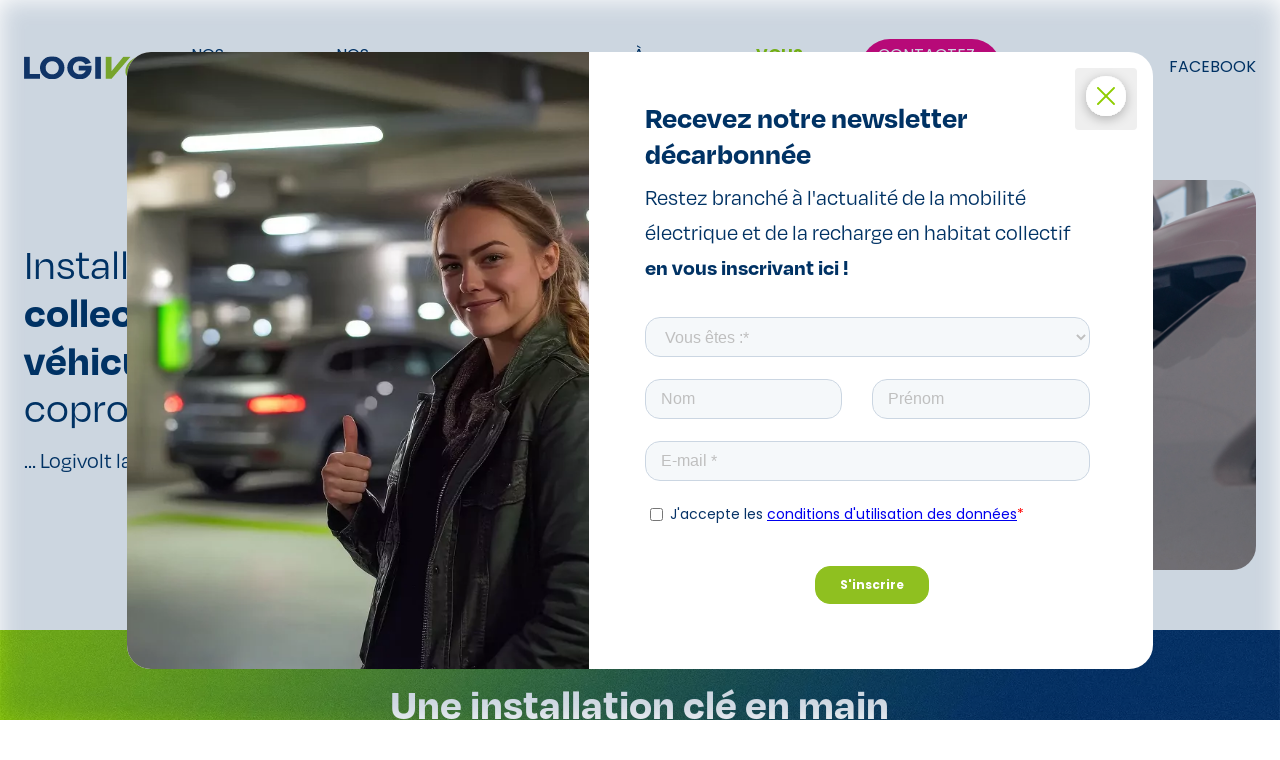

--- FILE ---
content_type: text/html; charset=UTF-8
request_url: https://logivolt.fr/recharge-electrique-en-copropriete/
body_size: 28914
content:
<!DOCTYPE html>
<html lang="fr-FR">

<head>
	<!-- Google Tag Manager -->
	<script>
		(function(w, d, s, l, i) {
			w[l] = w[l] || [];
			w[l].push({
				'gtm.start': new Date().getTime(),
				event: 'gtm.js'
			});
			var f = d.getElementsByTagName(s)[0],
				j = d.createElement(s),
				dl = l != 'dataLayer' ? '&l=' + l : '';
			j.async = true;
			j.src =
				'https://www.googletagmanager.com/gtm.js?id=' + i + dl;
			f.parentNode.insertBefore(j, f);
		})(window, document, 'script', 'dataLayer', 'GTM-MD8N7K9');
	</script>
	<!-- End Google Tag Manager -->

	<meta charset="UTF-8">
	<meta name="viewport" content="width=device-width">
	<link rel="profile" href="http://gmpg.org/xfn/11">
	<link rel="pingback" href="https://logivolt.fr/xmlrpc.php">
	<meta name='robots' content='index, follow, max-image-preview:large, max-snippet:-1, max-video-preview:-1' />

	<!-- This site is optimized with the Yoast SEO plugin v26.6 - https://yoast.com/wordpress/plugins/seo/ -->
	<title>Financement intégral des infrastructures de recharge - Copropriété - Logivolt</title>
<link data-rocket-prefetch href="https://www.gstatic.com" rel="dns-prefetch">
<link data-rocket-prefetch href="https://js-eu1.hscollectedforms.net" rel="dns-prefetch">
<link data-rocket-prefetch href="https://js-eu1.usemessages.com" rel="dns-prefetch">
<link data-rocket-prefetch href="https://js-eu1.hs-banner.com" rel="dns-prefetch">
<link data-rocket-prefetch href="https://js-eu1.hs-analytics.net" rel="dns-prefetch">
<link data-rocket-prefetch href="https://js-eu1.hsadspixel.net" rel="dns-prefetch">
<link data-rocket-prefetch href="https://matomo.bigdistrict.com" rel="dns-prefetch">
<link data-rocket-prefetch href="https://www.googletagmanager.com" rel="dns-prefetch">
<link data-rocket-prefetch href="https://use.typekit.net" rel="dns-prefetch">
<link data-rocket-prefetch href="https://js-eu1.hsforms.net" rel="dns-prefetch">
<link data-rocket-prefetch href="https://www.google.com" rel="dns-prefetch">
<style id="wpr-usedcss">img:is([sizes=auto i],[sizes^="auto," i]){contain-intrinsic-size:3000px 1500px}img.emoji{display:inline!important;border:none!important;box-shadow:none!important;height:1em!important;width:1em!important;margin:0 .07em!important;vertical-align:-.1em!important;background:0 0!important;padding:0!important}:where(.wp-block-button__link){border-radius:9999px;box-shadow:none;padding:calc(.667em + 2px) calc(1.333em + 2px);text-decoration:none}:root :where(.wp-block-button .wp-block-button__link.is-style-outline),:root :where(.wp-block-button.is-style-outline>.wp-block-button__link){border:2px solid;padding:.667em 1.333em}:root :where(.wp-block-button .wp-block-button__link.is-style-outline:not(.has-text-color)),:root :where(.wp-block-button.is-style-outline>.wp-block-button__link:not(.has-text-color)){color:currentColor}:root :where(.wp-block-button .wp-block-button__link.is-style-outline:not(.has-background)),:root :where(.wp-block-button.is-style-outline>.wp-block-button__link:not(.has-background)){background-color:initial;background-image:none}:where(.wp-block-calendar table:not(.has-background) th){background:#ddd}:where(.wp-block-columns){margin-bottom:1.75em}:where(.wp-block-columns.has-background){padding:1.25em 2.375em}:where(.wp-block-post-comments input[type=submit]){border:none}:where(.wp-block-cover-image:not(.has-text-color)),:where(.wp-block-cover:not(.has-text-color)){color:#fff}:where(.wp-block-cover-image.is-light:not(.has-text-color)),:where(.wp-block-cover.is-light:not(.has-text-color)){color:#000}:root :where(.wp-block-cover h1:not(.has-text-color)),:root :where(.wp-block-cover h2:not(.has-text-color)),:root :where(.wp-block-cover h3:not(.has-text-color)),:root :where(.wp-block-cover h4:not(.has-text-color)),:root :where(.wp-block-cover h5:not(.has-text-color)),:root :where(.wp-block-cover h6:not(.has-text-color)),:root :where(.wp-block-cover p:not(.has-text-color)){color:inherit}:where(.wp-block-file){margin-bottom:1.5em}:where(.wp-block-file__button){border-radius:2em;display:inline-block;padding:.5em 1em}:where(.wp-block-file__button):is(a):active,:where(.wp-block-file__button):is(a):focus,:where(.wp-block-file__button):is(a):hover,:where(.wp-block-file__button):is(a):visited{box-shadow:none;color:#fff;opacity:.85;text-decoration:none}.wp-block-group{box-sizing:border-box}:where(.wp-block-group.wp-block-group-is-layout-constrained){position:relative}.wp-block-image>a,.wp-block-image>figure>a{display:inline-block}.wp-block-image img{box-sizing:border-box;height:auto;max-width:100%;vertical-align:bottom}@media not (prefers-reduced-motion){.wp-block-image img.hide{visibility:hidden}.wp-block-image img.show{animation:.4s show-content-image}}.wp-block-image[style*=border-radius] img,.wp-block-image[style*=border-radius]>a{border-radius:inherit}.wp-block-image :where(figcaption){margin-bottom:1em;margin-top:.5em}:root :where(.wp-block-image.is-style-rounded img,.wp-block-image .is-style-rounded img){border-radius:9999px}.wp-block-image figure{margin:0}@keyframes show-content-image{0%{visibility:hidden}99%{visibility:hidden}to{visibility:visible}}:where(.wp-block-latest-comments:not([style*=line-height] .wp-block-latest-comments__comment)){line-height:1.1}:where(.wp-block-latest-comments:not([style*=line-height] .wp-block-latest-comments__comment-excerpt p)){line-height:1.8}:root :where(.wp-block-latest-posts.is-grid){padding:0}:root :where(.wp-block-latest-posts.wp-block-latest-posts__list){padding-left:0}ol,ul{box-sizing:border-box}:root :where(.wp-block-list.has-background){padding:1.25em 2.375em}:where(.wp-block-navigation.has-background .wp-block-navigation-item a:not(.wp-element-button)),:where(.wp-block-navigation.has-background .wp-block-navigation-submenu a:not(.wp-element-button)){padding:.5em 1em}:where(.wp-block-navigation .wp-block-navigation__submenu-container .wp-block-navigation-item a:not(.wp-element-button)),:where(.wp-block-navigation .wp-block-navigation__submenu-container .wp-block-navigation-submenu a:not(.wp-element-button)),:where(.wp-block-navigation .wp-block-navigation__submenu-container .wp-block-navigation-submenu button.wp-block-navigation-item__content),:where(.wp-block-navigation .wp-block-navigation__submenu-container .wp-block-pages-list__item button.wp-block-navigation-item__content){padding:.5em 1em}:root :where(p.has-background){padding:1.25em 2.375em}:where(p.has-text-color:not(.has-link-color)) a{color:inherit}:where(.wp-block-post-comments-form) input:not([type=submit]),:where(.wp-block-post-comments-form) textarea{border:1px solid #949494;font-family:inherit;font-size:1em}:where(.wp-block-post-comments-form) input:where(:not([type=submit]):not([type=checkbox])),:where(.wp-block-post-comments-form) textarea{padding:calc(.667em + 2px)}:where(.wp-block-post-excerpt){box-sizing:border-box;margin-bottom:var(--wp--style--block-gap);margin-top:var(--wp--style--block-gap)}:where(.wp-block-preformatted.has-background){padding:1.25em 2.375em}:where(.wp-block-search__button){border:1px solid #ccc;padding:6px 10px}:where(.wp-block-search__input){font-family:inherit;font-size:inherit;font-style:inherit;font-weight:inherit;letter-spacing:inherit;line-height:inherit;text-transform:inherit}:where(.wp-block-search__button-inside .wp-block-search__inside-wrapper){border:1px solid #949494;box-sizing:border-box;padding:4px}:where(.wp-block-search__button-inside .wp-block-search__inside-wrapper) .wp-block-search__input{border:none;border-radius:0;padding:0 4px}:where(.wp-block-search__button-inside .wp-block-search__inside-wrapper) .wp-block-search__input:focus{outline:0}:where(.wp-block-search__button-inside .wp-block-search__inside-wrapper) :where(.wp-block-search__button){padding:4px 8px}:root :where(.wp-block-separator.is-style-dots){height:auto;line-height:1;text-align:center}:root :where(.wp-block-separator.is-style-dots):before{color:currentColor;content:"···";font-family:serif;font-size:1.5em;letter-spacing:2em;padding-left:2em}:root :where(.wp-block-site-logo.is-style-rounded){border-radius:9999px}:where(.wp-block-social-links:not(.is-style-logos-only)) .wp-social-link{background-color:#f0f0f0;color:#444}:where(.wp-block-social-links:not(.is-style-logos-only)) .wp-social-link-amazon{background-color:#f90;color:#fff}:where(.wp-block-social-links:not(.is-style-logos-only)) .wp-social-link-bandcamp{background-color:#1ea0c3;color:#fff}:where(.wp-block-social-links:not(.is-style-logos-only)) .wp-social-link-behance{background-color:#0757fe;color:#fff}:where(.wp-block-social-links:not(.is-style-logos-only)) .wp-social-link-bluesky{background-color:#0a7aff;color:#fff}:where(.wp-block-social-links:not(.is-style-logos-only)) .wp-social-link-codepen{background-color:#1e1f26;color:#fff}:where(.wp-block-social-links:not(.is-style-logos-only)) .wp-social-link-deviantart{background-color:#02e49b;color:#fff}:where(.wp-block-social-links:not(.is-style-logos-only)) .wp-social-link-discord{background-color:#5865f2;color:#fff}:where(.wp-block-social-links:not(.is-style-logos-only)) .wp-social-link-dribbble{background-color:#e94c89;color:#fff}:where(.wp-block-social-links:not(.is-style-logos-only)) .wp-social-link-dropbox{background-color:#4280ff;color:#fff}:where(.wp-block-social-links:not(.is-style-logos-only)) .wp-social-link-etsy{background-color:#f45800;color:#fff}:where(.wp-block-social-links:not(.is-style-logos-only)) .wp-social-link-facebook{background-color:#0866ff;color:#fff}:where(.wp-block-social-links:not(.is-style-logos-only)) .wp-social-link-fivehundredpx{background-color:#000;color:#fff}:where(.wp-block-social-links:not(.is-style-logos-only)) .wp-social-link-flickr{background-color:#0461dd;color:#fff}:where(.wp-block-social-links:not(.is-style-logos-only)) .wp-social-link-foursquare{background-color:#e65678;color:#fff}:where(.wp-block-social-links:not(.is-style-logos-only)) .wp-social-link-github{background-color:#24292d;color:#fff}:where(.wp-block-social-links:not(.is-style-logos-only)) .wp-social-link-goodreads{background-color:#eceadd;color:#382110}:where(.wp-block-social-links:not(.is-style-logos-only)) .wp-social-link-google{background-color:#ea4434;color:#fff}:where(.wp-block-social-links:not(.is-style-logos-only)) .wp-social-link-gravatar{background-color:#1d4fc4;color:#fff}:where(.wp-block-social-links:not(.is-style-logos-only)) .wp-social-link-instagram{background-color:#f00075;color:#fff}:where(.wp-block-social-links:not(.is-style-logos-only)) .wp-social-link-lastfm{background-color:#e21b24;color:#fff}:where(.wp-block-social-links:not(.is-style-logos-only)) .wp-social-link-linkedin{background-color:#0d66c2;color:#fff}:where(.wp-block-social-links:not(.is-style-logos-only)) .wp-social-link-mastodon{background-color:#3288d4;color:#fff}:where(.wp-block-social-links:not(.is-style-logos-only)) .wp-social-link-medium{background-color:#000;color:#fff}:where(.wp-block-social-links:not(.is-style-logos-only)) .wp-social-link-meetup{background-color:#f6405f;color:#fff}:where(.wp-block-social-links:not(.is-style-logos-only)) .wp-social-link-patreon{background-color:#000;color:#fff}:where(.wp-block-social-links:not(.is-style-logos-only)) .wp-social-link-pinterest{background-color:#e60122;color:#fff}:where(.wp-block-social-links:not(.is-style-logos-only)) .wp-social-link-pocket{background-color:#ef4155;color:#fff}:where(.wp-block-social-links:not(.is-style-logos-only)) .wp-social-link-reddit{background-color:#ff4500;color:#fff}:where(.wp-block-social-links:not(.is-style-logos-only)) .wp-social-link-skype{background-color:#0478d7;color:#fff}:where(.wp-block-social-links:not(.is-style-logos-only)) .wp-social-link-snapchat{background-color:#fefc00;color:#fff;stroke:#000}:where(.wp-block-social-links:not(.is-style-logos-only)) .wp-social-link-soundcloud{background-color:#ff5600;color:#fff}:where(.wp-block-social-links:not(.is-style-logos-only)) .wp-social-link-spotify{background-color:#1bd760;color:#fff}:where(.wp-block-social-links:not(.is-style-logos-only)) .wp-social-link-telegram{background-color:#2aabee;color:#fff}:where(.wp-block-social-links:not(.is-style-logos-only)) .wp-social-link-threads{background-color:#000;color:#fff}:where(.wp-block-social-links:not(.is-style-logos-only)) .wp-social-link-tiktok{background-color:#000;color:#fff}:where(.wp-block-social-links:not(.is-style-logos-only)) .wp-social-link-tumblr{background-color:#011835;color:#fff}:where(.wp-block-social-links:not(.is-style-logos-only)) .wp-social-link-twitch{background-color:#6440a4;color:#fff}:where(.wp-block-social-links:not(.is-style-logos-only)) .wp-social-link-twitter{background-color:#1da1f2;color:#fff}:where(.wp-block-social-links:not(.is-style-logos-only)) .wp-social-link-vimeo{background-color:#1eb7ea;color:#fff}:where(.wp-block-social-links:not(.is-style-logos-only)) .wp-social-link-vk{background-color:#4680c2;color:#fff}:where(.wp-block-social-links:not(.is-style-logos-only)) .wp-social-link-wordpress{background-color:#3499cd;color:#fff}:where(.wp-block-social-links:not(.is-style-logos-only)) .wp-social-link-whatsapp{background-color:#25d366;color:#fff}:where(.wp-block-social-links:not(.is-style-logos-only)) .wp-social-link-x{background-color:#000;color:#fff}:where(.wp-block-social-links:not(.is-style-logos-only)) .wp-social-link-yelp{background-color:#d32422;color:#fff}:where(.wp-block-social-links:not(.is-style-logos-only)) .wp-social-link-youtube{background-color:red;color:#fff}:where(.wp-block-social-links.is-style-logos-only) .wp-social-link{background:0 0}:where(.wp-block-social-links.is-style-logos-only) .wp-social-link svg{height:1.25em;width:1.25em}:where(.wp-block-social-links.is-style-logos-only) .wp-social-link-amazon{color:#f90}:where(.wp-block-social-links.is-style-logos-only) .wp-social-link-bandcamp{color:#1ea0c3}:where(.wp-block-social-links.is-style-logos-only) .wp-social-link-behance{color:#0757fe}:where(.wp-block-social-links.is-style-logos-only) .wp-social-link-bluesky{color:#0a7aff}:where(.wp-block-social-links.is-style-logos-only) .wp-social-link-codepen{color:#1e1f26}:where(.wp-block-social-links.is-style-logos-only) .wp-social-link-deviantart{color:#02e49b}:where(.wp-block-social-links.is-style-logos-only) .wp-social-link-discord{color:#5865f2}:where(.wp-block-social-links.is-style-logos-only) .wp-social-link-dribbble{color:#e94c89}:where(.wp-block-social-links.is-style-logos-only) .wp-social-link-dropbox{color:#4280ff}:where(.wp-block-social-links.is-style-logos-only) .wp-social-link-etsy{color:#f45800}:where(.wp-block-social-links.is-style-logos-only) .wp-social-link-facebook{color:#0866ff}:where(.wp-block-social-links.is-style-logos-only) .wp-social-link-fivehundredpx{color:#000}:where(.wp-block-social-links.is-style-logos-only) .wp-social-link-flickr{color:#0461dd}:where(.wp-block-social-links.is-style-logos-only) .wp-social-link-foursquare{color:#e65678}:where(.wp-block-social-links.is-style-logos-only) .wp-social-link-github{color:#24292d}:where(.wp-block-social-links.is-style-logos-only) .wp-social-link-goodreads{color:#382110}:where(.wp-block-social-links.is-style-logos-only) .wp-social-link-google{color:#ea4434}:where(.wp-block-social-links.is-style-logos-only) .wp-social-link-gravatar{color:#1d4fc4}:where(.wp-block-social-links.is-style-logos-only) .wp-social-link-instagram{color:#f00075}:where(.wp-block-social-links.is-style-logos-only) .wp-social-link-lastfm{color:#e21b24}:where(.wp-block-social-links.is-style-logos-only) .wp-social-link-linkedin{color:#0d66c2}:where(.wp-block-social-links.is-style-logos-only) .wp-social-link-mastodon{color:#3288d4}:where(.wp-block-social-links.is-style-logos-only) .wp-social-link-medium{color:#000}:where(.wp-block-social-links.is-style-logos-only) .wp-social-link-meetup{color:#f6405f}:where(.wp-block-social-links.is-style-logos-only) .wp-social-link-patreon{color:#000}:where(.wp-block-social-links.is-style-logos-only) .wp-social-link-pinterest{color:#e60122}:where(.wp-block-social-links.is-style-logos-only) .wp-social-link-pocket{color:#ef4155}:where(.wp-block-social-links.is-style-logos-only) .wp-social-link-reddit{color:#ff4500}:where(.wp-block-social-links.is-style-logos-only) .wp-social-link-skype{color:#0478d7}:where(.wp-block-social-links.is-style-logos-only) .wp-social-link-snapchat{color:#fff;stroke:#000}:where(.wp-block-social-links.is-style-logos-only) .wp-social-link-soundcloud{color:#ff5600}:where(.wp-block-social-links.is-style-logos-only) .wp-social-link-spotify{color:#1bd760}:where(.wp-block-social-links.is-style-logos-only) .wp-social-link-telegram{color:#2aabee}:where(.wp-block-social-links.is-style-logos-only) .wp-social-link-threads{color:#000}:where(.wp-block-social-links.is-style-logos-only) .wp-social-link-tiktok{color:#000}:where(.wp-block-social-links.is-style-logos-only) .wp-social-link-tumblr{color:#011835}:where(.wp-block-social-links.is-style-logos-only) .wp-social-link-twitch{color:#6440a4}:where(.wp-block-social-links.is-style-logos-only) .wp-social-link-twitter{color:#1da1f2}:where(.wp-block-social-links.is-style-logos-only) .wp-social-link-vimeo{color:#1eb7ea}:where(.wp-block-social-links.is-style-logos-only) .wp-social-link-vk{color:#4680c2}:where(.wp-block-social-links.is-style-logos-only) .wp-social-link-whatsapp{color:#25d366}:where(.wp-block-social-links.is-style-logos-only) .wp-social-link-wordpress{color:#3499cd}:where(.wp-block-social-links.is-style-logos-only) .wp-social-link-x{color:#000}:where(.wp-block-social-links.is-style-logos-only) .wp-social-link-yelp{color:#d32422}:where(.wp-block-social-links.is-style-logos-only) .wp-social-link-youtube{color:red}:root :where(.wp-block-social-links .wp-social-link a){padding:.25em}:root :where(.wp-block-social-links.is-style-logos-only .wp-social-link a){padding:0}:root :where(.wp-block-social-links.is-style-pill-shape .wp-social-link a){padding-left:.6666666667em;padding-right:.6666666667em}.wp-block-spacer{clear:both}:root :where(.wp-block-tag-cloud.is-style-outline){display:flex;flex-wrap:wrap;gap:1ch}:root :where(.wp-block-tag-cloud.is-style-outline a){border:1px solid;font-size:unset!important;margin-right:0;padding:1ch 2ch;text-decoration:none!important}:root :where(.wp-block-table-of-contents){box-sizing:border-box}:where(.wp-block-term-description){box-sizing:border-box;margin-bottom:var(--wp--style--block-gap);margin-top:var(--wp--style--block-gap)}:where(pre.wp-block-verse){font-family:inherit}.entry-content{counter-reset:footnotes}:root{--wp--preset--font-size--normal:16px;--wp--preset--font-size--huge:42px}html :where(.has-border-color){border-style:solid}html :where([style*=border-top-color]){border-top-style:solid}html :where([style*=border-right-color]){border-right-style:solid}html :where([style*=border-bottom-color]){border-bottom-style:solid}html :where([style*=border-left-color]){border-left-style:solid}html :where([style*=border-width]){border-style:solid}html :where([style*=border-top-width]){border-top-style:solid}html :where([style*=border-right-width]){border-right-style:solid}html :where([style*=border-bottom-width]){border-bottom-style:solid}html :where([style*=border-left-width]){border-left-style:solid}html :where(img[class*=wp-image-]){height:auto;max-width:100%}:where(figure){margin:0 0 1em}html :where(.is-position-sticky){--wp-admin--admin-bar--position-offset:var(--wp-admin--admin-bar--height,0px)}@media screen and (max-width:600px){html :where(.is-position-sticky){--wp-admin--admin-bar--position-offset:0px}}:root :where(.wp-block-image figcaption){color:#555;font-size:13px;text-align:center}.wp-block-image{margin:0 0 1em}:where(.wp-block-group.has-background){padding:1.25em 2.375em}:root :where(.wp-block-template-part.has-background){margin-bottom:0;margin-top:0;padding:1.25em 2.375em}:root{--wp--preset--aspect-ratio--square:1;--wp--preset--aspect-ratio--4-3:4/3;--wp--preset--aspect-ratio--3-4:3/4;--wp--preset--aspect-ratio--3-2:3/2;--wp--preset--aspect-ratio--2-3:2/3;--wp--preset--aspect-ratio--16-9:16/9;--wp--preset--aspect-ratio--9-16:9/16;--wp--preset--color--black:#000000;--wp--preset--color--cyan-bluish-gray:#abb8c3;--wp--preset--color--white:#ffffff;--wp--preset--color--pale-pink:#f78da7;--wp--preset--color--vivid-red:#cf2e2e;--wp--preset--color--luminous-vivid-orange:#ff6900;--wp--preset--color--luminous-vivid-amber:#fcb900;--wp--preset--color--light-green-cyan:#7bdcb5;--wp--preset--color--vivid-green-cyan:#00d084;--wp--preset--color--pale-cyan-blue:#8ed1fc;--wp--preset--color--vivid-cyan-blue:#0693e3;--wp--preset--color--vivid-purple:#9b51e0;--wp--preset--color--primary:#0EA5E9;--wp--preset--color--secondary:#14B8A6;--wp--preset--color--dark:#1F2937;--wp--preset--color--light:#F9FAFB;--wp--preset--gradient--vivid-cyan-blue-to-vivid-purple:linear-gradient(135deg,rgba(6, 147, 227, 1) 0%,rgb(155, 81, 224) 100%);--wp--preset--gradient--light-green-cyan-to-vivid-green-cyan:linear-gradient(135deg,rgb(122, 220, 180) 0%,rgb(0, 208, 130) 100%);--wp--preset--gradient--luminous-vivid-amber-to-luminous-vivid-orange:linear-gradient(135deg,rgba(252, 185, 0, 1) 0%,rgba(255, 105, 0, 1) 100%);--wp--preset--gradient--luminous-vivid-orange-to-vivid-red:linear-gradient(135deg,rgba(255, 105, 0, 1) 0%,rgb(207, 46, 46) 100%);--wp--preset--gradient--very-light-gray-to-cyan-bluish-gray:linear-gradient(135deg,rgb(238, 238, 238) 0%,rgb(169, 184, 195) 100%);--wp--preset--gradient--cool-to-warm-spectrum:linear-gradient(135deg,rgb(74, 234, 220) 0%,rgb(151, 120, 209) 20%,rgb(207, 42, 186) 40%,rgb(238, 44, 130) 60%,rgb(251, 105, 98) 80%,rgb(254, 248, 76) 100%);--wp--preset--gradient--blush-light-purple:linear-gradient(135deg,rgb(255, 206, 236) 0%,rgb(152, 150, 240) 100%);--wp--preset--gradient--blush-bordeaux:linear-gradient(135deg,rgb(254, 205, 165) 0%,rgb(254, 45, 45) 50%,rgb(107, 0, 62) 100%);--wp--preset--gradient--luminous-dusk:linear-gradient(135deg,rgb(255, 203, 112) 0%,rgb(199, 81, 192) 50%,rgb(65, 88, 208) 100%);--wp--preset--gradient--pale-ocean:linear-gradient(135deg,rgb(255, 245, 203) 0%,rgb(182, 227, 212) 50%,rgb(51, 167, 181) 100%);--wp--preset--gradient--electric-grass:linear-gradient(135deg,rgb(202, 248, 128) 0%,rgb(113, 206, 126) 100%);--wp--preset--gradient--midnight:linear-gradient(135deg,rgb(2, 3, 129) 0%,rgb(40, 116, 252) 100%);--wp--preset--font-size--small:0.875rem;--wp--preset--font-size--medium:20px;--wp--preset--font-size--large:1.125rem;--wp--preset--font-size--x-large:42px;--wp--preset--font-size--regular:1.5rem;--wp--preset--font-size--xl:1.25rem;--wp--preset--font-size--xxl:1.5rem;--wp--preset--font-size--xxxl:1.875rem;--wp--preset--spacing--20:0.44rem;--wp--preset--spacing--30:0.67rem;--wp--preset--spacing--40:1rem;--wp--preset--spacing--50:1.5rem;--wp--preset--spacing--60:2.25rem;--wp--preset--spacing--70:3.38rem;--wp--preset--spacing--80:5.06rem;--wp--preset--shadow--natural:6px 6px 9px rgba(0, 0, 0, .2);--wp--preset--shadow--deep:12px 12px 50px rgba(0, 0, 0, .4);--wp--preset--shadow--sharp:6px 6px 0px rgba(0, 0, 0, .2);--wp--preset--shadow--outlined:6px 6px 0px -3px rgba(255, 255, 255, 1),6px 6px rgba(0, 0, 0, 1);--wp--preset--shadow--crisp:6px 6px 0px rgba(0, 0, 0, 1)}:root{--wp--style--global--content-size:960px;--wp--style--global--wide-size:1280px}:where(body){margin:0}:where(.is-layout-flex){gap:.5em}:where(.is-layout-grid){gap:.5em}.is-layout-constrained>:where(:not(.alignleft):not(.alignright):not(.alignfull)){max-width:var(--wp--style--global--content-size);margin-left:auto!important;margin-right:auto!important}body{padding-top:0;padding-right:0;padding-bottom:0;padding-left:0}a:where(:not(.wp-element-button)){text-decoration:underline}:root :where(.wp-element-button,.wp-block-button__link){background-color:#32373c;border-width:0;color:#fff;font-family:inherit;font-size:inherit;line-height:inherit;padding:calc(.667em + 2px) calc(1.333em + 2px);text-decoration:none}:where(.wp-block-post-template.is-layout-flex){gap:1.25em}:where(.wp-block-post-template.is-layout-grid){gap:1.25em}:where(.wp-block-columns.is-layout-flex){gap:2em}:where(.wp-block-columns.is-layout-grid){gap:2em}:root :where(.wp-block-pullquote){font-size:1.5em;line-height:1.6}@font-face{font-family:poppins;src:url("https://use.typekit.net/af/f2b266/00000000000000007735fdb4/30/l?primer=7cdcb44be4a7db8877ffa5c0007b8dd865b3bbc383831fe2ea177f62257a9191&fvd=n4&v=3") format("woff2"),url("https://use.typekit.net/af/f2b266/00000000000000007735fdb4/30/d?primer=7cdcb44be4a7db8877ffa5c0007b8dd865b3bbc383831fe2ea177f62257a9191&fvd=n4&v=3") format("woff"),url("https://use.typekit.net/af/f2b266/00000000000000007735fdb4/30/a?primer=7cdcb44be4a7db8877ffa5c0007b8dd865b3bbc383831fe2ea177f62257a9191&fvd=n4&v=3") format("opentype");font-display:swap;font-style:normal;font-weight:400;font-stretch:normal}@font-face{font-family:poppins;src:url("https://use.typekit.net/af/5066eb/00000000000000007735fdbb/30/l?primer=7cdcb44be4a7db8877ffa5c0007b8dd865b3bbc383831fe2ea177f62257a9191&fvd=n7&v=3") format("woff2"),url("https://use.typekit.net/af/5066eb/00000000000000007735fdbb/30/d?primer=7cdcb44be4a7db8877ffa5c0007b8dd865b3bbc383831fe2ea177f62257a9191&fvd=n7&v=3") format("woff"),url("https://use.typekit.net/af/5066eb/00000000000000007735fdbb/30/a?primer=7cdcb44be4a7db8877ffa5c0007b8dd865b3bbc383831fe2ea177f62257a9191&fvd=n7&v=3") format("opentype");font-display:swap;font-style:normal;font-weight:700;font-stretch:normal}@font-face{font-family:degular;src:url("https://use.typekit.net/af/174e41/00000000000000007735c867/30/l?primer=7cdcb44be4a7db8877ffa5c0007b8dd865b3bbc383831fe2ea177f62257a9191&fvd=n4&v=3") format("woff2"),url("https://use.typekit.net/af/174e41/00000000000000007735c867/30/d?primer=7cdcb44be4a7db8877ffa5c0007b8dd865b3bbc383831fe2ea177f62257a9191&fvd=n4&v=3") format("woff"),url("https://use.typekit.net/af/174e41/00000000000000007735c867/30/a?primer=7cdcb44be4a7db8877ffa5c0007b8dd865b3bbc383831fe2ea177f62257a9191&fvd=n4&v=3") format("opentype");font-display:swap;font-style:normal;font-weight:400;font-stretch:normal}@font-face{font-family:degular;src:url("https://use.typekit.net/af/36a2f5/00000000000000007735c877/30/l?primer=7cdcb44be4a7db8877ffa5c0007b8dd865b3bbc383831fe2ea177f62257a9191&fvd=n7&v=3") format("woff2"),url("https://use.typekit.net/af/36a2f5/00000000000000007735c877/30/d?primer=7cdcb44be4a7db8877ffa5c0007b8dd865b3bbc383831fe2ea177f62257a9191&fvd=n7&v=3") format("woff"),url("https://use.typekit.net/af/36a2f5/00000000000000007735c877/30/a?primer=7cdcb44be4a7db8877ffa5c0007b8dd865b3bbc383831fe2ea177f62257a9191&fvd=n7&v=3") format("opentype");font-display:swap;font-style:normal;font-weight:700;font-stretch:normal}*,:after,:before{--tw-border-spacing-x:0;--tw-border-spacing-y:0;--tw-translate-x:0;--tw-translate-y:0;--tw-rotate:0;--tw-skew-x:0;--tw-skew-y:0;--tw-scale-x:1;--tw-scale-y:1;--tw-pan-x: ;--tw-pan-y: ;--tw-pinch-zoom: ;--tw-scroll-snap-strictness:proximity;--tw-gradient-from-position: ;--tw-gradient-via-position: ;--tw-gradient-to-position: ;--tw-ordinal: ;--tw-slashed-zero: ;--tw-numeric-figure: ;--tw-numeric-spacing: ;--tw-numeric-fraction: ;--tw-ring-inset: ;--tw-ring-offset-width:0px;--tw-ring-offset-color:#003264;--tw-ring-color:rgba(0, 50, 100, .5);--tw-ring-offset-shadow:0 0 #0000;--tw-ring-shadow:0 0 #0000;--tw-shadow:0 0 #0000;--tw-shadow-colored:0 0 #0000;--tw-blur: ;--tw-brightness: ;--tw-contrast: ;--tw-grayscale: ;--tw-hue-rotate: ;--tw-invert: ;--tw-saturate: ;--tw-sepia: ;--tw-drop-shadow: ;--tw-backdrop-blur: ;--tw-backdrop-brightness: ;--tw-backdrop-contrast: ;--tw-backdrop-grayscale: ;--tw-backdrop-hue-rotate: ;--tw-backdrop-invert: ;--tw-backdrop-opacity: ;--tw-backdrop-saturate: ;--tw-backdrop-sepia: ;--tw-contain-size: ;--tw-contain-layout: ;--tw-contain-paint: ;--tw-contain-style: }::backdrop{--tw-border-spacing-x:0;--tw-border-spacing-y:0;--tw-translate-x:0;--tw-translate-y:0;--tw-rotate:0;--tw-skew-x:0;--tw-skew-y:0;--tw-scale-x:1;--tw-scale-y:1;--tw-pan-x: ;--tw-pan-y: ;--tw-pinch-zoom: ;--tw-scroll-snap-strictness:proximity;--tw-gradient-from-position: ;--tw-gradient-via-position: ;--tw-gradient-to-position: ;--tw-ordinal: ;--tw-slashed-zero: ;--tw-numeric-figure: ;--tw-numeric-spacing: ;--tw-numeric-fraction: ;--tw-ring-inset: ;--tw-ring-offset-width:0px;--tw-ring-offset-color:#003264;--tw-ring-color:rgba(0, 50, 100, .5);--tw-ring-offset-shadow:0 0 #0000;--tw-ring-shadow:0 0 #0000;--tw-shadow:0 0 #0000;--tw-shadow-colored:0 0 #0000;--tw-blur: ;--tw-brightness: ;--tw-contrast: ;--tw-grayscale: ;--tw-hue-rotate: ;--tw-invert: ;--tw-saturate: ;--tw-sepia: ;--tw-drop-shadow: ;--tw-backdrop-blur: ;--tw-backdrop-brightness: ;--tw-backdrop-contrast: ;--tw-backdrop-grayscale: ;--tw-backdrop-hue-rotate: ;--tw-backdrop-invert: ;--tw-backdrop-opacity: ;--tw-backdrop-saturate: ;--tw-backdrop-sepia: ;--tw-contain-size: ;--tw-contain-layout: ;--tw-contain-paint: ;--tw-contain-style: }*,:after,:before{border:0 solid;box-sizing:border-box}:after,:before{--tw-content:""}html{-webkit-text-size-adjust:100%;font-feature-settings:normal;-webkit-tap-highlight-color:transparent;font-family:ui-sans-serif,system-ui,sans-serif,'Apple Color Emoji','Segoe UI Emoji','Segoe UI Symbol','Noto Color Emoji';font-variation-settings:normal;line-height:1.5;-moz-tab-size:4;-o-tab-size:4;tab-size:4}body{line-height:inherit;margin:0}hr{border-top-width:1px;color:inherit;height:0}abbr:where([title]){-webkit-text-decoration:underline dotted;text-decoration:underline dotted}h1,h2,h3,h4,h5,h6{font-size:inherit;font-weight:inherit}a{color:inherit;text-decoration:inherit}strong{font-weight:bolder}code,kbd,pre,samp{font-feature-settings:normal;font-family:ui-monospace,SFMono-Regular,Menlo,Monaco,Consolas,'Liberation Mono','Courier New',monospace;font-size:1em;font-variation-settings:normal}small{font-size:80%}sub,sup{font-size:75%;line-height:0;position:relative;vertical-align:baseline}sub{bottom:-.25em}sup{top:-.5em}table{border-collapse:collapse;border-color:inherit;text-indent:0}button,input,optgroup,select,textarea{font-feature-settings:inherit;color:inherit;font-family:inherit;font-size:100%;font-variation-settings:inherit;font-weight:inherit;letter-spacing:inherit;line-height:inherit;margin:0;padding:0}button,select{text-transform:none}button,input:where([type=button]),input:where([type=reset]),input:where([type=submit]){-webkit-appearance:button;background-color:transparent;background-image:none}progress{vertical-align:baseline}::-webkit-inner-spin-button,::-webkit-outer-spin-button{height:auto}[type=search]{-webkit-appearance:textfield;outline-offset:-2px}::-webkit-search-decoration{-webkit-appearance:none}::-webkit-file-upload-button{-webkit-appearance:button;font:inherit}summary{display:list-item}blockquote,dd,dl,figure,h1,h2,h3,h4,h5,h6,hr,p,pre{margin:0}fieldset{margin:0}fieldset,legend{padding:0}menu,ol,ul{list-style:none;margin:0;padding:0}dialog{padding:0}textarea{resize:vertical}input::-moz-placeholder,textarea::-moz-placeholder{color:#9ca3af;opacity:1}input::placeholder,textarea::placeholder{color:#9ca3af;opacity:1}[role=button],button{cursor:pointer}audio,canvas,embed,iframe,img,object,svg,video{display:block;vertical-align:middle}img,video{height:auto;max-width:100%}[hidden]:where(:not([hidden=until-found])){display:none}.container{padding-left:1rem;padding-right:1rem;width:100%}@media (min-width:480px){.container{max-width:480px}}@media (min-width:600px){.container{max-width:600px;padding-left:2rem;padding-right:2rem}}@media (min-width:782px){.container{max-width:782px}}@media (min-width:960px){.container{max-width:960px;padding-left:0;padding-right:0}}@media (min-width:1280px){.container{max-width:1280px}}.visible{visibility:visible}.static{position:static}.fixed{position:fixed}.absolute{position:absolute}.relative{position:relative}.inset-3{inset:.75rem}.left-0{left:0}.left-1\/2{left:50%}.right-0{right:0}.right-1\/4{right:25%}.right-4{right:1rem}.top-0{top:0}.top-4{top:1rem}.top-full{top:100%}.z-0{z-index:0}.z-10{z-index:10}.z-50{z-index:50}.col-span-12{grid-column:span 12/span 12}.mx-0{margin-left:0;margin-right:0}.mx-3{margin-left:.75rem;margin-right:.75rem}.mx-auto{margin-left:auto;margin-right:auto}.mb-2{margin-bottom:.5rem}.mb-24{margin-bottom:6rem}.mb-3{margin-bottom:.75rem}.mb-4{margin-bottom:1rem}.mb-5{margin-bottom:1.25rem}.mb-7{margin-bottom:1.75rem}.mb-8{margin-bottom:2rem}.mb-9{margin-bottom:2.25rem}.ml-2{margin-left:.5rem}.ml-3{margin-left:.75rem}.ml-auto{margin-left:auto}.mr-0{margin-right:0}.mr-2{margin-right:.5rem}.mt-2{margin-top:.5rem}.mt-4{margin-top:1rem}.mt-5{margin-top:1.25rem}.mt-7{margin-top:1.75rem}.mt-8{margin-top:2rem}.mt-9{margin-top:2.25rem}.block{display:block}.inline-block{display:inline-block}.inline{display:inline}.flex{display:flex}.table{display:table}.grid{display:grid}.hidden{display:none}.h-6{height:1.5rem}.h-\[247px\]{height:247px}.h-\[24px\]{height:24px}.h-full{height:100%}.max-h-0{max-height:0}.max-h-dvh{max-height:100dvh}.min-h-screen{min-height:100vh}.w-6{width:1.5rem}.w-\[46px\]{width:46px}.w-full{width:100%}.min-w-fit{min-width:-moz-fit-content;min-width:fit-content}.flex-1{flex:1 1 0%}.flex-shrink-0{flex-shrink:0}.flex-grow{flex-grow:1}.basis-10\/12{flex-basis:83.333333%}.basis-4\/5{flex-basis:80%}.basis-full{flex-basis:100%}.-translate-x-1\/2{--tw-translate-x:-50%}.-translate-x-1\/2{transform:translate(var(--tw-translate-x),var(--tw-translate-y)) rotate(var(--tw-rotate)) skewX(var(--tw-skew-x)) skewY(var(--tw-skew-y)) scaleX(var(--tw-scale-x)) scaleY(var(--tw-scale-y))}.transform{transform:translate(var(--tw-translate-x),var(--tw-translate-y)) rotate(var(--tw-rotate)) skewX(var(--tw-skew-x)) skewY(var(--tw-skew-y)) scaleX(var(--tw-scale-x)) scaleY(var(--tw-scale-y))}@keyframes pulse{50%{opacity:.5}}.animate-pulse{animation:2s cubic-bezier(.4,0,.6,1) infinite pulse}.cursor-pointer{cursor:pointer}.appearance-none{-webkit-appearance:none;-moz-appearance:none;appearance:none}.grid-cols-1{grid-template-columns:repeat(1,minmax(0,1fr))}.grid-cols-10{grid-template-columns:repeat(10,minmax(0,1fr))}.grid-cols-12{grid-template-columns:repeat(12,minmax(0,1fr))}.flex-col{flex-direction:column}.flex-wrap{flex-wrap:wrap}.items-start{align-items:flex-start}.items-end{align-items:flex-end}.items-center{align-items:center}.justify-start{justify-content:flex-start}.justify-center{justify-content:center}.justify-between{justify-content:space-between}.gap-5{gap:1.25rem}.gap-6{gap:1.5rem}.gap-\[26px\]{gap:26px}.overflow-hidden{overflow:hidden}.overflow-y-auto{overflow-y:auto}.rounded{border-radius:.25rem}.rounded-2xl{border-radius:1rem}.rounded-3xl{border-radius:1.5rem}.rounded-\[10px\]{border-radius:10px}.rounded-full{border-radius:9999px}.rounded-lg{border-radius:.5rem}.rounded-md{border-radius:.375rem}.border{border-width:1px}.border-b{border-bottom-width:1px}.bg-\[\#003264\]{--tw-bg-opacity:1;background-color:rgb(0 50 100/var(--tw-bg-opacity,1))}.bg-\[\#174472\]{--tw-bg-opacity:1;background-color:rgb(23 68 114/var(--tw-bg-opacity,1))}.bg-\[\#7C7C7C66\]{background-color:#7c7c7c66}.bg-\[\#F2F2F2\]{--tw-bg-opacity:1;background-color:rgb(242 242 242/var(--tw-bg-opacity,1))}.bg-logivolt-grey{--tw-bg-opacity:1;background-color:rgb(242 242 242/var(--tw-bg-opacity,1))}.bg-white{--tw-bg-opacity:1;background-color:rgb(255 255 255/var(--tw-bg-opacity,1))}.from{--tw-gradient-from:#003264 var(--tw-gradient-from-position);--tw-gradient-to:rgba(0,50,100,0) var(--tw-gradient-to-position);--tw-gradient-stops:var(--tw-gradient-from),var(--tw-gradient-to)}.to{--tw-gradient-to:#003264 var(--tw-gradient-to-position)}.bg-cover{background-size:cover}.fill{fill:#003264}.object-cover{-o-object-fit:cover;object-fit:cover}.p-1{padding:.25rem}.p-2{padding:.5rem}.p-4{padding:1rem}.p-8{padding:2rem}.px-10{padding-left:2.5rem;padding-right:2.5rem}.px-14{padding-left:3.5rem;padding-right:3.5rem}.px-5{padding-left:1.25rem;padding-right:1.25rem}.py-12{padding-bottom:3rem;padding-top:3rem}.py-2{padding-bottom:.5rem;padding-top:.5rem}.py-20{padding-bottom:5rem;padding-top:5rem}.py-24{padding-bottom:6rem;padding-top:6rem}.py-6{padding-bottom:1.5rem;padding-top:1.5rem}.py-8{padding-bottom:2rem;padding-top:2rem}.pb-4{padding-bottom:1rem}.pb-6{padding-bottom:1.5rem}.pb-8{padding-bottom:2rem}.pl-4{padding-left:1rem}.pr-4{padding-right:1rem}.pt-16{padding-top:4rem}.pt-4{padding-top:1rem}.text-left{text-align:left}.text-center{text-align:center}.font-degular{font-family:degular,sans-serif}.font-poppins{font-family:Poppins,sans-serif}.text-3xl{font-size:1.875rem;line-height:2.25rem}.text-4xl{font-size:2.25rem;line-height:2.5rem}.text-5xl{font-size:3rem;line-height:1}.text-\[10px\]{font-size:10px}.text-\[2\.375rem\]{font-size:2.375rem}.text-\[43px\]{font-size:43px}.text-base{font-size:1rem;line-height:1.5rem}.text-big-title{font-size:2.688rem;line-height:2.938rem}.text-higlight-text{font-size:1.375rem;line-height:2.188rem}.text-lg{font-size:1.125rem;line-height:1.75rem}.text-sm{font-size:.875rem;line-height:1.25rem}.text-xl{font-size:1.25rem;line-height:1.75rem}.text-xs{font-size:.75rem;line-height:1rem}.font-bold{font-weight:700}.font-light{font-weight:300}.font-medium{font-weight:500}.font-semibold{font-weight:600}.uppercase{text-transform:uppercase}.text,.text-logivolt-blue{--tw-text-opacity:1;color:rgb(0 50 100/var(--tw-text-opacity,1))}.text-logivolt-blue-sky{--tw-text-opacity:1;color:rgb(45 175 230/var(--tw-text-opacity,1))}.text-logivolt-green{--tw-text-opacity:1;color:rgb(143 205 0/var(--tw-text-opacity,1))}.text-logivolt-red{--tw-text-opacity:1;color:rgb(208 52 44/var(--tw-text-opacity,1))}.text-logivolt-yellow{--tw-text-opacity:1;color:rgb(255 240 0/var(--tw-text-opacity,1))}.text-white{--tw-text-opacity:1;color:rgb(255 255 255/var(--tw-text-opacity,1))}.underline{text-decoration-line:underline}.antialiased{-webkit-font-smoothing:antialiased;-moz-osx-font-smoothing:grayscale}.placeholder::-moz-placeholder{--tw-placeholder-opacity:1;color:rgb(0 50 100/var(--tw-placeholder-opacity,1))}.placeholder::placeholder{--tw-placeholder-opacity:1;color:rgb(0 50 100/var(--tw-placeholder-opacity,1))}.opacity-20{opacity:.2}.blur-md{--tw-blur:blur(12px)}.blur-md{filter:var(--tw-blur) var(--tw-brightness) var(--tw-contrast) var(--tw-grayscale) var(--tw-hue-rotate) var(--tw-invert) var(--tw-saturate) var(--tw-sepia) var(--tw-drop-shadow)}.transition{transition-duration:.15s;transition-property:color,background-color,border-color,text-decoration-color,fill,stroke,opacity,box-shadow,transform,filter,backdrop-filter;transition-timing-function:cubic-bezier(.4,0,.2,1)}.transition-all{transition-duration:.15s;transition-property:all;transition-timing-function:cubic-bezier(.4,0,.2,1)}.transition-opacity{transition-duration:.15s;transition-property:opacity;transition-timing-function:cubic-bezier(.4,0,.2,1)}.transition-transform{transition-property:transform;transition-timing-function:cubic-bezier(.4,0,.2,1)}.duration-150,.transition-transform{transition-duration:.15s}.duration-300{transition-duration:.3s}.duration-700{transition-duration:.7s}.ease-in-out{transition-timing-function:cubic-bezier(.4,0,.2,1)}[data-aos][data-aos][data-aos-duration="50"],body[data-aos-duration="50"] [data-aos]{transition-duration:50ms}[data-aos][data-aos][data-aos-delay="50"],body[data-aos-delay="50"] [data-aos]{transition-delay:0s}[data-aos][data-aos][data-aos-delay="50"].aos-animate,body[data-aos-delay="50"] [data-aos].aos-animate{transition-delay:50ms}[data-aos][data-aos][data-aos-duration="100"],body[data-aos-duration="100"] [data-aos]{transition-duration:.1s}[data-aos][data-aos][data-aos-delay="100"],body[data-aos-delay="100"] [data-aos]{transition-delay:0s}[data-aos][data-aos][data-aos-delay="100"].aos-animate,body[data-aos-delay="100"] [data-aos].aos-animate{transition-delay:.1s}[data-aos][data-aos][data-aos-duration="200"],body[data-aos-duration="200"] [data-aos]{transition-duration:.2s}[data-aos][data-aos][data-aos-delay="200"],body[data-aos-delay="200"] [data-aos]{transition-delay:0s}[data-aos][data-aos][data-aos-delay="200"].aos-animate,body[data-aos-delay="200"] [data-aos].aos-animate{transition-delay:.2s}[data-aos][data-aos][data-aos-duration="400"],body[data-aos-duration="400"] [data-aos]{transition-duration:.4s}[data-aos][data-aos][data-aos-delay="400"],body[data-aos-delay="400"] [data-aos]{transition-delay:0s}[data-aos][data-aos][data-aos-delay="400"].aos-animate,body[data-aos-delay="400"] [data-aos].aos-animate{transition-delay:.4s}[data-aos][data-aos][data-aos-duration="600"],body[data-aos-duration="600"] [data-aos]{transition-duration:.6s}[data-aos][data-aos][data-aos-delay="600"],body[data-aos-delay="600"] [data-aos]{transition-delay:0s}[data-aos][data-aos][data-aos-delay="600"].aos-animate,body[data-aos-delay="600"] [data-aos].aos-animate{transition-delay:.6s}[data-aos]{pointer-events:none}[data-aos].aos-animate{pointer-events:auto}[data-aos][data-aos][data-aos-easing=linear],body[data-aos-easing=linear] [data-aos]{transition-timing-function:cubic-bezier(.25,.25,.75,.75)}[data-aos][data-aos][data-aos-easing=ease],body[data-aos-easing=ease] [data-aos]{transition-timing-function:ease}[data-aos][data-aos][data-aos-easing=ease-in-out],body[data-aos-easing=ease-in-out] [data-aos]{transition-timing-function:ease-in-out}@media screen{html:not(.no-js) [data-aos^=fade][data-aos^=fade]{opacity:0;transition-property:opacity,transform}html:not(.no-js) [data-aos^=fade][data-aos^=fade].aos-animate{opacity:1;transform:none}html:not(.no-js) [data-aos=fade-up]{transform:translate3d(0,100px,0)}html:not(.no-js) [data-aos^=zoom][data-aos^=zoom]{opacity:0;transition-property:opacity,transform}html:not(.no-js) [data-aos^=zoom][data-aos^=zoom].aos-animate{opacity:1;transform:translateZ(0) scale(1)}html:not(.no-js) [data-aos^=slide][data-aos^=slide]{transition-property:transform;visibility:hidden}html:not(.no-js) [data-aos^=slide][data-aos^=slide].aos-animate{transform:translateZ(0);visibility:visible}html:not(.no-js) [data-aos^=flip][data-aos^=flip]{backface-visibility:hidden;transition-property:transform}}.container,article>:not(.entry-content){padding-left:1rem;padding-right:1rem}.entry-content h1{font-size:2.5rem;line-height:2.75rem;margin-bottom:2rem}@media (min-width:960px){.container,article>:not(.entry-content){padding-left:1.5rem;padding-right:1.5rem}.entry-content h1{font-size:3rem;line-height:3.3rem}}.entry-content h2{font-size:2rem;line-height:2.4rem;margin-bottom:2rem}@media (min-width:960px){.entry-content h2{font-size:2.5rem;line-height:2.75rem}}.entry-content h3{font-size:1.75rem;line-height:2.1rem;margin-bottom:2rem}@media (min-width:960px){.entry-content h3{font-size:2rem;line-height:2.4rem}}.entry-content h4{font-size:1.5rem;line-height:2rem;margin-bottom:2rem}@media (min-width:960px){.entry-content h4{font-size:1.75rem;line-height:2.1rem}.main-header #primary-menu>ul>li>a{font-size:.875rem;line-height:1.25rem}}.entry-content strong{font-weight:700}.entry-content ol a,.entry-content p a,.entry-content ul a{--tw-text-opacity:1;color:rgb(143 205 0/var(--tw-text-opacity,1));text-decoration-line:underline}.entry-content ol a:hover,.entry-content p a:hover,.entry-content ul a:hover{text-decoration-line:none}.entry-content ol,.entry-content p,.entry-content ul{font-size:1.25rem;line-height:1.75rem;margin-bottom:2rem}.entry-content a{--tw-text-opacity:1;color:rgb(143 205 0/var(--tw-text-opacity,1));transition-duration:.15s;transition-property:color,background-color,border-color,text-decoration-color,fill,stroke;transition-timing-function:cubic-bezier(.4,0,.2,1)}.entry-content a:hover{--tw-text-opacity:1;color:rgb(45 175 230/var(--tw-text-opacity,1))}.entry-content ul:not(.block-editor-block-variation-picker__variations)>li:before{--tw-bg-opacity:1;background-color:rgb(143 205 0/var(--tw-bg-opacity,1));border-radius:9999px;content:"";display:inline-block;height:8px;margin-right:.625rem;width:8px}.entry-content ul:not(.block-editor-block-variation-picker__variations)>li>ul{margin-bottom:0}.entry-content ul:not(.block-editor-block-variation-picker__variations)>li>ul li{padding-left:3rem}.entry-content ul:not(.block-editor-block-variation-picker__variations)>li>ul li:before{--tw-bg-opacity:1;background-color:rgb(255 240 0/var(--tw-bg-opacity,1));height:4px;width:4px}.entry-content ol li::marker{--tw-text-opacity:1;color:rgb(143 205 0/var(--tw-text-opacity,1));display:inline-block;margin-right:.625rem}.entry-content ol li{list-style-position:inside;list-style-type:decimal;margin-bottom:1rem}.entry-content ol ul{padding-left:3rem}.entry-content ol ul li{list-style-type:none}.entry-content ol ul li:marker{display:none}.entry-content img{border-radius:1.5rem;margin-bottom:2rem}.logivolt-faq .answer p,.logivolt-faq .answer ul:not(.block-editor-block-variation-picker__variations){margin-bottom:1.25rem}.logivolt-faq .answer ul:not(.block-editor-block-variation-picker__variations)>li:before{--tw-bg-opacity:1;background-color:rgb(143 205 0/var(--tw-bg-opacity,1));border-radius:9999px;content:"";display:inline-block;height:8px;margin-right:.625rem;width:8px}.logivolt-faq .answer ul:not(.block-editor-block-variation-picker__variations)>li>ul{margin-bottom:0}.logivolt-faq .answer ul:not(.block-editor-block-variation-picker__variations)>li>ul li{padding-left:3rem}.logivolt-faq .answer ul:not(.block-editor-block-variation-picker__variations)>li>ul li:before{--tw-bg-opacity:1;background-color:rgb(255 240 0/var(--tw-bg-opacity,1));height:4px;width:4px}.logivolt-faq .answer{font-weight:400}.logivolt-faq .answer a{transition-duration:.15s;transition-property:color,background-color,border-color,text-decoration-color,fill,stroke;transition-timing-function:cubic-bezier(.4,0,.2,1)}.logivolt-faq .answer a:hover{--tw-text-opacity:1;color:rgb(45 175 230/var(--tw-text-opacity,1))}html{--tw-text-opacity:1;color:rgb(0 50 100/var(--tw-text-opacity,1));scroll-behavior:smooth}body{font-family:degular,sans-serif;font-size:1rem;line-height:1.5rem}#page{max-width:100vw;overflow:hidden;padding-top:120px}.main-header{font-family:Poppins,sans-serif;padding-bottom:1.5rem;padding-top:1.5rem}.main-header{background:#fff;z-index:100}.main-header #primary-menu{background:#fff;font-size:.875rem;font-weight:500;height:calc(100dvh - 53px);line-height:1.25rem;overflow-y:auto;padding:0;text-transform:uppercase}.main-header #primary-menu a{transition-duration:.15s;transition-property:color,background-color,border-color,text-decoration-color,fill,stroke;transition-timing-function:cubic-bezier(.4,0,.2,1)}.main-header #primary-menu a:hover{--tw-text-opacity:1;color:rgb(143 205 0/var(--tw-text-opacity,1))}.main-header #primary-menu>ul{align-items:center;display:flex;flex-direction:column;padding-bottom:24px;padding-top:24px;position:relative}.main-header #primary-menu>ul>li{margin-bottom:16px;margin-top:0;padding:0;position:relative;width:100%}.main-header #primary-menu>ul>li:first-child{margin-top:16px}@media (min-width:1280px){.main-header{padding-bottom:0;padding-top:0}.main-header #primary-menu{height:auto;overflow-y:visible}.main-header #primary-menu>ul{flex-direction:row;padding-bottom:0;padding-top:0}.main-header #primary-menu>ul>li{width:auto}.main-header #primary-menu>ul>li{margin-top:16px}}.main-header #primary-menu>ul>li>a{--tw-bg-opacity:1;align-items:center;background-color:rgb(242 242 242/var(--tw-bg-opacity,1));border-radius:.75rem;display:block;display:flex;font-family:Poppins,sans-serif;font-weight:600;justify-content:center;justify-content:space-between;padding:1rem;text-transform:none}.main-header #primary-menu>ul>li>a,.main-header #primary-menu>ul>li>a:hover{--tw-text-opacity:1;color:rgb(0 50 100/var(--tw-text-opacity,1))}.main-header #primary-menu>ul>li:nth-last-child(4)>a{--tw-text-opacity:1!important;color:rgb(143 205 0/var(--tw-text-opacity,1))!important;font-weight:700!important}.main-header #primary-menu>ul>li.btn-header{width:100%}.main-header #primary-menu>ul>li.btn-header a{--tw-bg-opacity:1;--tw-text-opacity:1;background-color:rgb(229 0 126/var(--tw-bg-opacity,1));color:rgb(255 255 255/var(--tw-text-opacity,1));display:inline-block;font-family:Poppins,sans-serif;font-size:.875rem;font-weight:600;line-height:1.25rem;padding:1rem;transition-duration:.15s;transition-property:color,background-color,border-color,text-decoration-color,fill,stroke;transition-timing-function:cubic-bezier(.4,0,.2,1);width:100%}.main-header #primary-menu>ul>li.btn-header a:hover{--tw-border-opacity:1;--tw-text-opacity:1;background-color:transparent;border-color:rgb(229 0 126/var(--tw-border-opacity,1));color:rgb(229 0 126/var(--tw-text-opacity,1))}@media (min-width:1280px){.main-header #primary-menu>ul>li>a{align-items:center;background-color:transparent;display:flex;font-size:1rem;font-weight:500;justify-content:space-between;line-height:1.5rem;padding:20px 0;text-transform:uppercase}.main-header #primary-menu>ul>li.btn-header{margin-right:.25rem;width:auto}.main-header #primary-menu>ul>li.btn-header a{--tw-text-opacity:1;border-color:transparent;border-radius:9999px;border-width:1px;color:rgb(255 255 255/var(--tw-text-opacity,1));font-size:1rem;font-weight:500;line-height:1.5rem;line-height:24px;padding:.25rem 1rem;text-transform:uppercase;width:auto}.main-header #primary-menu>ul>li.linkedin{margin-left:.5rem}.main-header #primary-menu>ul>li.linkedin>a{text-indent:-9999px}}@media (min-width:1440px){.container{max-width:1440px}.main-header #primary-menu>ul>li.linkedin{margin-right:0}}.main-header #primary-menu>ul>li.linkedin>a{justify-content:flex-start;transition-duration:.15s;transition-property:opacity;transition-timing-function:cubic-bezier(.4,0,.2,1)}.main-header #primary-menu>ul>li.linkedin>a:hover{opacity:.7}.main-header #primary-menu>ul>li.linkedin>a:before{background:var(--wpr-bg-54e76938-f50a-4672-a753-88603e1f7afb);content:"";display:block;height:32px;margin-right:10px;width:32px}.main-header #primary-menu>ul>li.facebook>a{justify-content:flex-start;transition-duration:.15s;transition-property:opacity;transition-timing-function:cubic-bezier(.4,0,.2,1)}.main-header #primary-menu>ul>li.facebook>a:hover{opacity:.7}@media (min-width:1280px){.main-header #primary-menu>ul>li.linkedin>a:before{margin-right:0}.main-header #primary-menu>ul>li.facebook>a{text-indent:-9999px}}.main-header #primary-menu>ul>li.facebook>a:before{background:var(--wpr-bg-42c0d966-d7ac-4938-ae20-fbb286315ed7);content:"";display:block;height:32px;margin-right:10px;width:32px}.main-header #primary-menu>ul>li.menu-item-has-children{position:static}.main-header #primary-menu>ul>li.menu-item-has-children>a{--tw-bg-opacity:1;--tw-text-opacity:1;align-items:center;background-color:rgb(242 242 242/var(--tw-bg-opacity,1));border-radius:.75rem;color:rgb(0 50 100/var(--tw-text-opacity,1));display:block;display:flex;font-family:Poppins,sans-serif;font-weight:600;justify-content:center;justify-content:space-between;padding:1rem;text-transform:none}.main-header #primary-menu>ul>li.menu-item-has-children>a:hover{--tw-text-opacity:1;color:rgb(0 50 100/var(--tw-text-opacity,1))}@media (min-width:960px){.main-header #primary-menu>ul>li.facebook{margin-left:.5rem}.main-header #primary-menu>ul>li.menu-item-has-children>a{font-size:.875rem;line-height:1.25rem}}.main-header #primary-menu>ul>li.menu-item-has-children>a:after{background:url(https://logivolt.fr/wp-content/themes/logivolt/images/arrow-right-menu.svg?a3da252288bec3fa7f1b35f427ef4a29);content:"";display:inline-block;height:24px;margin-left:10px;width:24px}.main-header #primary-menu>ul>li.menu-item-has-children .sub-menu{--tw-translate-x:100vw;--tw-bg-opacity:1;background-color:rgb(255 255 255/var(--tw-bg-opacity,1));bottom:0;height:calc(100vh - 60px);left:0;overflow:visible;padding-top:24px;position:absolute;right:0;top:0;transform:translate(var(--tw-translate-x),var(--tw-translate-y)) rotate(var(--tw-rotate)) skewX(var(--tw-skew-x)) skewY(var(--tw-skew-y)) scaleX(var(--tw-scale-x)) scaleY(var(--tw-scale-y));width:100%;z-index:50}.main-header #primary-menu>ul>li.menu-item-has-children .sub-menu.open{--tw-translate-x:0px;opacity:1;transform:translate(var(--tw-translate-x),var(--tw-translate-y)) rotate(var(--tw-rotate)) skewX(var(--tw-skew-x)) skewY(var(--tw-skew-y)) scaleX(var(--tw-scale-x)) scaleY(var(--tw-scale-y))}.main-header #primary-menu>ul>li.menu-item-has-children .sub-menu li{margin-bottom:16px;margin-left:0;margin-right:0}@media (min-width:1280px){.main-header #primary-menu>ul>li.facebook>a:before{margin-right:0}.main-header #primary-menu>ul>li.menu-item-has-children{position:relative}.main-header #primary-menu>ul>li.menu-item-has-children>a{align-items:center;background-color:transparent;display:flex;font-size:1rem;font-weight:500;justify-content:space-between;line-height:1.5rem;padding:20px 0;text-transform:uppercase}.main-header #primary-menu>ul>li.menu-item-has-children>a:after{background:var(--wpr-bg-50470d93-227b-4f6e-87fe-7feecdd102aa);height:17px;width:16px}.main-header #primary-menu>ul>li.menu-item-has-children .sub-menu{--tw-translate-x:0px;--tw-bg-opacity:1;background-color:rgb(255 255 255/var(--tw-bg-opacity,1));border-radius:.75rem;bottom:auto;display:none;filter:drop-shadow(0 4px 16px rgba(0, 0, 0, .25));height:auto;left:auto;opacity:0;overflow:visible;padding:1.25rem;position:absolute;right:-23px;top:100%;transform:translate(var(--tw-translate-x),var(--tw-translate-y)) rotate(var(--tw-rotate)) skewX(var(--tw-skew-x)) skewY(var(--tw-skew-y)) scaleX(var(--tw-scale-x)) scaleY(var(--tw-scale-y));transition-duration:.3s;transition-property:color,background-color,border-color,text-decoration-color,fill,stroke,opacity,box-shadow,transform,filter,backdrop-filter;transition-timing-function:cubic-bezier(.4,0,.2,1);transition-timing-function:cubic-bezier(0,0,.2,1);width:358px}.main-header #primary-menu>ul>li.menu-item-has-children .sub-menu.open{opacity:1}@media (min-width:960px){.main-header #primary-menu>ul>li.menu-item-has-children .sub-menu{--tw-translate-y:-1.5rem;transform:translate(var(--tw-translate-x),var(--tw-translate-y)) rotate(var(--tw-rotate)) skewX(var(--tw-skew-x)) skewY(var(--tw-skew-y)) scaleX(var(--tw-scale-x)) scaleY(var(--tw-scale-y))}.main-header #primary-menu>ul>li.menu-item-has-children .sub-menu.open{--tw-translate-y:0px;transform:translate(var(--tw-translate-x),var(--tw-translate-y)) rotate(var(--tw-rotate)) skewX(var(--tw-skew-x)) skewY(var(--tw-skew-y)) scaleX(var(--tw-scale-x)) scaleY(var(--tw-scale-y))}}.main-header #primary-menu>ul>li.menu-item-has-children .sub-menu li{margin-bottom:0}.main-header #primary-menu>ul>li.menu-item-has-children .sub-menu li.return{display:none}}.main-header #primary-menu>ul>li.menu-item-has-children .sub-menu li.return a{align-items:center;background:#fff;display:flex;justify-content:flex-start;width:100%}.main-header #primary-menu>ul>li.menu-item-has-children .sub-menu li.return a:before{background:var(--wpr-bg-bb0a5ad6-9e2d-4592-8c16-c6169f645fc7);content:"";display:block;height:24px;margin-right:10px;opacity:1;transform:rotate(180deg);transition-duration:.15s;transition-property:opacity;transition-timing-function:cubic-bezier(.4,0,.2,1);width:24px}.main-header #primary-menu>ul>li.menu-item-has-children .sub-menu li.return a:hover{background:#fff}.main-header #primary-menu>ul>li.menu-item-has-children .sub-menu li a{--tw-bg-opacity:1;--tw-text-opacity:1;background-color:rgb(242 242 242/var(--tw-bg-opacity,1));border-radius:.75rem;color:rgb(0 50 100/var(--tw-text-opacity,1));display:block;display:flex;font-family:Poppins,sans-serif;font-size:1rem;font-weight:600;justify-content:space-between;line-height:1.5rem;padding:1rem;text-transform:none}.main-header #primary-menu>ul>li.menu-item-has-children .sub-menu li a:hover{--tw-text-opacity:1;color:rgb(0 50 100/var(--tw-text-opacity,1))}.main-header #primary-menu>ul>li.menu-item-has-children .sub-menu li a:hover{--tw-bg-opacity:1;background-color:rgb(242 242 242/var(--tw-bg-opacity,1))}.main-header #primary-menu>ul>li.menu-item-has-children .sub-menu li a:hover:after{opacity:1}.main-header #primary-menu>ul>li.menu-item-has-children .sub-menu li a:after{background:var(--wpr-bg-404d2f3c-aac9-44b3-8a15-834b13764bb2);content:"";display:none;height:24px;margin-left:10px;opacity:0;transition-duration:.15s;transition-property:opacity;transition-timing-function:cubic-bezier(.4,0,.2,1);width:24px}.main-header #primary-menu>ul>li.menu-item-has-children .sub-menu:before{border:15px solid transparent;border-bottom-color:#fff;bottom:100%;content:"";height:0;position:absolute;right:15px;width:0;z-index:0}.main-header .btn{margin-left:32px}.btn{border-color:transparent;border-radius:9999px;border-width:1px;display:inline-block;font-family:Poppins,sans-serif;font-size:.875rem;font-weight:500;line-height:1.25rem;padding:.375rem 1rem;text-transform:uppercase;transition-duration:.15s;transition-property:color,background-color,border-color,text-decoration-color,fill,stroke;transition-timing-function:cubic-bezier(.4,0,.2,1)}.btn.green{--tw-bg-opacity:1;--tw-text-opacity:1;background-color:rgb(143 205 0/var(--tw-bg-opacity,1))}.btn.green,.btn.green:hover{color:rgb(0 50 100/var(--tw-text-opacity,1))}.btn.green:hover{--tw-border-opacity:1;--tw-text-opacity:1;background-color:transparent;border-color:rgb(143 205 0/var(--tw-border-opacity,1))}.btn-container .btn{margin-bottom:1.25rem}.btn-container .btn:not(:last-child){margin-right:16px}.logivolt-heading-block-tpl{padding-bottom:60px;padding-top:60px}.text-higlight-text strong{font-weight:600}.text-big-title strong{font-weight:700}.logivolt-block-icons{background:var(--wpr-bg-e481b55f-ea31-4058-9847-f9af30d16c95) 50% 50% no-repeat;background-size:cover;padding:50px 0 79px}.logivolt-block-icons .item{background:hsla(0,0%,100%,.16);color:#fff;font-size:1rem;font-weight:600;line-height:1.5rem;text-transform:uppercase}.logivolt-block-icons .item .icon{background:linear-gradient(127.87deg,hsla(0,0%,100%,.3) 10.35%,hsla(0,0%,100%,0) 91.6%);border-radius:9999px;height:100px;width:100px}.logivolt-block-icons .title strong{--tw-text-opacity:1;color:rgb(143 205 0/var(--tw-text-opacity,1))}.logivolt-block-icons .btn-container .btn:hover{--tw-text-opacity:1;color:rgb(255 255 255/var(--tw-text-opacity,1))}.main-footer a{transition-duration:.15s;transition-property:opacity;transition-timing-function:cubic-bezier(.4,0,.2,1)}.main-footer a:hover{opacity:.7}.main-footer .widget{margin-bottom:1.75rem}.main-footer .widget ul li{font-size:.75rem;font-weight:300;line-height:1rem;margin-bottom:.5rem}.main-footer .widget ul li:last-child,.main-footer .widget:last-child{margin-bottom:0}.main-footer .social-footer .linkedin a{background:var(--wpr-bg-23c488e4-4e58-4c8f-8198-8456d10a5c69) 50% 50% no-repeat;background-size:cover;display:block;height:51px;text-indent:-1561561px;width:51px}.main-footer .social-footer .facebook a{background:var(--wpr-bg-6ab217b3-4ef6-4647-ace1-2592a2269c5f) 50% 50% no-repeat;background-size:color;display:block;height:51px;text-indent:-1561561px;width:51px}.main-footer .copyright #menu-mini-footer{display:inline-block;margin-left:4px}.main-footer .copyright #menu-mini-footer li{display:inline-block}.main-footer .copyright #menu-mini-footer li:before{content:"|";margin:0 5px}.main-footer .copyright #menu-mini-footer li:first-child:before{display:none}.logivolt-faq .gradient-bg{background:var(--wpr-bg-e674850d-300e-4bbc-8afd-160b01556e1a) 50% 0 no-repeat;background-size:cover}.logivolt-faq .gradient-bg .ico-plus{background:var(--wpr-bg-61e0f0dc-9196-4601-920a-2f44ff86d8ac) 50% 50% no-repeat;display:block;height:23px;transition-duration:.15s;transition-property:all;transition-timing-function:cubic-bezier(.4,0,.2,1);width:23px}.logivolt-faq .gradient-bg .open .ico-plus{--tw-rotate:45deg;transform:translate(var(--tw-translate-x),var(--tw-translate-y)) rotate(var(--tw-rotate)) skewX(var(--tw-skew-x)) skewY(var(--tw-skew-y)) scaleX(var(--tw-scale-x)) scaleY(var(--tw-scale-y))}#modal .overlay{background:rgba(0,0,0,.2)}#modal{z-index:101}.grecaptcha-badge{visibility:hidden}.ban-push{--tw-bg-opacity:1;background-color:rgb(255 135 0/var(--tw-bg-opacity,1));max-height:-moz-fit-content;max-height:fit-content;overflow:hidden;transition-duration:.15s;transition-property:all;transition-timing-function:cubic-bezier(.4,0,.2,1)}.ban-push.hide{max-height:0;padding-bottom:0;padding-top:0}#popin-newsletter{display:none;z-index:1001}#popin-newsletter .img-container{display:none}@media (min-width:960px){.btn{font-size:1rem;line-height:1.5rem}#popin-newsletter .img-container{display:block;flex:1 0 45%}}#popin-newsletter .img-container:before{content:"";display:block;padding-bottom:100%}#popin-newsletter .img-container img{height:100%;left:0;-o-object-fit:cover;object-fit:cover;position:absolute;top:0;width:100%}#popin-newsletter .wpcf7-response-output{margin-bottom:0;margin-right:0}.theme_funky{--cc-bg:#f9faff;--cc-text:#003264;--cc-btn-primary-bg:#8fcd00;--cc-btn-primary-text:var(--cc-bg);--cc-btn-primary-hover-bg:#63a300;--cc-btn-secondary-bg:#dfe7f9;--cc-btn-secondary-text:var(--cc-text);--cc-btn-secondary-hover-bg:#c6d1ea;--cc-toggle-bg-off:#003264;--cc-toggle-bg-on:#8fcd00;--cc-toggle-bg-readonly:#cbd8f1;--cc-toggle-knob-bg:#fff;--cc-toggle-knob-icon-color:#ecf2fa;--cc-block-text:var(--cc-text);--cc-cookie-category-block-bg:#ebeff9;--cc-cookie-category-block-bg-hover:#dbe5f9;--cc-section-border:#f1f3f5;--cc-cookie-table-border:#e1e7f3;--cc-overlay-bg:rgba(230, 235, 255, .85);--cc-webkit-scrollbar-bg:#ebeff9;--cc-webkit-scrollbar-bg-hover:#3859d0}.placeholder\:text-logivolt-blue::-moz-placeholder{--tw-text-opacity:1;color:rgb(0 50 100/var(--tw-text-opacity,1))}.placeholder\:text-logivolt-blue::placeholder{--tw-text-opacity:1;color:rgb(0 50 100/var(--tw-text-opacity,1))}.after\:h-\[18px\]:after{content:var(--tw-content);height:18px}.after\:w-\[18px\]:after{content:var(--tw-content);width:18px}.after\:translate-x-5:after{--tw-translate-x:1.25rem;content:var(--tw-content);transform:translate(var(--tw-translate-x),var(--tw-translate-y)) rotate(var(--tw-rotate)) skewX(var(--tw-skew-x)) skewY(var(--tw-skew-y)) scaleX(var(--tw-scale-x)) scaleY(var(--tw-scale-y))}.after\:rounded-full:after{border-radius:9999px;content:var(--tw-content)}.after\:bg-white:after{--tw-bg-opacity:1;background-color:rgb(255 255 255/var(--tw-bg-opacity,1));content:var(--tw-content)}.after\:duration-300:after{content:var(--tw-content);transition-duration:.3s}.last\:mr-0:last-child{margin-right:0}.hover\:-translate-y-1:hover{--tw-translate-y:-0.25rem}.hover\:-translate-y-1:hover,.hover\:scale-105:hover{transform:translate(var(--tw-translate-x),var(--tw-translate-y)) rotate(var(--tw-rotate)) skewX(var(--tw-skew-x)) skewY(var(--tw-skew-y)) scaleX(var(--tw-scale-x)) scaleY(var(--tw-scale-y))}.hover\:scale-105:hover{--tw-scale-x:1.05;--tw-scale-y:1.05}.hover\:opacity-80:hover{opacity:.8}.focus\:outline-none:focus{outline:transparent solid 2px;outline-offset:2px}.focus\:ring-2:focus{--tw-ring-offset-shadow:var(--tw-ring-inset) 0 0 0 var(--tw-ring-offset-width) var(--tw-ring-offset-color);--tw-ring-shadow:var(--tw-ring-inset) 0 0 0 calc(2px + var(--tw-ring-offset-width)) var(--tw-ring-color);box-shadow:var(--tw-ring-offset-shadow),var(--tw-ring-shadow),var(--tw-shadow,0 0 #0000)}.group:hover .group-hover\:translate-x-1{--tw-translate-x:0.25rem;transform:translate(var(--tw-translate-x),var(--tw-translate-y)) rotate(var(--tw-rotate)) skewX(var(--tw-skew-x)) skewY(var(--tw-skew-y)) scaleX(var(--tw-scale-x)) scaleY(var(--tw-scale-y))}.group:hover .group-hover\:cursor-pointer{cursor:pointer}.peer:checked~.peer-checked\:bg-logivolt-green{--tw-bg-opacity:1;background-color:rgb(143 205 0/var(--tw-bg-opacity,1))}.peer:checked~.peer-checked\:after\:translate-x-0:after{--tw-translate-x:0px;content:var(--tw-content);transform:translate(var(--tw-translate-x),var(--tw-translate-y)) rotate(var(--tw-rotate)) skewX(var(--tw-skew-x)) skewY(var(--tw-skew-y)) scaleX(var(--tw-scale-x)) scaleY(var(--tw-scale-y))}@media (min-width:782px){.md\:col-span-6{grid-column:span 6/span 6}.md\:mx-auto{margin-left:auto;margin-right:auto}.md\:mt-0{margin-top:0}.md\:grid-cols-2{grid-template-columns:repeat(2,minmax(0,1fr))}.md\:flex-row{flex-direction:row}.md\:items-center{align-items:center}.md\:justify-between{justify-content:space-between}.md\:pb-28{padding-bottom:7rem}.md\:text-center{text-align:center}}@media (min-width:960px){.lg\:col-span-10{grid-column:span 10/span 10}.lg\:col-span-3{grid-column:span 3/span 3}.lg\:col-span-4{grid-column:span 4/span 4}.lg\:col-span-6{grid-column:span 6/span 6}.lg\:col-span-7{grid-column:span 7/span 7}.lg\:col-start-2{grid-column-start:2}.lg\:col-start-5{grid-column-start:5}.lg\:col-start-7{grid-column-start:7}.lg\:mx-2{margin-left:.5rem;margin-right:.5rem}.lg\:basis-10\/12{flex-basis:83.333333%}.lg\:grid-cols-4{grid-template-columns:repeat(4,minmax(0,1fr))}.lg\:flex-nowrap{flex-wrap:nowrap}.lg\:px-0{padding-left:0;padding-right:0}.lg\:py-20{padding-bottom:5rem;padding-top:5rem}.lg\:pl-0{padding-left:0}}@media (min-width:1280px){.main-header #primary-menu>ul>li.menu-item-has-children .sub-menu li a{--tw-bg-opacity:1;background-color:rgb(255 255 255/var(--tw-bg-opacity,1))}.main-header #primary-menu>ul>li.menu-item-has-children .sub-menu li a:after{display:block}.xl\:-mx-4{margin-left:-1rem;margin-right:-1rem}.xl\:mx-4{margin-left:1rem;margin-right:1rem}.xl\:mt-0{margin-top:0}.xl\:block{display:block}.xl\:flex{display:flex}.xl\:hidden{display:none}.xl\:items-center{align-items:center}.xl\:justify-between{justify-content:space-between}.xl\:bg-transparent{background-color:transparent}.xl\:p-0{padding:0}}.wpcf7cf_remove{display:none}:root{--swiper-theme-color:#007aff}.swiper{display:block;list-style:none;margin-left:auto;margin-right:auto;overflow:hidden;padding:0;position:relative;z-index:1}.swiper-wrapper{box-sizing:content-box;display:flex;height:100%;position:relative;transition-property:transform;transition-timing-function:var(--swiper-wrapper-transition-timing-function,initial);width:100%;z-index:1}.swiper-wrapper{transform:translateZ(0)}.swiper-slide,swiper-slide{display:block;flex-shrink:0;height:100%;position:relative;transition-property:transform;width:100%}.swiper-lazy-preloader{border:4px solid var(--swiper-preloader-color,var(--swiper-theme-color));border-radius:50%;border-top:4px solid transparent;box-sizing:border-box;height:42px;left:50%;margin-left:-21px;margin-top:-21px;position:absolute;top:50%;transform-origin:50%;width:42px;z-index:10}.swiper:not(.swiper-watch-progress) .swiper-lazy-preloader{animation:1s linear infinite swiper-preloader-spin}@keyframes swiper-preloader-spin{0%{transform:rotate(0)}to{transform:rotate(1turn)}}:root{--swiper-navigation-size:44px}.swiper-button-next,.swiper-button-prev{align-items:center;color:var(--swiper-navigation-color,var(--swiper-theme-color));cursor:pointer;display:flex;height:var(--swiper-navigation-size);justify-content:center;margin-top:calc(0px - var(--swiper-navigation-size)/ 2);position:absolute;top:var(--swiper-navigation-top-offset,50%);width:calc(var(--swiper-navigation-size)/44*27);z-index:10}.swiper-button-next.swiper-button-disabled,.swiper-button-prev.swiper-button-disabled{cursor:auto;opacity:.35;pointer-events:none}.swiper-button-next.swiper-button-hidden,.swiper-button-prev.swiper-button-hidden{cursor:auto;opacity:0;pointer-events:none}.swiper-navigation-disabled .swiper-button-next,.swiper-navigation-disabled .swiper-button-prev{display:none!important}.swiper-button-next:after,.swiper-button-prev:after{font-family:swiper-icons;font-size:var(--swiper-navigation-size);font-variant:normal;letter-spacing:0;line-height:1;text-transform:none!important}.swiper-button-prev{left:var(--swiper-navigation-sides-offset,10px);right:auto}.swiper-button-prev:after{content:"prev"}.swiper-button-next{left:auto;right:var(--swiper-navigation-sides-offset,10px)}.swiper-button-next:after{content:"next"}.swiper-button-lock{display:none}.swiper-pagination{position:absolute;text-align:center;transform:translateZ(0);transition:opacity .3s;z-index:10}.swiper-pagination-bullets-dynamic{font-size:0;overflow:hidden}.swiper-pagination-progressbar{background:var(--swiper-pagination-progressbar-bg-color,rgba(0,0,0,.25));position:absolute}.swiper-scrollbar{background:var(--swiper-scrollbar-bg-color,rgba(0,0,0,.1));border-radius:var(--swiper-scrollbar-border-radius,10px);position:relative;-ms-touch-action:none}.swiper-scrollbar-disabled>.swiper-scrollbar,.swiper-scrollbar.swiper-scrollbar-disabled{display:none!important}.swiper-scrollbar.swiper-scrollbar-horizontal{bottom:var(--swiper-scrollbar-bottom,4px);height:var(--swiper-scrollbar-size,4px);left:var(--swiper-scrollbar-sides-offset,1%);position:absolute;top:var(--swiper-scrollbar-top,auto);width:calc(100% - var(--swiper-scrollbar-sides-offset,1%)*2);z-index:50}.swiper-scrollbar.swiper-scrollbar-vertical{height:calc(100% - var(--swiper-scrollbar-sides-offset,1%)*2);left:var(--swiper-scrollbar-left,auto);position:absolute;right:var(--swiper-scrollbar-right,4px);top:var(--swiper-scrollbar-sides-offset,1%);width:var(--swiper-scrollbar-size,4px);z-index:50}.swiper-scrollbar-drag{background:var(--swiper-scrollbar-drag-bg-color,rgba(0,0,0,.5));border-radius:var(--swiper-scrollbar-border-radius,10px);height:100%;left:0;position:relative;top:0;width:100%}.swiper-scrollbar-lock{display:none}.swiper-zoom-container{align-items:center;display:flex;height:100%;justify-content:center;text-align:center;width:100%}.swiper-zoom-container>canvas,.swiper-zoom-container>img,.swiper-zoom-container>svg{max-height:100%;max-width:100%;-o-object-fit:contain;object-fit:contain}.swiper-slide-zoomed{cursor:move;touch-action:none}.swiper .swiper-notification{left:0;opacity:0;pointer-events:none;position:absolute;top:0;z-index:-1000}</style><link rel="preload" data-rocket-preload as="image" href="https://logivolt.fr/wp-content/themes/logivolt/images/blue-bg.jpg?dcbbc85ac723e099f055e283a1f8cd9a" fetchpriority="high">
	<meta name="description" content="Dotez votre immeuble d&#039;une infrastructure de recharge pour véhicules électriques, Logivolt la finance et facilite sa mise en œuvre. Une installation sans frais, simple et clé en main." />
	<link rel="canonical" href="https://logivolt.fr/recharge-electrique-en-copropriete/" />
	<meta property="og:locale" content="fr_FR" />
	<meta property="og:type" content="article" />
	<meta property="og:title" content="Financement intégral des infrastructures de recharge - Copropriété - Logivolt" />
	<meta property="og:description" content="Dotez votre immeuble d&#039;une infrastructure de recharge pour véhicules électriques, Logivolt la finance et facilite sa mise en œuvre. Une installation sans frais, simple et clé en main." />
	<meta property="og:url" content="https://logivolt.fr/recharge-electrique-en-copropriete/" />
	<meta property="og:site_name" content="Logivolt" />
	<meta property="article:publisher" content="https://www.facebook.com/profile.php?id=61558051409823" />
	<meta property="article:modified_time" content="2023-05-16T16:18:05+00:00" />
	<meta name="twitter:card" content="summary_large_image" />
	<script type="application/ld+json" class="yoast-schema-graph">{"@context":"https://schema.org","@graph":[{"@type":"WebPage","@id":"https://logivolt.fr/recharge-electrique-en-copropriete/","url":"https://logivolt.fr/recharge-electrique-en-copropriete/","name":"Financement intégral des infrastructures de recharge - Copropriété - Logivolt","isPartOf":{"@id":"https://logivolt.fr/#website"},"datePublished":"2023-04-24T13:21:41+00:00","dateModified":"2023-05-16T16:18:05+00:00","description":"Dotez votre immeuble d'une infrastructure de recharge pour véhicules électriques, Logivolt la finance et facilite sa mise en œuvre. Une installation sans frais, simple et clé en main.","breadcrumb":{"@id":"https://logivolt.fr/recharge-electrique-en-copropriete/#breadcrumb"},"inLanguage":"fr-FR","potentialAction":[{"@type":"ReadAction","target":["https://logivolt.fr/recharge-electrique-en-copropriete/"]}]},{"@type":"BreadcrumbList","@id":"https://logivolt.fr/recharge-electrique-en-copropriete/#breadcrumb","itemListElement":[{"@type":"ListItem","position":1,"name":"Accueil","item":"https://logivolt.fr/"},{"@type":"ListItem","position":2,"name":"Copropriété"}]},{"@type":"WebSite","@id":"https://logivolt.fr/#website","url":"https://logivolt.fr/","name":"Logivolt","description":"Facilitateur de recharge en copropriété","publisher":{"@id":"https://logivolt.fr/#organization"},"potentialAction":[{"@type":"SearchAction","target":{"@type":"EntryPoint","urlTemplate":"https://logivolt.fr/?s={search_term_string}"},"query-input":{"@type":"PropertyValueSpecification","valueRequired":true,"valueName":"search_term_string"}}],"inLanguage":"fr-FR"},{"@type":"Organization","@id":"https://logivolt.fr/#organization","name":"Logivolt","url":"https://logivolt.fr/","logo":{"@type":"ImageObject","inLanguage":"fr-FR","@id":"https://logivolt.fr/#/schema/logo/image/","url":"https://logivolt.fr/wp-content/uploads/2023/04/logo-logivolt.svg","contentUrl":"https://logivolt.fr/wp-content/uploads/2023/04/logo-logivolt.svg","width":198,"height":29,"caption":"Logivolt"},"image":{"@id":"https://logivolt.fr/#/schema/logo/image/"},"sameAs":["https://www.facebook.com/profile.php?id=61558051409823","https://www.linkedin.com/company/logivolt/"]}]}</script>
	<!-- / Yoast SEO plugin. -->


<link rel='dns-prefetch' href='//js-eu1.hs-scripts.com' />
<link rel='dns-prefetch' href='//use.typekit.net' />

<link rel="alternate" title="oEmbed (JSON)" type="application/json+oembed" href="https://logivolt.fr/wp-json/oembed/1.0/embed?url=https%3A%2F%2Flogivolt.fr%2Frecharge-electrique-en-copropriete%2F" />
<link rel="alternate" title="oEmbed (XML)" type="text/xml+oembed" href="https://logivolt.fr/wp-json/oembed/1.0/embed?url=https%3A%2F%2Flogivolt.fr%2Frecharge-electrique-en-copropriete%2F&#038;format=xml" />
<style id='wp-img-auto-sizes-contain-inline-css' type='text/css'></style>
<style id='wp-emoji-styles-inline-css' type='text/css'></style>
<style id='wp-block-library-inline-css' type='text/css'></style><style id='wp-block-heading-inline-css' type='text/css'></style>
<style id='wp-block-image-inline-css' type='text/css'></style>
<style id='wp-block-image-theme-inline-css' type='text/css'></style>
<style id='wp-block-list-inline-css' type='text/css'></style>
<style id='wp-block-group-inline-css' type='text/css'></style>
<style id='wp-block-group-theme-inline-css' type='text/css'></style>
<style id='wp-block-paragraph-inline-css' type='text/css'></style>
<style id='wp-block-spacer-inline-css' type='text/css'></style>
<style id='global-styles-inline-css' type='text/css'></style>




<style id='rocket-lazyload-inline-css' type='text/css'>
.rll-youtube-player{position:relative;padding-bottom:56.23%;height:0;overflow:hidden;max-width:100%;}.rll-youtube-player:focus-within{outline: 2px solid currentColor;outline-offset: 5px;}.rll-youtube-player iframe{position:absolute;top:0;left:0;width:100%;height:100%;z-index:100;background:0 0}.rll-youtube-player img{bottom:0;display:block;left:0;margin:auto;max-width:100%;width:100%;position:absolute;right:0;top:0;border:none;height:auto;-webkit-transition:.4s all;-moz-transition:.4s all;transition:.4s all}.rll-youtube-player img:hover{-webkit-filter:brightness(75%)}.rll-youtube-player .play{height:100%;width:100%;left:0;top:0;position:absolute;background:var(--wpr-bg-e9a08f4b-b20e-4da7-9c99-7e00f372ff5e) no-repeat center;background-color: transparent !important;cursor:pointer;border:none;}.wp-embed-responsive .wp-has-aspect-ratio .rll-youtube-player{position:absolute;padding-bottom:0;width:100%;height:100%;top:0;bottom:0;left:0;right:0}
/*# sourceURL=rocket-lazyload-inline-css */
</style>
<script type="text/javascript" id="tailpress-js-extra">
/* <![CDATA[ */
var ajaxParams = {"operateurs":"https://logivolt.fr/wp-json/wp/v2/operateurs/","posts":"https://logivolt.fr/wp-json/wp/v2/posts/","nonce":"b0e4172252","urlOffer":"https://logivolt.fr/offre-recharge-copropriete/","contactUs":"https://logivolt.fr/contact/"};
//# sourceURL=tailpress-js-extra
/* ]]> */
</script>
<script data-minify="1" type="text/javascript" src="https://logivolt.fr/wp-content/cache/min/1/wp-content/themes/logivolt/js/app.js?ver=1768835273" id="tailpress-js"></script>
<script type="text/javascript" src="https://logivolt.fr/wp-includes/js/jquery/jquery.min.js?ver=3.7.1" id="jquery-core-js"></script>
<script type="text/javascript" src="https://logivolt.fr/wp-includes/js/jquery/jquery-migrate.min.js?ver=3.4.1" id="jquery-migrate-js"></script>
<link rel="https://api.w.org/" href="https://logivolt.fr/wp-json/" /><link rel="alternate" title="JSON" type="application/json" href="https://logivolt.fr/wp-json/wp/v2/pages/261" /><link rel="EditURI" type="application/rsd+xml" title="RSD" href="https://logivolt.fr/xmlrpc.php?rsd" />

<link rel='shortlink' href='https://logivolt.fr/?p=261' />
			<!-- DO NOT COPY THIS SNIPPET! Start of Page Analytics Tracking for HubSpot WordPress plugin v11.3.33-->
			<script class="hsq-set-content-id" data-content-id="standard-page">
				var _hsq = _hsq || [];
				_hsq.push(["setContentType", "standard-page"]);
			</script>
			<!-- DO NOT COPY THIS SNIPPET! End of Page Analytics Tracking for HubSpot WordPress plugin -->
			<script>document.createElement( "picture" );if(!window.HTMLPictureElement && document.addEventListener) {window.addEventListener("DOMContentLoaded", function() {var s = document.createElement("script");s.src = "https://logivolt.fr/wp-content/plugins/webp-express/js/picturefill.min.js";document.body.appendChild(s);});}</script><link rel="icon" href="https://logivolt.fr/wp-content/uploads/2023/04/cropped-faviconlv-32x32.png" sizes="32x32" />
<link rel="icon" href="https://logivolt.fr/wp-content/uploads/2023/04/cropped-faviconlv-192x192.png" sizes="192x192" />
<link rel="apple-touch-icon" href="https://logivolt.fr/wp-content/uploads/2023/04/cropped-faviconlv-180x180.png" />
<meta name="msapplication-TileImage" content="https://logivolt.fr/wp-content/uploads/2023/04/cropped-faviconlv-270x270.png" />
		<style type="text/css" id="wp-custom-css"></style>
		<noscript><style id="rocket-lazyload-nojs-css">.rll-youtube-player, [data-lazy-src]{display:none !important;}</style></noscript>			<meta name="google-site-verification" content="8yNQKXwTGHx7vHRhtcVQsAq_lHpcbEZhql1rHArWnuY" />
		<!-- Matomo -->
	<script>
		var _paq = window._paq = window._paq || [];
		/* tracker methods like "setCustomDimension" should be called before "trackPageView" */
		_paq.push(['trackPageView']);
		_paq.push(['enableLinkTracking']);
		(function() {
			var u = "https://matomo.bigdistrict.com/";
			_paq.push(['setTrackerUrl', u + 'matomo.php']);
			_paq.push(['setSiteId', '7']);
			var d = document,
				g = d.createElement('script'),
				s = d.getElementsByTagName('script')[0];
			g.async = true;
			g.src = u + 'matomo.js';
			s.parentNode.insertBefore(g, s);
		})();
	</script>
	<!-- End Matomo Code -->

<style id="wpr-lazyload-bg-container"></style><style id="wpr-lazyload-bg-exclusion">.logivolt-block-icons{--wpr-bg-e481b55f-ea31-4058-9847-f9af30d16c95: url('https://logivolt.fr/wp-content/themes/logivolt/images/blue-bg.jpg?dcbbc85ac723e099f055e283a1f8cd9a');}</style>
<noscript>
<style id="wpr-lazyload-bg-nostyle">.main-header #primary-menu>ul>li.linkedin>a:before{--wpr-bg-54e76938-f50a-4672-a753-88603e1f7afb: url('https://logivolt.fr/wp-content/themes/logivolt/images/linkedin.svg?b419864dc8c506fa402b9cbfbf4b0e8a');}.main-header #primary-menu>ul>li.facebook>a:before{--wpr-bg-42c0d966-d7ac-4938-ae20-fbb286315ed7: url('https://logivolt.fr/wp-content/themes/logivolt/images/facebook.svg?f1dc8071c5feecd06069b0b95ec95f62');}.main-header #primary-menu>ul>li.menu-item-has-children>a:after{--wpr-bg-f2b04e31-b789-4138-930c-afd120f74e14: url('https://logivolt.fr/wp-content/themes/logivolt/images/arrow-right-menu.svg?a3da252288bec3fa7f1b35f427ef4a29');}.main-header #primary-menu>ul>li.menu-item-has-children>a:after{--wpr-bg-50470d93-227b-4f6e-87fe-7feecdd102aa: url('https://logivolt.fr/wp-content/themes/logivolt/images/arrow-menu.svg?aa045d44ea41e9156ae9c7f1e71f55e5');}.main-header #primary-menu>ul>li.menu-item-has-children .sub-menu li.return a:before{--wpr-bg-bb0a5ad6-9e2d-4592-8c16-c6169f645fc7: url('https://logivolt.fr/wp-content/themes/logivolt/images/arrow-right-menu.svg?a3da252288bec3fa7f1b35f427ef4a29');}.main-header #primary-menu>ul>li.menu-item-has-children .sub-menu li a:after{--wpr-bg-404d2f3c-aac9-44b3-8a15-834b13764bb2: url('https://logivolt.fr/wp-content/themes/logivolt/images/arrow-right-menu.svg?a3da252288bec3fa7f1b35f427ef4a29');}.main-footer .social-footer .linkedin a{--wpr-bg-23c488e4-4e58-4c8f-8198-8456d10a5c69: url('https://logivolt.fr/wp-content/themes/logivolt/images/footer-social-linkedin.svg?4b7c44a5b3c6552055d6f676606ef3e7');}.main-footer .social-footer .facebook a{--wpr-bg-6ab217b3-4ef6-4647-ace1-2592a2269c5f: url('https://logivolt.fr/wp-content/themes/logivolt/images/footer-social-facebook.svg?cd2864419347df68c9032bff10600727');}.logivolt-faq .gradient-bg{--wpr-bg-e674850d-300e-4bbc-8afd-160b01556e1a: url('https://logivolt.fr/wp-content/themes/logivolt/images/bg-blue.jpg?51d31fa4557727969479e8666d8e8ddd');}.logivolt-faq .gradient-bg .ico-plus{--wpr-bg-61e0f0dc-9196-4601-920a-2f44ff86d8ac: url('https://logivolt.fr/wp-content/themes/logivolt/images/faq-circle.svg?339ec3e8c3d4812cf4fce4e081e74c45');}.rll-youtube-player .play{--wpr-bg-e9a08f4b-b20e-4da7-9c99-7e00f372ff5e: url('https://logivolt.fr/wp-content/plugins/wp-rocket/assets/img/youtube.png');}</style>
</noscript>
<script type="application/javascript">const rocket_pairs = [{"selector":".main-header #primary-menu>ul>li.linkedin>a","style":".main-header #primary-menu>ul>li.linkedin>a:before{--wpr-bg-54e76938-f50a-4672-a753-88603e1f7afb: url('https:\/\/logivolt.fr\/wp-content\/themes\/logivolt\/images\/linkedin.svg?b419864dc8c506fa402b9cbfbf4b0e8a');}","hash":"54e76938-f50a-4672-a753-88603e1f7afb","url":"https:\/\/logivolt.fr\/wp-content\/themes\/logivolt\/images\/linkedin.svg?b419864dc8c506fa402b9cbfbf4b0e8a"},{"selector":".main-header #primary-menu>ul>li.facebook>a","style":".main-header #primary-menu>ul>li.facebook>a:before{--wpr-bg-42c0d966-d7ac-4938-ae20-fbb286315ed7: url('https:\/\/logivolt.fr\/wp-content\/themes\/logivolt\/images\/facebook.svg?f1dc8071c5feecd06069b0b95ec95f62');}","hash":"42c0d966-d7ac-4938-ae20-fbb286315ed7","url":"https:\/\/logivolt.fr\/wp-content\/themes\/logivolt\/images\/facebook.svg?f1dc8071c5feecd06069b0b95ec95f62"},{"selector":".main-header #primary-menu>ul>li.menu-item-has-children>a","style":".main-header #primary-menu>ul>li.menu-item-has-children>a:after{--wpr-bg-f2b04e31-b789-4138-930c-afd120f74e14: url('https:\/\/logivolt.fr\/wp-content\/themes\/logivolt\/images\/arrow-right-menu.svg?a3da252288bec3fa7f1b35f427ef4a29');}","hash":"f2b04e31-b789-4138-930c-afd120f74e14","url":"https:\/\/logivolt.fr\/wp-content\/themes\/logivolt\/images\/arrow-right-menu.svg?a3da252288bec3fa7f1b35f427ef4a29"},{"selector":".main-header #primary-menu>ul>li.menu-item-has-children>a","style":".main-header #primary-menu>ul>li.menu-item-has-children>a:after{--wpr-bg-50470d93-227b-4f6e-87fe-7feecdd102aa: url('https:\/\/logivolt.fr\/wp-content\/themes\/logivolt\/images\/arrow-menu.svg?aa045d44ea41e9156ae9c7f1e71f55e5');}","hash":"50470d93-227b-4f6e-87fe-7feecdd102aa","url":"https:\/\/logivolt.fr\/wp-content\/themes\/logivolt\/images\/arrow-menu.svg?aa045d44ea41e9156ae9c7f1e71f55e5"},{"selector":".main-header #primary-menu>ul>li.menu-item-has-children .sub-menu li.return a","style":".main-header #primary-menu>ul>li.menu-item-has-children .sub-menu li.return a:before{--wpr-bg-bb0a5ad6-9e2d-4592-8c16-c6169f645fc7: url('https:\/\/logivolt.fr\/wp-content\/themes\/logivolt\/images\/arrow-right-menu.svg?a3da252288bec3fa7f1b35f427ef4a29');}","hash":"bb0a5ad6-9e2d-4592-8c16-c6169f645fc7","url":"https:\/\/logivolt.fr\/wp-content\/themes\/logivolt\/images\/arrow-right-menu.svg?a3da252288bec3fa7f1b35f427ef4a29"},{"selector":".main-header #primary-menu>ul>li.menu-item-has-children .sub-menu li a","style":".main-header #primary-menu>ul>li.menu-item-has-children .sub-menu li a:after{--wpr-bg-404d2f3c-aac9-44b3-8a15-834b13764bb2: url('https:\/\/logivolt.fr\/wp-content\/themes\/logivolt\/images\/arrow-right-menu.svg?a3da252288bec3fa7f1b35f427ef4a29');}","hash":"404d2f3c-aac9-44b3-8a15-834b13764bb2","url":"https:\/\/logivolt.fr\/wp-content\/themes\/logivolt\/images\/arrow-right-menu.svg?a3da252288bec3fa7f1b35f427ef4a29"},{"selector":".main-footer .social-footer .linkedin a","style":".main-footer .social-footer .linkedin a{--wpr-bg-23c488e4-4e58-4c8f-8198-8456d10a5c69: url('https:\/\/logivolt.fr\/wp-content\/themes\/logivolt\/images\/footer-social-linkedin.svg?4b7c44a5b3c6552055d6f676606ef3e7');}","hash":"23c488e4-4e58-4c8f-8198-8456d10a5c69","url":"https:\/\/logivolt.fr\/wp-content\/themes\/logivolt\/images\/footer-social-linkedin.svg?4b7c44a5b3c6552055d6f676606ef3e7"},{"selector":".main-footer .social-footer .facebook a","style":".main-footer .social-footer .facebook a{--wpr-bg-6ab217b3-4ef6-4647-ace1-2592a2269c5f: url('https:\/\/logivolt.fr\/wp-content\/themes\/logivolt\/images\/footer-social-facebook.svg?cd2864419347df68c9032bff10600727');}","hash":"6ab217b3-4ef6-4647-ace1-2592a2269c5f","url":"https:\/\/logivolt.fr\/wp-content\/themes\/logivolt\/images\/footer-social-facebook.svg?cd2864419347df68c9032bff10600727"},{"selector":".logivolt-faq .gradient-bg","style":".logivolt-faq .gradient-bg{--wpr-bg-e674850d-300e-4bbc-8afd-160b01556e1a: url('https:\/\/logivolt.fr\/wp-content\/themes\/logivolt\/images\/bg-blue.jpg?51d31fa4557727969479e8666d8e8ddd');}","hash":"e674850d-300e-4bbc-8afd-160b01556e1a","url":"https:\/\/logivolt.fr\/wp-content\/themes\/logivolt\/images\/bg-blue.jpg?51d31fa4557727969479e8666d8e8ddd"},{"selector":".logivolt-faq .gradient-bg .ico-plus","style":".logivolt-faq .gradient-bg .ico-plus{--wpr-bg-61e0f0dc-9196-4601-920a-2f44ff86d8ac: url('https:\/\/logivolt.fr\/wp-content\/themes\/logivolt\/images\/faq-circle.svg?339ec3e8c3d4812cf4fce4e081e74c45');}","hash":"61e0f0dc-9196-4601-920a-2f44ff86d8ac","url":"https:\/\/logivolt.fr\/wp-content\/themes\/logivolt\/images\/faq-circle.svg?339ec3e8c3d4812cf4fce4e081e74c45"},{"selector":".rll-youtube-player .play","style":".rll-youtube-player .play{--wpr-bg-e9a08f4b-b20e-4da7-9c99-7e00f372ff5e: url('https:\/\/logivolt.fr\/wp-content\/plugins\/wp-rocket\/assets\/img\/youtube.png');}","hash":"e9a08f4b-b20e-4da7-9c99-7e00f372ff5e","url":"https:\/\/logivolt.fr\/wp-content\/plugins\/wp-rocket\/assets\/img\/youtube.png"}]; const rocket_excluded_pairs = [{"selector":".logivolt-block-icons","style":".logivolt-block-icons{--wpr-bg-e481b55f-ea31-4058-9847-f9af30d16c95: url('https:\/\/logivolt.fr\/wp-content\/themes\/logivolt\/images\/blue-bg.jpg?dcbbc85ac723e099f055e283a1f8cd9a');}","hash":"e481b55f-ea31-4058-9847-f9af30d16c95","url":"https:\/\/logivolt.fr\/wp-content\/themes\/logivolt\/images\/blue-bg.jpg?dcbbc85ac723e099f055e283a1f8cd9a"}];</script><meta name="generator" content="WP Rocket 3.20.2" data-wpr-features="wpr_lazyload_css_bg_img wpr_remove_unused_css wpr_minify_js wpr_lazyload_images wpr_lazyload_iframes wpr_preconnect_external_domains wpr_oci wpr_image_dimensions wpr_minify_css wpr_preload_links wpr_host_fonts_locally wpr_desktop" /></head>

<body class="wp-singular page-template page-template-tpl-page-header page-template-tpl-page-header-php page page-id-261 wp-custom-logo wp-embed-responsive wp-theme-logivolt bg-white text-gray-900 antialiased theme_funky">
	<!-- Google Tag Manager (noscript) -->
	<noscript><iframe src="https://www.googletagmanager.com/ns.html?id=GTM-MD8N7K9"
			height="0" width="0" style="display:none;visibility:hidden"></iframe></noscript>
	<!-- End Google Tag Manager (noscript) -->


	
	<div  id="page" class="min-h-screen flex flex-col">

		
		<header  class="main-header fixed top-0 left-0 right-0">

			<div  class="mx-auto container">
				<div class="xl:flex xl:justify-between xl:items-center py-2">
					<div class="flex justify-between items-center">
						<div>
															<a href="https://logivolt.fr/" class="custom-logo-link" rel="home"><img width="198" height="29" src="https://logivolt.fr/wp-content/uploads/2023/04/logo-logivolt.svg" class="custom-logo" alt="Logivolt" decoding="async" /></a>													</div>

						<div class="xl:hidden">
							<a href="#" aria-label="Toggle navigation" id="primary-menu-toggle">
								<svg viewBox="0 0 20 20" class="inline-block w-6 h-6" version="1.1"
									xmlns="http://www.w3.org/2000/svg" xmlns:xlink="http://www.w3.org/1999/xlink">
									<g stroke="none" stroke-width="1" fill="currentColor" fill-rule="evenodd">
										<g id="icon-shape">
											<path d="M0,3 L20,3 L20,5 L0,5 L0,3 Z M0,9 L20,9 L20,11 L0,11 L0,9 Z M0,15 L20,15 L20,17 L0,17 L0,15 Z"
												id="Combined-Shape"></path>
										</g>
									</g>
								</svg>
							</a>
						</div>
					</div>

					<div id="primary-menu" class="hidden bg-gray-100 mt-4 p-4 xl:mt-0 xl:p-0 xl:bg-transparent xl:block"><ul id="menu-menu-principal" class="xl:flex xl:-mx-4"><li id="menu-item-304" class="menu-item menu-item-type-custom menu-item-object-custom menu-item-has-children relative mx-0 lg:mx-2 xl:mx-4"><a href="#">Nos solutions</a>
<ul class="sub-menu top-full transition-transform right-1/4"><li class="return"><a href="#">Retour</a></li>
	<li id="menu-item-92" class="menu-item menu-item-type-post_type menu-item-object-page relative mx-0 lg:mx-2 xl:mx-4"><a href="https://logivolt.fr/offre-recharge-copropriete/">Offre copropriété</a></li>
	<li id="menu-item-1439" class="menu-item menu-item-type-post_type menu-item-object-page relative mx-0 lg:mx-2 xl:mx-4"><a href="https://logivolt.fr/offre-recharge-habitat-collectif-social/">Offre habitat collectif social</a></li>
</ul>
</li>
<li id="menu-item-85" class="menu-item menu-item-type-post_type menu-item-object-page relative mx-0 lg:mx-2 xl:mx-4"><a href="https://logivolt.fr/operateurs-references/">Nos opérateurs</a></li>
<li id="menu-item-1459" class="menu-item menu-item-type-post_type menu-item-object-page relative mx-0 lg:mx-2 xl:mx-4"><a href="https://logivolt.fr/blog/">Blog</a></li>
<li id="menu-item-1760" class="menu-item menu-item-type-post_type menu-item-object-page relative mx-0 lg:mx-2 xl:mx-4"><a href="https://logivolt.fr/la-presse-parle-de-logivolt/">Presse</a></li>
<li id="menu-item-305" class="menu-item menu-item-type-custom menu-item-object-custom menu-item-has-children relative mx-0 lg:mx-2 xl:mx-4"><a href="#">À propos</a>
<ul class="sub-menu top-full transition-transform right-1/4"><li class="return"><a href="#">Retour</a></li>
	<li id="menu-item-438" class="menu-item menu-item-type-post_type menu-item-object-page relative mx-0 lg:mx-2 xl:mx-4"><a href="https://logivolt.fr/facilitateur-recharge-electrique-en-copropriete/">Qui sommes-nous ?</a></li>
	<li id="menu-item-2985" class="menu-item menu-item-type-taxonomy menu-item-object-category relative mx-0 lg:mx-2 xl:mx-4"><a href="https://logivolt.fr/theme/webinaires/">Nos webinaires</a></li>
	<li id="menu-item-437" class="menu-item menu-item-type-post_type menu-item-object-page relative mx-0 lg:mx-2 xl:mx-4"><a href="https://logivolt.fr/documents-utiles-recharge-copropriete-logement-social/">Documents utiles</a></li>
	<li id="menu-item-1237" class="menu-item menu-item-type-post_type menu-item-object-page relative mx-0 lg:mx-2 xl:mx-4"><a href="https://logivolt.fr/faq/">FAQ</a></li>
</ul>
</li>
<li id="menu-item-306" class="menu-item menu-item-type-custom menu-item-object-custom current-menu-ancestor current-menu-parent menu-item-has-children relative mx-0 lg:mx-2 xl:mx-4"><a href="#">Vous êtes</a>
<ul class="sub-menu top-full transition-transform right-1/4"><li class="return"><a href="#">Retour</a></li>
	<li id="menu-item-221" class="menu-item menu-item-type-post_type menu-item-object-page relative mx-0 lg:mx-2 xl:mx-4"><a href="https://logivolt.fr/installation-resident/">Un résident en copropriété</a></li>
	<li id="menu-item-263" class="menu-item menu-item-type-post_type menu-item-object-page current-menu-item page_item page-item-261 current_page_item relative mx-0 lg:mx-2 xl:mx-4"><a href="https://logivolt.fr/recharge-electrique-en-copropriete/">Une copropriété</a></li>
	<li id="menu-item-222" class="menu-item menu-item-type-post_type menu-item-object-page relative mx-0 lg:mx-2 xl:mx-4"><a href="https://logivolt.fr/recharge-electrique-syndic-de-copropriete/">Un syndic de copropriété</a></li>
	<li id="menu-item-1246" class="menu-item menu-item-type-post_type menu-item-object-page relative mx-0 lg:mx-2 xl:mx-4"><a href="https://logivolt.fr/installation-bailleur-social/">Un bailleur social</a></li>
</ul>
</li>
<li id="menu-item-1209" class="btn-header menu-item menu-item-type-post_type menu-item-object-page relative mx-0 lg:mx-2 xl:mx-4"><a href="https://logivolt.fr/contact/">Contactez-nous</a></li>
<li id="menu-item-713" class="linkedin menu-item menu-item-type-custom menu-item-object-custom relative mx-0 lg:mx-2 xl:mx-4"><a target="_blank" href="https://www.linkedin.com/company/logivolt/">Linkedin</a></li>
<li id="menu-item-2302" class="facebook menu-item menu-item-type-custom menu-item-object-custom relative mx-0 lg:mx-2 xl:mx-4"><a target="_blank" href="https://www.facebook.com/profile.php?id=61558051409823">Facebook</a></li>
</ul></div>				</div>
			</div>
		</header>

		<div  id="content" class="site-content flex-grow">

			
			<main ><section class="logivolt-heading-block-tpl relative z-0">
    <div class="container mx-auto grid grid-cols-12 gap-6 align-items-center justify-between">
        <div class="col-span-12 lg:col-span-6 relative z-10 flex flex-col justify-center">
                                            <h1 class="title text-big-title fon mb-3 font-degular font-light">
                <p>Installez <strong>une infrastructure collective de recharge pour véhicules électriques</strong> dans votre copropriété &#8230;</p>
                            </h1>
                                    <div class="content font-light mb-8 text-higlight-text">
                <p>&#8230; Logivolt la finance intégralement.</p>
            </div>
                            
        </div>
                <div class="col-span-12 md:col-span-6">
            <div class="relative">
                <img class="rounded-3xl relative" src="https://logivolt.fr/wp-content/uploads/2023/05/frame-503.jpg" alt="Bornes de recharge pour véhicules électriques dans votre copropriété" width="644" height="416">
            </div>
        </div>
            </div>
</section>
<section class="logivolt-block-icons bg-cover relative z-10">
    <div class="container mx-auto grid grid-cols-12 align-items-center justify-between">
        <div class="col-span-12 lg:col-span-10 lg:col-start-2">
            <p class="title text-big-title font-bold mb-7 text-center text-white">Une installation clé en main</p>
        </div>
                                <div class="col-span-12 lg:col-span-10 lg:col-start-2 flex gap-[26px] justify-center flex-wrap lg:flex-nowrap">
                                <div class="item text-center rounded-[10px] p-8 flex flex-1 flex-col items-center relative justify-between transition duration-300 hover:-translate-y-1 hover:scale-105 font-poppins basis-full lg:basis-1/5">
                    <div class="top flex items-center justify-center flex-col">
                                                <div class="icon mb-5 flex items-center justify-center">
                            <img width="61" height="32" decoding="async" src="https://logivolt.fr/wp-content/uploads/2023/04/entierement-finance.svg" alt="">
                        </div>
                                                                            <div class="font-semibold title"><p>Sans reste à charge pour la copropriété</p>
</div>
                                                                    </div>
                                                                    <a class="flex text-logivolt-yellow group items-center text-sm mt-8 font-medium" href="/offre-recharge-copropriete/" target="">Consulter l&rsquo;offre <img width="17" height="16" decoding="async" src="data:image/svg+xml,%3Csvg%20xmlns='http://www.w3.org/2000/svg'%20viewBox='0%200%2017%2016'%3E%3C/svg%3E" alt="" class="ml-2 group-hover:translate-x-1 transition-transform" data-lazy-src="https://logivolt.fr/wp-content/themes/logivolt/resources/assets/img/arrow-right.svg"><noscript><img width="17" height="16" decoding="async" src="https://logivolt.fr/wp-content/themes/logivolt/resources/assets/img/arrow-right.svg" alt="" class="ml-2 group-hover:translate-x-1 transition-transform"></noscript></a>
                                    </div>
                                <div class="item text-center rounded-[10px] p-8 flex flex-1 flex-col items-center relative justify-between transition duration-300 hover:-translate-y-1 hover:scale-105 font-poppins basis-full lg:basis-1/5">
                    <div class="top flex items-center justify-center flex-col">
                                                <div class="icon mb-5 flex items-center justify-center">
                            <img width="50" height="42" decoding="async" src="https://logivolt.fr/wp-content/uploads/2023/04/simple.svg" alt="">
                        </div>
                                                                            <div class="font-semibold title"><p>Simple à mettre en œuvre</p>
</div>
                                                                    </div>
                                                                    <a class="flex text-logivolt-yellow group items-center text-sm mt-8 font-medium" href="/offre-recharge-copropriete/" target="">Consulter l&rsquo;offre <img width="17" height="16" decoding="async" src="data:image/svg+xml,%3Csvg%20xmlns='http://www.w3.org/2000/svg'%20viewBox='0%200%2017%2016'%3E%3C/svg%3E" alt="" class="ml-2 group-hover:translate-x-1 transition-transform" data-lazy-src="https://logivolt.fr/wp-content/themes/logivolt/resources/assets/img/arrow-right.svg"><noscript><img width="17" height="16" decoding="async" src="https://logivolt.fr/wp-content/themes/logivolt/resources/assets/img/arrow-right.svg" alt="" class="ml-2 group-hover:translate-x-1 transition-transform"></noscript></a>
                                    </div>
                                <div class="item text-center rounded-[10px] p-8 flex flex-1 flex-col items-center relative justify-between transition duration-300 hover:-translate-y-1 hover:scale-105 font-poppins basis-full lg:basis-1/5">
                    <div class="top flex items-center justify-center flex-col">
                                                <div class="icon mb-5 flex items-center justify-center">
                            <img width="46" height="46" decoding="async" src="https://logivolt.fr/wp-content/uploads/2023/04/cout-modere.svg" alt="">
                        </div>
                                                                            <div class="font-semibold title"><p>Coût de raccordement modéré pour les utilisateurs</p>
</div>
                                                                    </div>
                                                                    <a class="flex text-logivolt-yellow group items-center text-sm mt-8 font-medium" href="/offre-recharge-copropriete/" target="">Consulter l&rsquo;offre <img width="17" height="16" decoding="async" src="data:image/svg+xml,%3Csvg%20xmlns='http://www.w3.org/2000/svg'%20viewBox='0%200%2017%2016'%3E%3C/svg%3E" alt="" class="ml-2 group-hover:translate-x-1 transition-transform" data-lazy-src="https://logivolt.fr/wp-content/themes/logivolt/resources/assets/img/arrow-right.svg"><noscript><img width="17" height="16" decoding="async" src="https://logivolt.fr/wp-content/themes/logivolt/resources/assets/img/arrow-right.svg" alt="" class="ml-2 group-hover:translate-x-1 transition-transform"></noscript></a>
                                    </div>
                                <div class="item text-center rounded-[10px] p-8 flex flex-1 flex-col items-center relative justify-between transition duration-300 hover:-translate-y-1 hover:scale-105 font-poppins basis-full lg:basis-1/5">
                    <div class="top flex items-center justify-center flex-col">
                                                <div class="icon mb-5 flex items-center justify-center">
                            <img width="61" height="28" decoding="async" src="https://logivolt.fr/wp-content/uploads/2023/04/infini.svg" alt="">
                        </div>
                                                                            <div class="font-semibold title"><p>Évolutive et pérenne</p>
</div>
                                                                    </div>
                                                                    <a class="flex text-logivolt-yellow group items-center text-sm mt-8 font-medium" href="/offre-recharge-copropriete/" target="">Consulter l&rsquo;offre <img width="17" height="16" decoding="async" src="data:image/svg+xml,%3Csvg%20xmlns='http://www.w3.org/2000/svg'%20viewBox='0%200%2017%2016'%3E%3C/svg%3E" alt="" class="ml-2 group-hover:translate-x-1 transition-transform" data-lazy-src="https://logivolt.fr/wp-content/themes/logivolt/resources/assets/img/arrow-right.svg"><noscript><img width="17" height="16" decoding="async" src="https://logivolt.fr/wp-content/themes/logivolt/resources/assets/img/arrow-right.svg" alt="" class="ml-2 group-hover:translate-x-1 transition-transform"></noscript></a>
                                    </div>
                                <div class="item text-center rounded-[10px] p-8 flex flex-1 flex-col items-center relative justify-between transition duration-300 hover:-translate-y-1 hover:scale-105 font-poppins basis-full lg:basis-1/5">
                    <div class="top flex items-center justify-center flex-col">
                                                <div class="icon mb-5 flex items-center justify-center">
                            <img width="101" height="100" decoding="async" src="https://logivolt.fr/wp-content/uploads/2023/04/valorisation-star.svg" alt="">
                        </div>
                                                                            <div class="font-semibold title"><p>Valorisation de la copropriété</p>
</div>
                                                                    </div>
                                                                    <a class="flex text-logivolt-yellow group items-center text-sm mt-8 font-medium" href="/offre-recharge-copropriete/" target="">Consulter l&rsquo;offre <img width="17" height="16" decoding="async" src="data:image/svg+xml,%3Csvg%20xmlns='http://www.w3.org/2000/svg'%20viewBox='0%200%2017%2016'%3E%3C/svg%3E" alt="" class="ml-2 group-hover:translate-x-1 transition-transform" data-lazy-src="https://logivolt.fr/wp-content/themes/logivolt/resources/assets/img/arrow-right.svg"><noscript><img width="17" height="16" decoding="async" src="https://logivolt.fr/wp-content/themes/logivolt/resources/assets/img/arrow-right.svg" alt="" class="ml-2 group-hover:translate-x-1 transition-transform"></noscript></a>
                                    </div>
                                
            </div>
                  
    </div>
</section>

<section class="logivolt-two-cols-grey bg-[#F2F2F2] py-24">
    <div class="container mx-auto flex items-center justify-center">
        <div class="basis-full lg:basis-10/12 grid grid-cols-10 gap-5">
            <div class="col-span-12 lg:col-span-4">
                <h2 class="text-5xl text-[2.375rem] font-bold">Le droit à la prise en copropriété</h2>
            </div>
            <div class="col-span-12 lg:col-span-6">
                <div class="description text-xl">
                    <p>L’article 69 de la LOM (Loi d&rsquo;Orientation de la Mobilité) vient d&rsquo;élargir et simplifier le droit à la prise pour intensifier le développement des infrastructures de recharge électrique dans les copropriétés. Le droit à la prise est le droit pour chaque copropriétaire ou locataire qui dispose d&rsquo;une place de parking rattachée à l’immeuble en copropriété, de faire mettre en place par le syndic ou de mettre en place par eux-mêmes des installations de recharge de véhicules électriques.</p>
<p>&nbsp;</p>
<p>Prenez les devants en choisissant <a href="https://logivolt.fr/offre-recharge-copropriete/">la solution Logivolt</a> qui finance intégralement l&rsquo;installation d&rsquo;une infrastructure de recharge collective pour que, facilement et de façon évolutive, chaque place de parking ait sa propre borne.</p>
                </div>
                            </div>
        </div>
    </div>
</section>


<div style="height:80px" aria-hidden="true" class="wp-block-spacer"></div>


<section class="logivolt-faq ">
    <div class="container mx-auto flex items-center justify-center">
        <div class=" basis-full lg:basis-10/12 flex gradient-bg overflow-hidden rounded-3xl items-center justify-center">
            <div class="basis-4/5 py-20 items-center justify-center">
                <h2 class="font-bold text-4xl text-[2.375rem]">Toutes les questions que vous vous posez</h2>
                                                <div class="block mt-9" x-data="{selected:0}">
                    <ul class="shadow-box">
                                                                        <li class="relative border-b border-gray-200" x-bind:class="selected == 1 ? 'open' : ''">

                                <button type="button" class="w-full py-6 text-left" @click="selected !== 1 ? selected = 1 : selected = null">
                                    <div class="flex items-center justify-between">
                                        <span class="text-xl flex-1">La mise en place d&rsquo;une infrastructure collective de recharge est-elle coûteuse pour la copropriété ?</span>
                                        <span class="ico-plus min-w-fit ml-3"></span>
                                    </div>
                                </button>

                                <div class="relative answer overflow-hidden transition-all text-lg max-h-0 duration-700" style="" x-ref="container1" x-bind:style="selected == 1 ? 'max-height: ' + $refs.container1.scrollHeight + 'px' : ''">
                                    <div class="pb-6 px-10">
                                        <p><strong>NON.</strong> Logivolt a mis en place une offre de financement des infrastructures de recharge des véhicules électriques (<strong>IRVE</strong>) dans les parking d&rsquo; immeubles, sans reste à charge pour les copropriétés.</p>
                                                                                <div class="btn-container mt-5">
                                                                                                                                    <a href="/offre-recharge-copropriete/" target="" class="btn green">En savoir plus</a>
                                                                                    </div>
                                                                            </div>
                                </div>

                        </li>
                                                                        <li class="relative border-b border-gray-200" x-bind:class="selected == 2 ? 'open' : ''">

                                <button type="button" class="w-full py-6 text-left" @click="selected !== 2 ? selected = 2 : selected = null">
                                    <div class="flex items-center justify-between">
                                        <span class="text-xl flex-1">Comment choisir le bon prestataire pour l&rsquo;installation des bornes de recharges ?</span>
                                        <span class="ico-plus min-w-fit ml-3"></span>
                                    </div>
                                </button>

                                <div class="relative answer overflow-hidden transition-all text-lg max-h-0 duration-700" style="" x-ref="container2" x-bind:style="selected == 2 ? 'max-height: ' + $refs.container2.scrollHeight + 'px' : ''">
                                    <div class="pb-6 px-10">
                                        <p>Pour faciliter le choix et la mise en place de la bonne installation, <strong>Logivolt s&rsquo;est associée avec opérateurs </strong>référencés pour leur expertise métier et leur assise financière. Ils vous aideront à bien dimensionner votre installation en fonction de vos spécificités techniques mais aussi de l&rsquo;évolutivité des demandes de raccordement. Ils s&rsquo;occuperont de l&rsquo;<strong>installation de bout en bout</strong>, de sa maintenance, de la collecte des éventuelles subventions, de la facturation des consommations, de la relation avec les utilisateurs entre autres&#8230;</p>
                                                                                <div class="btn-container mt-5">
                                                                                                                                    <a href="/operateurs-references/" target="" class="btn green">Faire le choix de votre opérateur</a>
                                                                                    </div>
                                                                            </div>
                                </div>

                        </li>
                                                                        <li class="relative border-b border-gray-200" x-bind:class="selected == 3 ? 'open' : ''">

                                <button type="button" class="w-full py-6 text-left" @click="selected !== 3 ? selected = 3 : selected = null">
                                    <div class="flex items-center justify-between">
                                        <span class="text-xl flex-1">Quelle différence entre une infrastructure collective de recharge et une borne partagée ?</span>
                                        <span class="ico-plus min-w-fit ml-3"></span>
                                    </div>
                                </button>

                                <div class="relative answer overflow-hidden transition-all text-lg max-h-0 duration-700" style="" x-ref="container3" x-bind:style="selected == 3 ? 'max-height: ' + $refs.container3.scrollHeight + 'px' : ''">
                                    <div class="pb-6 px-10">
                                        <p><strong>L’infrastructure collective </strong>fait référence à la partie commune d’un réseau électrique de recharge. Elle est généralement installée dans les parkings d’immeubles et permet le raccordement de plusieurs bornes de recharge individuelles pour véhicules électriques. Elle couvre tout ou partie des places de stationnement.</p>
<p>&nbsp;</p>
<p><strong>Une borne </strong>dite<strong> partagée</strong> est un point de recharge fixe, rattaché à une place de stationnement identifiée et partagée entre plusieurs utilisateurs se rechargeant à tour de rôle. Elle est souvent installée dans des lieux publics, sur la voirie, mais aussi dans des lieux privés tels que les stations-service, les centres commerciaux ou les aires de repos.</p>
                                                                            </div>
                                </div>

                        </li>
                                                                    </ul>
                </div>
                                        </div>
    </div>
</section>



<div style="height:80px" aria-hidden="true" class="wp-block-spacer"></div>


<section class="logivolt-form-eligibilite relative z-50 mb-24" id="eligibilite">
    <div class="container mx-auto flex align-items-center justify-center">
        <div class="basis-full lg:basis-10/12 grid grid-cols-10 gap-5 bg-[#F2F2F2] rounded-3xl overflow-hidden align-items-center">
            <div class="col-span-12 lg:col-span-4 lg:col-start-2 flex flex-col align-items-center justify-center px-5 lg:px-0 py-8 lg:py-20">
                <p class="font-light mb-8 text-5xl text-[43px]">
                    La copropriété que je gère est-elle éligible à l&rsquo;offre Logivolt ?                
                </p>
                <form class="elligible-calculator">
                    <input type="number" id="elligible-number" class="text-logivolt-blue w-full bg-white p-2 placeholder:text-logivolt-blue px-5 font-poppins rounded-lg text-base mb-7 text-left appearance-none flex-1" placeholder="Indiquez le nombre de places de parking">
                    <label class="relative flex flex-wrap font-poppins justify-between items-start group text-base cursor-pointer mb-7">
                        <span class="mt-2">Y a-t-il des places de parking à l’intérieur ?</span>
                        <span class="flex flex-wrap items-center min-w-fit mt-2">
                            <span class="font-poppins">Oui</span>
                            <input type="checkbox" checked id="elligible-interior-park" class="absolute left-1/2 -translate-x-1/2 w-full h-full peer appearance-none rounded-md" />
                            <span class="w-[46px] h-[24px] flex items-center flex-shrink-0 mx-3 p-1 bg-[#7C7C7C66] rounded-full duration-300 ease-in-out peer-checked:bg-logivolt-green after:w-[18px] after:h-[18px] after:bg-white after:translate-x-5 after:rounded-full after:duration-300 peer-checked:after:translate-x-0 group-hover:cursor-pointer"></span>
                            <span class="font-poppins">Non</span>
                        </span>
                    </label>
                    <label class="relative flex flex-wrap font-poppins justify-between items-start group text-base cursor-pointer mb-7">
                        <span class="mt-2">Y a-t-il des places de parking à l’extérieur ?</span>
                        <span class="flex flex-wrap items-center min-w-fit mt-2">
                            <span class="font-poppins">Oui</span>
                            <input type="checkbox" checked id="elligible-exterior-park" class="absolute left-1/2 -translate-x-1/2 w-full h-full peer appearance-none rounded-md" />
                            <span class="w-[46px] h-[24px] flex items-center flex-shrink-0 mx-3 p-1 bg-[#7C7C7C66] rounded-full duration-300 ease-in-out peer-checked:bg-logivolt-green after:w-[18px] after:h-[18px] after:bg-white after:translate-x-5 after:rounded-full after:duration-300 peer-checked:after:translate-x-0 group-hover:cursor-pointer"></span>
                            <span class="font-poppins">Non</span>
                        </span>
                    </label>
                    <label class="relative flex font-poppins justify-between items-start group text-base cursor-pointer mb-9 flex-wrap">
                        <span class="mt-2">Votre parking est-il déjà équipé d’une infrastructure de recharge collective ?</span>
                        <span class="flex flex-wrap items-center min-w-fit mt-2">
                            <span class="font-poppins">Oui</span>
                            <input type="checkbox" checked id="elligible-first-install" class="absolute left-1/2 -translate-x-1/2 w-full h-full peer appearance-none rounded-md" />
                            <span class="w-[46px] h-[24px] flex items-center flex-shrink-0 mx-3 p-1 bg-[#7C7C7C66] rounded-full duration-300 ease-in-out peer-checked:bg-logivolt-green after:w-[18px] after:h-[18px] after:bg-white after:translate-x-5 after:rounded-full after:duration-300 peer-checked:after:translate-x-0 group-hover:cursor-pointer"></span>
                            <span class="font-poppins">Non</span>
                        </span>
                    </label>
                    <button class="btn green" id="elligible-validate">Afficher le résultat</button>
                    <div id="elligble-answer" class="hidden mt-9 font-poppins text-xl">

                    </div>
                </form>
            </div>
            <div class="col-span-12 lg:col-span-4 lg:col-start-7 pl-4 lg:pl-0 pr-4 pt-4 pb-4">
                <div class="rounded-2xl overflow-hidden h-full">
                                            <img fetchpriority="high" decoding="async" src="data:image/svg+xml,%3Csvg%20xmlns='http://www.w3.org/2000/svg'%20viewBox='0%200%20406%20511'%3E%3C/svg%3E" width="406" height="511" alt="Test d'éligibilité de ma copropriété à l'offre de financement d'infrastructure de recharge pour véhicules électriques dans ma copropriété par Logivolt" class="object-cover h-full w-full" alt="" data-lazy-src="https://logivolt.fr/wp-content/uploads/2023/04/rechargement-parking.jpg"><noscript><img fetchpriority="high" decoding="async" src="https://logivolt.fr/wp-content/uploads/2023/04/rechargement-parking.jpg" width="406" height="511" alt="Test d'éligibilité de ma copropriété à l'offre de financement d'infrastructure de recharge pour véhicules électriques dans ma copropriété par Logivolt" class="object-cover h-full w-full" alt=""></noscript> 
                                    </div>
            </div>
        </div>
    </div>
</section>
</main>


</div>


<footer id="colophon" class="main-footer bg-[#174472] text-white font-poppins" role="contentinfo">
		<div class="container mx-auto grid grid-cols-12 pt-16 pb-8 md:pb-28 items-end">
		<div class="col-span-12 lg:col-span-3">
			<section id="block-8" class="widget widget_block widget_media_image">
<figure class="wp-block-image size-large md:mb-14 mb-8"><img decoding="async" width="198" height="29" src="data:image/svg+xml,%3Csvg%20xmlns='http://www.w3.org/2000/svg'%20viewBox='0%200%20198%2029'%3E%3C/svg%3E" alt="" class="wp-image-224" data-lazy-src="https://logivolt.fr/wp-content/uploads/2023/04/logo-logivolt-white.svg"/><noscript><img decoding="async" width="198" height="29" src="https://logivolt.fr/wp-content/uploads/2023/04/logo-logivolt-white.svg" alt="" class="wp-image-224"/></noscript></figure>
</section><section id="block-9" class="widget widget_block widget_text">
<p class="font-light text-lg">Logivolt, filiale à 100% de la Caisse des Dépôts, est née d’une volonté forte de contribuer à la transition écologique en accélérant le développement de la mobilité décarbonée et dépolluée.</p>
</section>		</div>
		<div class="col-span-12 lg:col-span-7 lg:col-start-5 items-start grid lg:grid-cols-4 md:grid-cols-2 grid-cols-1 gap-5 md:mt-0 mt-5">
			<div class="widget-col">
				<div id="block-12" class="widget widget_block">
<div class="wp-block-group is-layout-constrained wp-block-group-is-layout-constrained">
<h3 class="wp-block-heading font-semibold uppercase mb-5">Vous êtes</h3>



<ul class="wp-block-list">
<li><a href="/installation-resident/">Un résident en copropriété</a></li>



<li><a href="/recharge-electrique-en-copropriete/">Une copropriété</a></li>



<li><a href="/recharge-electrique-syndic-de-copropriete/">Un syndic de copropriété</a></li>



<li><a href="https://logivolt.fr/installation-bailleur-social/">Un bailleur social</a></li>
</ul>
</div>
</div>			</div>
			<div class="widget-col">
				<div id="block-13" class="widget widget_block">
<div class="wp-block-group is-layout-constrained wp-block-group-is-layout-constrained">
<h3 class="wp-block-heading font-semibold uppercase mb-5">Nos solutions</h3>



<ul class="wp-block-list">
<li><a href="/offre-recharge-copropriete/">Offre copropriété</a></li>



<li><a href="/offre-recharge-habitat-collectif-social/">Offre habitat collectif social</a></li>
</ul>
</div>
</div><div id="block-14" class="widget widget_block">
<div class="wp-block-group is-layout-constrained wp-block-group-is-layout-constrained">
<h3 class="wp-block-heading font-semibold uppercase mb-5"><a href="/operateurs-references/">Nos opérateurs</a></h3>



<p class="font-semibold uppercase mb-5"><a href="https://logivolt.fr/blog/">Blog</a></p>
</div>
</div>			</div>
			<div class="widget-col">
				<div id="block-19" class="widget widget_block">
<div class="wp-block-group is-layout-constrained wp-block-group-is-layout-constrained">
<h3 class="wp-block-heading font-semibold uppercase mb-5">À propos</h3>



<ul class="wp-block-list">
<li><a href="/facilitateur-recharge-electrique-en-copropriete/">Qui sommes-nous ?</a></li>



<li><a href="/la-presse-parle-de-logivolt/">La presse parle de nous</a></li>



<li><a href="/documents-utiles-recharge-copropriete-logement-social/">Documents utiles</a></li>



<li><a href="/faq/">FAQ</a></li>
</ul>
</div>
</div><div id="block-21" class="widget widget_block">
<div class="wp-block-group is-layout-constrained wp-block-group-is-layout-constrained">
<h3 class="wp-block-heading font-semibold uppercase mb-5"><a href="/contact/">Contact</a></h3>
</div>
</div>			</div>
		</div>
	</div>
	<div class="container mx-auto text-center pb-8 grid grid-cols-12 justify-center">
		<div class="col-span-12 flex md:justify-between justify-start flex-col md:flex-row items-start md:items-center">
			<div class="social-footer">
				<ul class="flex">
					<li class="linkedin mr-2 last:mr-0">
						<a href="https://www.linkedin.com/company/logivolt/" target="_blank">Linkedin</a>
					</li>
					<li class="facebook mr-2 last:mr-0">
						<a href="https://www.facebook.com/profile.php?id=61558051409823" target="_blank">Facebook</a>
					</li>
				</ul>
			</div>
			<div class="copyright text-xs font-light md:mx-auto mt-7 md:mt-0 text-left md:text-center">
				&copy; Logivolt 2026 - 
				<ul id="menu-mini-footer" class="menu"><li id="menu-item-238" class="menu-item menu-item-type-post_type menu-item-object-page menu-item-238"><a href="https://logivolt.fr/mentions-legales/">Mentions Légales</a></li>
<li id="menu-item-237" class="menu-item menu-item-type-post_type menu-item-object-page menu-item-privacy-policy menu-item-237"><a rel="privacy-policy" href="https://logivolt.fr/politique-de-confidentialite/">Politique de confidentialité</a></li>
</ul>			</div>
			<div class="bd text-[10px] mt-5 md:mt-0"><a href="https://www.bigdistrict.com/" target="_blank" class="flex items-center"><span class="underline mr-2">Création site vitrine</span> <img width="51" height="17" src="data:image/svg+xml,%3Csvg%20xmlns='http://www.w3.org/2000/svg'%20viewBox='0%200%2051%2017'%3E%3C/svg%3E" alt="" data-lazy-src="https://logivolt.fr/wp-content/themes/logivolt/resources/assets/img/logo-big-district.svg"><noscript><img width="51" height="17" src="https://logivolt.fr/wp-content/themes/logivolt/resources/assets/img/logo-big-district.svg" alt=""></noscript>
		</div>
</a></div>
	</div>
</footer>

<div id="popin-newsletter" class="w-full max-h-dvh h-full fixed left-0 top-0 flex justify-center items-center">
	<div class="overlay opacity-20 absolute blur-md bg-[#003264] w-full h-full left-0 top-0 z-0 inset-3"></div>
	<div class="container max-h-dvh flex justify-center items-center relative z-10">
		<div class="basis-10/12 max-h-dvh rounded-3xl bg-white overflow-hidden flex flex-col md:flex-row relative">
			<div class="img-container relative">
				<picture><source data-lazy-srcset="https://logivolt.fr/wp-content/webp-express/webp-images/themes/logivolt/resources/assets/img/image-newsletter-ok.jpg.webp" type="image/webp"><img class=" webpexpress-processed" src="data:image/svg+xml,%3Csvg%20xmlns='http://www.w3.org/2000/svg'%20viewBox='0%200%20468%20424'%3E%3C/svg%3E" alt="Image de la popin de newsletter" width="468" height="424" data-lazy-src="https://logivolt.fr/wp-content/themes/logivolt/resources/assets/img/image-newsletter-ok.jpg"><noscript><img class=" webpexpress-processed" src="https://logivolt.fr/wp-content/themes/logivolt/resources/assets/img/image-newsletter-ok.jpg" alt="Image de la popin de newsletter" width="468" height="424"></noscript></picture>
			</div>
			<div class="px-14 py-12 overflow-y-auto">
				<h4 class="text-3xl font-bold mb-2">Recevez notre newsletter décarbonnée</h4>
				<p class="text-higlight-text mb-7">Restez branché à l'actualité de la mobilité électrique et de la recharge en habitat collectif <strong class="font-bold">en vous inscrivant ici !</strong></p>
				<script charset="utf-8" type="text/javascript" src="//js-eu1.hsforms.net/forms/embed/v2.js"></script>
				<script>
					hbspt.forms.create({
						portalId: "143399208",
						formId: "b001b682-00ab-4454-a8fe-59f4ed99d00b",
						region: "eu1",
						onFormSubmit: function(form) {
							setTimeout(function() {
								var expirationDate = new Date();
								expirationDate.setDate(expirationDate.getDate() + 3650); // 10 ans
								document.cookie = "popinNewsletterHide=1; expires=" + expirationDate.toUTCString() + "; path=/";
								fadeOut(document.getElementById('popin-newsletter'));
							}, 2000);
						}
					});
				</script>

			</div>
			<button class="cursor-pointer absolute top-4 right-4 text-gray-400 hover:text-gray-600 transition duration-150 ease-in-out rounded hover:opacity-80 focus:ring-2 focus:outline-none focus:ring-gray-600" id="close-modal-nl" aria-label="close modal" role="button">
                <svg width="62" height="62" viewBox="0 0 62 62" fill="none" xmlns="http://www.w3.org/2000/svg">
					<g filter="url(#filter0_d_215_4030)">
					<circle cx="31" cy="28" r="20" fill="white"/>
					<path d="M39 20L23 36" stroke="#8FCD00" stroke-width="2" stroke-linecap="round"/>
					<path d="M39 36L23 20" stroke="#8FCD00" stroke-width="2" stroke-linecap="round"/>
					</g>
					<defs>
					<filter id="filter0_d_215_4030" x="0" y="0" width="62" height="62" filterUnits="userSpaceOnUse" color-interpolation-filters="sRGB">
					<feFlood flood-opacity="0" result="BackgroundImageFix"/>
					<feColorMatrix in="SourceAlpha" type="matrix" values="0 0 0 0 0 0 0 0 0 0 0 0 0 0 0 0 0 0 127 0" result="hardAlpha"/>
					<feOffset dy="3"/>
					<feGaussianBlur stdDeviation="5.5"/>
					<feComposite in2="hardAlpha" operator="out"/>
					<feColorMatrix type="matrix" values="0 0 0 0 0 0 0 0 0 0 0 0 0 0 0 0 0 0 0.25 0"/>
					<feBlend mode="normal" in2="BackgroundImageFix" result="effect1_dropShadow_215_4030"/>
					<feBlend mode="normal" in="SourceGraphic" in2="effect1_dropShadow_215_4030" result="shape"/>
					</filter>
					</defs>
                </svg>
            </button>
		</div>
	</div>
</div>



</div>

<script type="speculationrules">
{"prefetch":[{"source":"document","where":{"and":[{"href_matches":"/*"},{"not":{"href_matches":["/wp-*.php","/wp-admin/*","/wp-content/uploads/*","/wp-content/*","/wp-content/plugins/*","/wp-content/themes/logivolt/*","/*\\?(.+)"]}},{"not":{"selector_matches":"a[rel~=\"nofollow\"]"}},{"not":{"selector_matches":".no-prefetch, .no-prefetch a"}}]},"eagerness":"conservative"}]}
</script>
<script type="text/javascript" id="leadin-script-loader-js-js-extra">
/* <![CDATA[ */
var leadin_wordpress = {"userRole":"visitor","pageType":"page","leadinPluginVersion":"11.3.33"};
//# sourceURL=leadin-script-loader-js-js-extra
/* ]]> */
</script>
<script data-minify="1" type="text/javascript" src="https://logivolt.fr/wp-content/cache/min/1/143399208.js?ver=1768835274" id="leadin-script-loader-js-js"></script>
<script type="text/javascript" id="rocket-browser-checker-js-after">
/* <![CDATA[ */
"use strict";var _createClass=function(){function defineProperties(target,props){for(var i=0;i<props.length;i++){var descriptor=props[i];descriptor.enumerable=descriptor.enumerable||!1,descriptor.configurable=!0,"value"in descriptor&&(descriptor.writable=!0),Object.defineProperty(target,descriptor.key,descriptor)}}return function(Constructor,protoProps,staticProps){return protoProps&&defineProperties(Constructor.prototype,protoProps),staticProps&&defineProperties(Constructor,staticProps),Constructor}}();function _classCallCheck(instance,Constructor){if(!(instance instanceof Constructor))throw new TypeError("Cannot call a class as a function")}var RocketBrowserCompatibilityChecker=function(){function RocketBrowserCompatibilityChecker(options){_classCallCheck(this,RocketBrowserCompatibilityChecker),this.passiveSupported=!1,this._checkPassiveOption(this),this.options=!!this.passiveSupported&&options}return _createClass(RocketBrowserCompatibilityChecker,[{key:"_checkPassiveOption",value:function(self){try{var options={get passive(){return!(self.passiveSupported=!0)}};window.addEventListener("test",null,options),window.removeEventListener("test",null,options)}catch(err){self.passiveSupported=!1}}},{key:"initRequestIdleCallback",value:function(){!1 in window&&(window.requestIdleCallback=function(cb){var start=Date.now();return setTimeout(function(){cb({didTimeout:!1,timeRemaining:function(){return Math.max(0,50-(Date.now()-start))}})},1)}),!1 in window&&(window.cancelIdleCallback=function(id){return clearTimeout(id)})}},{key:"isDataSaverModeOn",value:function(){return"connection"in navigator&&!0===navigator.connection.saveData}},{key:"supportsLinkPrefetch",value:function(){var elem=document.createElement("link");return elem.relList&&elem.relList.supports&&elem.relList.supports("prefetch")&&window.IntersectionObserver&&"isIntersecting"in IntersectionObserverEntry.prototype}},{key:"isSlowConnection",value:function(){return"connection"in navigator&&"effectiveType"in navigator.connection&&("2g"===navigator.connection.effectiveType||"slow-2g"===navigator.connection.effectiveType)}}]),RocketBrowserCompatibilityChecker}();
//# sourceURL=rocket-browser-checker-js-after
/* ]]> */
</script>
<script type="text/javascript" id="rocket-preload-links-js-extra">
/* <![CDATA[ */
var RocketPreloadLinksConfig = {"excludeUris":"/(?:.+/)?feed(?:/(?:.+/?)?)?$|/(?:.+/)?embed/|/(index.php/)?(.*)wp-json(/.*|$)|/refer/|/go/|/recommend/|/recommends/","usesTrailingSlash":"1","imageExt":"jpg|jpeg|gif|png|tiff|bmp|webp|avif|pdf|doc|docx|xls|xlsx|php","fileExt":"jpg|jpeg|gif|png|tiff|bmp|webp|avif|pdf|doc|docx|xls|xlsx|php|html|htm","siteUrl":"https://logivolt.fr","onHoverDelay":"100","rateThrottle":"3"};
//# sourceURL=rocket-preload-links-js-extra
/* ]]> */
</script>
<script type="text/javascript" id="rocket-preload-links-js-after">
/* <![CDATA[ */
(function() {
"use strict";var r="function"==typeof Symbol&&"symbol"==typeof Symbol.iterator?function(e){return typeof e}:function(e){return e&&"function"==typeof Symbol&&e.constructor===Symbol&&e!==Symbol.prototype?"symbol":typeof e},e=function(){function i(e,t){for(var n=0;n<t.length;n++){var i=t[n];i.enumerable=i.enumerable||!1,i.configurable=!0,"value"in i&&(i.writable=!0),Object.defineProperty(e,i.key,i)}}return function(e,t,n){return t&&i(e.prototype,t),n&&i(e,n),e}}();function i(e,t){if(!(e instanceof t))throw new TypeError("Cannot call a class as a function")}var t=function(){function n(e,t){i(this,n),this.browser=e,this.config=t,this.options=this.browser.options,this.prefetched=new Set,this.eventTime=null,this.threshold=1111,this.numOnHover=0}return e(n,[{key:"init",value:function(){!this.browser.supportsLinkPrefetch()||this.browser.isDataSaverModeOn()||this.browser.isSlowConnection()||(this.regex={excludeUris:RegExp(this.config.excludeUris,"i"),images:RegExp(".("+this.config.imageExt+")$","i"),fileExt:RegExp(".("+this.config.fileExt+")$","i")},this._initListeners(this))}},{key:"_initListeners",value:function(e){-1<this.config.onHoverDelay&&document.addEventListener("mouseover",e.listener.bind(e),e.listenerOptions),document.addEventListener("mousedown",e.listener.bind(e),e.listenerOptions),document.addEventListener("touchstart",e.listener.bind(e),e.listenerOptions)}},{key:"listener",value:function(e){var t=e.target.closest("a"),n=this._prepareUrl(t);if(null!==n)switch(e.type){case"mousedown":case"touchstart":this._addPrefetchLink(n);break;case"mouseover":this._earlyPrefetch(t,n,"mouseout")}}},{key:"_earlyPrefetch",value:function(t,e,n){var i=this,r=setTimeout(function(){if(r=null,0===i.numOnHover)setTimeout(function(){return i.numOnHover=0},1e3);else if(i.numOnHover>i.config.rateThrottle)return;i.numOnHover++,i._addPrefetchLink(e)},this.config.onHoverDelay);t.addEventListener(n,function e(){t.removeEventListener(n,e,{passive:!0}),null!==r&&(clearTimeout(r),r=null)},{passive:!0})}},{key:"_addPrefetchLink",value:function(i){return this.prefetched.add(i.href),new Promise(function(e,t){var n=document.createElement("link");n.rel="prefetch",n.href=i.href,n.onload=e,n.onerror=t,document.head.appendChild(n)}).catch(function(){})}},{key:"_prepareUrl",value:function(e){if(null===e||"object"!==(void 0===e?"undefined":r(e))||!1 in e||-1===["http:","https:"].indexOf(e.protocol))return null;var t=e.href.substring(0,this.config.siteUrl.length),n=this._getPathname(e.href,t),i={original:e.href,protocol:e.protocol,origin:t,pathname:n,href:t+n};return this._isLinkOk(i)?i:null}},{key:"_getPathname",value:function(e,t){var n=t?e.substring(this.config.siteUrl.length):e;return n.startsWith("/")||(n="/"+n),this._shouldAddTrailingSlash(n)?n+"/":n}},{key:"_shouldAddTrailingSlash",value:function(e){return this.config.usesTrailingSlash&&!e.endsWith("/")&&!this.regex.fileExt.test(e)}},{key:"_isLinkOk",value:function(e){return null!==e&&"object"===(void 0===e?"undefined":r(e))&&(!this.prefetched.has(e.href)&&e.origin===this.config.siteUrl&&-1===e.href.indexOf("?")&&-1===e.href.indexOf("#")&&!this.regex.excludeUris.test(e.href)&&!this.regex.images.test(e.href))}}],[{key:"run",value:function(){"undefined"!=typeof RocketPreloadLinksConfig&&new n(new RocketBrowserCompatibilityChecker({capture:!0,passive:!0}),RocketPreloadLinksConfig).init()}}]),n}();t.run();
}());

//# sourceURL=rocket-preload-links-js-after
/* ]]> */
</script>
<script type="text/javascript" id="rocket_lazyload_css-js-extra">
/* <![CDATA[ */
var rocket_lazyload_css_data = {"threshold":"300"};
//# sourceURL=rocket_lazyload_css-js-extra
/* ]]> */
</script>
<script type="text/javascript" id="rocket_lazyload_css-js-after">
/* <![CDATA[ */
!function o(n,c,a){function u(t,e){if(!c[t]){if(!n[t]){var r="function"==typeof require&&require;if(!e&&r)return r(t,!0);if(s)return s(t,!0);throw(e=new Error("Cannot find module '"+t+"'")).code="MODULE_NOT_FOUND",e}r=c[t]={exports:{}},n[t][0].call(r.exports,function(e){return u(n[t][1][e]||e)},r,r.exports,o,n,c,a)}return c[t].exports}for(var s="function"==typeof require&&require,e=0;e<a.length;e++)u(a[e]);return u}({1:[function(e,t,r){"use strict";{const c="undefined"==typeof rocket_pairs?[]:rocket_pairs,a=(("undefined"==typeof rocket_excluded_pairs?[]:rocket_excluded_pairs).map(t=>{var e=t.selector;document.querySelectorAll(e).forEach(e=>{e.setAttribute("data-rocket-lazy-bg-"+t.hash,"excluded")})}),document.querySelector("#wpr-lazyload-bg-container"));var o=rocket_lazyload_css_data.threshold||300;const u=new IntersectionObserver(e=>{e.forEach(t=>{t.isIntersecting&&c.filter(e=>t.target.matches(e.selector)).map(t=>{var e;t&&((e=document.createElement("style")).textContent=t.style,a.insertAdjacentElement("afterend",e),t.elements.forEach(e=>{u.unobserve(e),e.setAttribute("data-rocket-lazy-bg-"+t.hash,"loaded")}))})})},{rootMargin:o+"px"});function n(){0<(0<arguments.length&&void 0!==arguments[0]?arguments[0]:[]).length&&c.forEach(t=>{try{document.querySelectorAll(t.selector).forEach(e=>{"loaded"!==e.getAttribute("data-rocket-lazy-bg-"+t.hash)&&"excluded"!==e.getAttribute("data-rocket-lazy-bg-"+t.hash)&&(u.observe(e),(t.elements||=[]).push(e))})}catch(e){console.error(e)}})}n(),function(){const r=window.MutationObserver;return function(e,t){if(e&&1===e.nodeType)return(t=new r(t)).observe(e,{attributes:!0,childList:!0,subtree:!0}),t}}()(document.querySelector("body"),n)}},{}]},{},[1]);
//# sourceURL=rocket_lazyload_css-js-after
/* ]]> */
</script>
<script type="text/javascript" src="https://logivolt.fr/wp-includes/js/dist/hooks.min.js?ver=dd5603f07f9220ed27f1" id="wp-hooks-js"></script>
<script type="text/javascript" src="https://logivolt.fr/wp-includes/js/dist/i18n.min.js?ver=c26c3dc7bed366793375" id="wp-i18n-js"></script>
<script type="text/javascript" id="wp-i18n-js-after">
/* <![CDATA[ */
wp.i18n.setLocaleData( { 'text direction\u0004ltr': [ 'ltr' ] } );
//# sourceURL=wp-i18n-js-after
/* ]]> */
</script>
<script data-minify="1" type="text/javascript" src="https://logivolt.fr/wp-content/cache/min/1/wp-content/plugins/contact-form-7/includes/swv/js/index.js?ver=1768835274" id="swv-js"></script>
<script type="text/javascript" id="contact-form-7-js-translations">
/* <![CDATA[ */
( function( domain, translations ) {
	var localeData = translations.locale_data[ domain ] || translations.locale_data.messages;
	localeData[""].domain = domain;
	wp.i18n.setLocaleData( localeData, domain );
} )( "contact-form-7", {"translation-revision-date":"2025-02-06 12:02:14+0000","generator":"GlotPress\/4.0.1","domain":"messages","locale_data":{"messages":{"":{"domain":"messages","plural-forms":"nplurals=2; plural=n > 1;","lang":"fr"},"This contact form is placed in the wrong place.":["Ce formulaire de contact est plac\u00e9 dans un mauvais endroit."],"Error:":["Erreur\u00a0:"]}},"comment":{"reference":"includes\/js\/index.js"}} );
//# sourceURL=contact-form-7-js-translations
/* ]]> */
</script>
<script type="text/javascript" id="contact-form-7-js-before">
/* <![CDATA[ */
var wpcf7 = {
    "api": {
        "root": "https:\/\/logivolt.fr\/wp-json\/",
        "namespace": "contact-form-7\/v1"
    },
    "cached": 1
};
//# sourceURL=contact-form-7-js-before
/* ]]> */
</script>
<script data-minify="1" type="text/javascript" src="https://logivolt.fr/wp-content/cache/min/1/wp-content/plugins/contact-form-7/includes/js/index.js?ver=1768835274" id="contact-form-7-js"></script>
<script type="text/javascript" id="wpcf7cf-scripts-js-extra">
/* <![CDATA[ */
var wpcf7cf_global_settings = {"ajaxurl":"https://logivolt.fr/wp-admin/admin-ajax.php"};
//# sourceURL=wpcf7cf-scripts-js-extra
/* ]]> */
</script>
<script data-minify="1" type="text/javascript" src="https://logivolt.fr/wp-content/cache/min/1/wp-content/plugins/cf7-conditional-fields/js/scripts.js?ver=1768835274" id="wpcf7cf-scripts-js"></script>
<script type="text/javascript" src="https://www.google.com/recaptcha/api.js?render=6Lec3BImAAAAAFPnLj5BhhLBavuuiSI1Uf7ZTlPB&amp;ver=3.0" id="google-recaptcha-js"></script>
<script type="text/javascript" src="https://logivolt.fr/wp-includes/js/dist/vendor/wp-polyfill.min.js?ver=3.15.0" id="wp-polyfill-js"></script>
<script type="text/javascript" id="wpcf7-recaptcha-js-before">
/* <![CDATA[ */
var wpcf7_recaptcha = {
    "sitekey": "6Lec3BImAAAAAFPnLj5BhhLBavuuiSI1Uf7ZTlPB",
    "actions": {
        "homepage": "homepage",
        "contactform": "contactform"
    }
};
//# sourceURL=wpcf7-recaptcha-js-before
/* ]]> */
</script>
<script data-minify="1" type="text/javascript" src="https://logivolt.fr/wp-content/cache/min/1/wp-content/plugins/contact-form-7/modules/recaptcha/index.js?ver=1768835274" id="wpcf7-recaptcha-js"></script>
<script>window.lazyLoadOptions=[{elements_selector:"img[data-lazy-src],.rocket-lazyload,iframe[data-lazy-src]",data_src:"lazy-src",data_srcset:"lazy-srcset",data_sizes:"lazy-sizes",class_loading:"lazyloading",class_loaded:"lazyloaded",threshold:300,callback_loaded:function(element){if(element.tagName==="IFRAME"&&element.dataset.rocketLazyload=="fitvidscompatible"){if(element.classList.contains("lazyloaded")){if(typeof window.jQuery!="undefined"){if(jQuery.fn.fitVids){jQuery(element).parent().fitVids()}}}}}},{elements_selector:".rocket-lazyload",data_src:"lazy-src",data_srcset:"lazy-srcset",data_sizes:"lazy-sizes",class_loading:"lazyloading",class_loaded:"lazyloaded",threshold:300,}];window.addEventListener('LazyLoad::Initialized',function(e){var lazyLoadInstance=e.detail.instance;if(window.MutationObserver){var observer=new MutationObserver(function(mutations){var image_count=0;var iframe_count=0;var rocketlazy_count=0;mutations.forEach(function(mutation){for(var i=0;i<mutation.addedNodes.length;i++){if(typeof mutation.addedNodes[i].getElementsByTagName!=='function'){continue}
if(typeof mutation.addedNodes[i].getElementsByClassName!=='function'){continue}
images=mutation.addedNodes[i].getElementsByTagName('img');is_image=mutation.addedNodes[i].tagName=="IMG";iframes=mutation.addedNodes[i].getElementsByTagName('iframe');is_iframe=mutation.addedNodes[i].tagName=="IFRAME";rocket_lazy=mutation.addedNodes[i].getElementsByClassName('rocket-lazyload');image_count+=images.length;iframe_count+=iframes.length;rocketlazy_count+=rocket_lazy.length;if(is_image){image_count+=1}
if(is_iframe){iframe_count+=1}}});if(image_count>0||iframe_count>0||rocketlazy_count>0){lazyLoadInstance.update()}});var b=document.getElementsByTagName("body")[0];var config={childList:!0,subtree:!0};observer.observe(b,config)}},!1)</script><script data-no-minify="1" async src="https://logivolt.fr/wp-content/plugins/wp-rocket/assets/js/lazyload/17.8.3/lazyload.min.js"></script><script>function lazyLoadThumb(e,alt,l){var t='<img data-lazy-src="https://i.ytimg.com/vi/ID/hqdefault.jpg" alt="" width="480" height="360"><noscript><img src="https://i.ytimg.com/vi/ID/hqdefault.jpg" alt="" width="480" height="360"></noscript>',a='<button class="play" aria-label="Lire la vidéo Youtube"></button>';if(l){t=t.replace('data-lazy-','');t=t.replace('loading="lazy"','');t=t.replace(/<noscript>.*?<\/noscript>/g,'');}t=t.replace('alt=""','alt="'+alt+'"');return t.replace("ID",e)+a}function lazyLoadYoutubeIframe(){var e=document.createElement("iframe"),t="ID?autoplay=1";t+=0===this.parentNode.dataset.query.length?"":"&"+this.parentNode.dataset.query;e.setAttribute("src",t.replace("ID",this.parentNode.dataset.src)),e.setAttribute("frameborder","0"),e.setAttribute("allowfullscreen","1"),e.setAttribute("allow","accelerometer; autoplay; encrypted-media; gyroscope; picture-in-picture"),this.parentNode.parentNode.replaceChild(e,this.parentNode)}document.addEventListener("DOMContentLoaded",function(){var exclusions=[];var e,t,p,u,l,a=document.getElementsByClassName("rll-youtube-player");for(t=0;t<a.length;t++)(e=document.createElement("div")),(u='https://i.ytimg.com/vi/ID/hqdefault.jpg'),(u=u.replace('ID',a[t].dataset.id)),(l=exclusions.some(exclusion=>u.includes(exclusion))),e.setAttribute("data-id",a[t].dataset.id),e.setAttribute("data-query",a[t].dataset.query),e.setAttribute("data-src",a[t].dataset.src),(e.innerHTML=lazyLoadThumb(a[t].dataset.id,a[t].dataset.alt,l)),a[t].appendChild(e),(p=e.querySelector(".play")),(p.onclick=lazyLoadYoutubeIframe)});</script>
</body>
</html>

<!-- This website is like a Rocket, isn't it? Performance optimized by WP Rocket. Learn more: https://wp-rocket.me - Debug: cached@1769261680 -->

--- FILE ---
content_type: text/html; charset=utf-8
request_url: https://www.google.com/recaptcha/api2/anchor?ar=1&k=6Lec3BImAAAAAFPnLj5BhhLBavuuiSI1Uf7ZTlPB&co=aHR0cHM6Ly9sb2dpdm9sdC5mcjo0NDM.&hl=en&v=PoyoqOPhxBO7pBk68S4YbpHZ&size=invisible&anchor-ms=20000&execute-ms=30000&cb=hedzcemr5yw
body_size: 48583
content:
<!DOCTYPE HTML><html dir="ltr" lang="en"><head><meta http-equiv="Content-Type" content="text/html; charset=UTF-8">
<meta http-equiv="X-UA-Compatible" content="IE=edge">
<title>reCAPTCHA</title>
<style type="text/css">
/* cyrillic-ext */
@font-face {
  font-family: 'Roboto';
  font-style: normal;
  font-weight: 400;
  font-stretch: 100%;
  src: url(//fonts.gstatic.com/s/roboto/v48/KFO7CnqEu92Fr1ME7kSn66aGLdTylUAMa3GUBHMdazTgWw.woff2) format('woff2');
  unicode-range: U+0460-052F, U+1C80-1C8A, U+20B4, U+2DE0-2DFF, U+A640-A69F, U+FE2E-FE2F;
}
/* cyrillic */
@font-face {
  font-family: 'Roboto';
  font-style: normal;
  font-weight: 400;
  font-stretch: 100%;
  src: url(//fonts.gstatic.com/s/roboto/v48/KFO7CnqEu92Fr1ME7kSn66aGLdTylUAMa3iUBHMdazTgWw.woff2) format('woff2');
  unicode-range: U+0301, U+0400-045F, U+0490-0491, U+04B0-04B1, U+2116;
}
/* greek-ext */
@font-face {
  font-family: 'Roboto';
  font-style: normal;
  font-weight: 400;
  font-stretch: 100%;
  src: url(//fonts.gstatic.com/s/roboto/v48/KFO7CnqEu92Fr1ME7kSn66aGLdTylUAMa3CUBHMdazTgWw.woff2) format('woff2');
  unicode-range: U+1F00-1FFF;
}
/* greek */
@font-face {
  font-family: 'Roboto';
  font-style: normal;
  font-weight: 400;
  font-stretch: 100%;
  src: url(//fonts.gstatic.com/s/roboto/v48/KFO7CnqEu92Fr1ME7kSn66aGLdTylUAMa3-UBHMdazTgWw.woff2) format('woff2');
  unicode-range: U+0370-0377, U+037A-037F, U+0384-038A, U+038C, U+038E-03A1, U+03A3-03FF;
}
/* math */
@font-face {
  font-family: 'Roboto';
  font-style: normal;
  font-weight: 400;
  font-stretch: 100%;
  src: url(//fonts.gstatic.com/s/roboto/v48/KFO7CnqEu92Fr1ME7kSn66aGLdTylUAMawCUBHMdazTgWw.woff2) format('woff2');
  unicode-range: U+0302-0303, U+0305, U+0307-0308, U+0310, U+0312, U+0315, U+031A, U+0326-0327, U+032C, U+032F-0330, U+0332-0333, U+0338, U+033A, U+0346, U+034D, U+0391-03A1, U+03A3-03A9, U+03B1-03C9, U+03D1, U+03D5-03D6, U+03F0-03F1, U+03F4-03F5, U+2016-2017, U+2034-2038, U+203C, U+2040, U+2043, U+2047, U+2050, U+2057, U+205F, U+2070-2071, U+2074-208E, U+2090-209C, U+20D0-20DC, U+20E1, U+20E5-20EF, U+2100-2112, U+2114-2115, U+2117-2121, U+2123-214F, U+2190, U+2192, U+2194-21AE, U+21B0-21E5, U+21F1-21F2, U+21F4-2211, U+2213-2214, U+2216-22FF, U+2308-230B, U+2310, U+2319, U+231C-2321, U+2336-237A, U+237C, U+2395, U+239B-23B7, U+23D0, U+23DC-23E1, U+2474-2475, U+25AF, U+25B3, U+25B7, U+25BD, U+25C1, U+25CA, U+25CC, U+25FB, U+266D-266F, U+27C0-27FF, U+2900-2AFF, U+2B0E-2B11, U+2B30-2B4C, U+2BFE, U+3030, U+FF5B, U+FF5D, U+1D400-1D7FF, U+1EE00-1EEFF;
}
/* symbols */
@font-face {
  font-family: 'Roboto';
  font-style: normal;
  font-weight: 400;
  font-stretch: 100%;
  src: url(//fonts.gstatic.com/s/roboto/v48/KFO7CnqEu92Fr1ME7kSn66aGLdTylUAMaxKUBHMdazTgWw.woff2) format('woff2');
  unicode-range: U+0001-000C, U+000E-001F, U+007F-009F, U+20DD-20E0, U+20E2-20E4, U+2150-218F, U+2190, U+2192, U+2194-2199, U+21AF, U+21E6-21F0, U+21F3, U+2218-2219, U+2299, U+22C4-22C6, U+2300-243F, U+2440-244A, U+2460-24FF, U+25A0-27BF, U+2800-28FF, U+2921-2922, U+2981, U+29BF, U+29EB, U+2B00-2BFF, U+4DC0-4DFF, U+FFF9-FFFB, U+10140-1018E, U+10190-1019C, U+101A0, U+101D0-101FD, U+102E0-102FB, U+10E60-10E7E, U+1D2C0-1D2D3, U+1D2E0-1D37F, U+1F000-1F0FF, U+1F100-1F1AD, U+1F1E6-1F1FF, U+1F30D-1F30F, U+1F315, U+1F31C, U+1F31E, U+1F320-1F32C, U+1F336, U+1F378, U+1F37D, U+1F382, U+1F393-1F39F, U+1F3A7-1F3A8, U+1F3AC-1F3AF, U+1F3C2, U+1F3C4-1F3C6, U+1F3CA-1F3CE, U+1F3D4-1F3E0, U+1F3ED, U+1F3F1-1F3F3, U+1F3F5-1F3F7, U+1F408, U+1F415, U+1F41F, U+1F426, U+1F43F, U+1F441-1F442, U+1F444, U+1F446-1F449, U+1F44C-1F44E, U+1F453, U+1F46A, U+1F47D, U+1F4A3, U+1F4B0, U+1F4B3, U+1F4B9, U+1F4BB, U+1F4BF, U+1F4C8-1F4CB, U+1F4D6, U+1F4DA, U+1F4DF, U+1F4E3-1F4E6, U+1F4EA-1F4ED, U+1F4F7, U+1F4F9-1F4FB, U+1F4FD-1F4FE, U+1F503, U+1F507-1F50B, U+1F50D, U+1F512-1F513, U+1F53E-1F54A, U+1F54F-1F5FA, U+1F610, U+1F650-1F67F, U+1F687, U+1F68D, U+1F691, U+1F694, U+1F698, U+1F6AD, U+1F6B2, U+1F6B9-1F6BA, U+1F6BC, U+1F6C6-1F6CF, U+1F6D3-1F6D7, U+1F6E0-1F6EA, U+1F6F0-1F6F3, U+1F6F7-1F6FC, U+1F700-1F7FF, U+1F800-1F80B, U+1F810-1F847, U+1F850-1F859, U+1F860-1F887, U+1F890-1F8AD, U+1F8B0-1F8BB, U+1F8C0-1F8C1, U+1F900-1F90B, U+1F93B, U+1F946, U+1F984, U+1F996, U+1F9E9, U+1FA00-1FA6F, U+1FA70-1FA7C, U+1FA80-1FA89, U+1FA8F-1FAC6, U+1FACE-1FADC, U+1FADF-1FAE9, U+1FAF0-1FAF8, U+1FB00-1FBFF;
}
/* vietnamese */
@font-face {
  font-family: 'Roboto';
  font-style: normal;
  font-weight: 400;
  font-stretch: 100%;
  src: url(//fonts.gstatic.com/s/roboto/v48/KFO7CnqEu92Fr1ME7kSn66aGLdTylUAMa3OUBHMdazTgWw.woff2) format('woff2');
  unicode-range: U+0102-0103, U+0110-0111, U+0128-0129, U+0168-0169, U+01A0-01A1, U+01AF-01B0, U+0300-0301, U+0303-0304, U+0308-0309, U+0323, U+0329, U+1EA0-1EF9, U+20AB;
}
/* latin-ext */
@font-face {
  font-family: 'Roboto';
  font-style: normal;
  font-weight: 400;
  font-stretch: 100%;
  src: url(//fonts.gstatic.com/s/roboto/v48/KFO7CnqEu92Fr1ME7kSn66aGLdTylUAMa3KUBHMdazTgWw.woff2) format('woff2');
  unicode-range: U+0100-02BA, U+02BD-02C5, U+02C7-02CC, U+02CE-02D7, U+02DD-02FF, U+0304, U+0308, U+0329, U+1D00-1DBF, U+1E00-1E9F, U+1EF2-1EFF, U+2020, U+20A0-20AB, U+20AD-20C0, U+2113, U+2C60-2C7F, U+A720-A7FF;
}
/* latin */
@font-face {
  font-family: 'Roboto';
  font-style: normal;
  font-weight: 400;
  font-stretch: 100%;
  src: url(//fonts.gstatic.com/s/roboto/v48/KFO7CnqEu92Fr1ME7kSn66aGLdTylUAMa3yUBHMdazQ.woff2) format('woff2');
  unicode-range: U+0000-00FF, U+0131, U+0152-0153, U+02BB-02BC, U+02C6, U+02DA, U+02DC, U+0304, U+0308, U+0329, U+2000-206F, U+20AC, U+2122, U+2191, U+2193, U+2212, U+2215, U+FEFF, U+FFFD;
}
/* cyrillic-ext */
@font-face {
  font-family: 'Roboto';
  font-style: normal;
  font-weight: 500;
  font-stretch: 100%;
  src: url(//fonts.gstatic.com/s/roboto/v48/KFO7CnqEu92Fr1ME7kSn66aGLdTylUAMa3GUBHMdazTgWw.woff2) format('woff2');
  unicode-range: U+0460-052F, U+1C80-1C8A, U+20B4, U+2DE0-2DFF, U+A640-A69F, U+FE2E-FE2F;
}
/* cyrillic */
@font-face {
  font-family: 'Roboto';
  font-style: normal;
  font-weight: 500;
  font-stretch: 100%;
  src: url(//fonts.gstatic.com/s/roboto/v48/KFO7CnqEu92Fr1ME7kSn66aGLdTylUAMa3iUBHMdazTgWw.woff2) format('woff2');
  unicode-range: U+0301, U+0400-045F, U+0490-0491, U+04B0-04B1, U+2116;
}
/* greek-ext */
@font-face {
  font-family: 'Roboto';
  font-style: normal;
  font-weight: 500;
  font-stretch: 100%;
  src: url(//fonts.gstatic.com/s/roboto/v48/KFO7CnqEu92Fr1ME7kSn66aGLdTylUAMa3CUBHMdazTgWw.woff2) format('woff2');
  unicode-range: U+1F00-1FFF;
}
/* greek */
@font-face {
  font-family: 'Roboto';
  font-style: normal;
  font-weight: 500;
  font-stretch: 100%;
  src: url(//fonts.gstatic.com/s/roboto/v48/KFO7CnqEu92Fr1ME7kSn66aGLdTylUAMa3-UBHMdazTgWw.woff2) format('woff2');
  unicode-range: U+0370-0377, U+037A-037F, U+0384-038A, U+038C, U+038E-03A1, U+03A3-03FF;
}
/* math */
@font-face {
  font-family: 'Roboto';
  font-style: normal;
  font-weight: 500;
  font-stretch: 100%;
  src: url(//fonts.gstatic.com/s/roboto/v48/KFO7CnqEu92Fr1ME7kSn66aGLdTylUAMawCUBHMdazTgWw.woff2) format('woff2');
  unicode-range: U+0302-0303, U+0305, U+0307-0308, U+0310, U+0312, U+0315, U+031A, U+0326-0327, U+032C, U+032F-0330, U+0332-0333, U+0338, U+033A, U+0346, U+034D, U+0391-03A1, U+03A3-03A9, U+03B1-03C9, U+03D1, U+03D5-03D6, U+03F0-03F1, U+03F4-03F5, U+2016-2017, U+2034-2038, U+203C, U+2040, U+2043, U+2047, U+2050, U+2057, U+205F, U+2070-2071, U+2074-208E, U+2090-209C, U+20D0-20DC, U+20E1, U+20E5-20EF, U+2100-2112, U+2114-2115, U+2117-2121, U+2123-214F, U+2190, U+2192, U+2194-21AE, U+21B0-21E5, U+21F1-21F2, U+21F4-2211, U+2213-2214, U+2216-22FF, U+2308-230B, U+2310, U+2319, U+231C-2321, U+2336-237A, U+237C, U+2395, U+239B-23B7, U+23D0, U+23DC-23E1, U+2474-2475, U+25AF, U+25B3, U+25B7, U+25BD, U+25C1, U+25CA, U+25CC, U+25FB, U+266D-266F, U+27C0-27FF, U+2900-2AFF, U+2B0E-2B11, U+2B30-2B4C, U+2BFE, U+3030, U+FF5B, U+FF5D, U+1D400-1D7FF, U+1EE00-1EEFF;
}
/* symbols */
@font-face {
  font-family: 'Roboto';
  font-style: normal;
  font-weight: 500;
  font-stretch: 100%;
  src: url(//fonts.gstatic.com/s/roboto/v48/KFO7CnqEu92Fr1ME7kSn66aGLdTylUAMaxKUBHMdazTgWw.woff2) format('woff2');
  unicode-range: U+0001-000C, U+000E-001F, U+007F-009F, U+20DD-20E0, U+20E2-20E4, U+2150-218F, U+2190, U+2192, U+2194-2199, U+21AF, U+21E6-21F0, U+21F3, U+2218-2219, U+2299, U+22C4-22C6, U+2300-243F, U+2440-244A, U+2460-24FF, U+25A0-27BF, U+2800-28FF, U+2921-2922, U+2981, U+29BF, U+29EB, U+2B00-2BFF, U+4DC0-4DFF, U+FFF9-FFFB, U+10140-1018E, U+10190-1019C, U+101A0, U+101D0-101FD, U+102E0-102FB, U+10E60-10E7E, U+1D2C0-1D2D3, U+1D2E0-1D37F, U+1F000-1F0FF, U+1F100-1F1AD, U+1F1E6-1F1FF, U+1F30D-1F30F, U+1F315, U+1F31C, U+1F31E, U+1F320-1F32C, U+1F336, U+1F378, U+1F37D, U+1F382, U+1F393-1F39F, U+1F3A7-1F3A8, U+1F3AC-1F3AF, U+1F3C2, U+1F3C4-1F3C6, U+1F3CA-1F3CE, U+1F3D4-1F3E0, U+1F3ED, U+1F3F1-1F3F3, U+1F3F5-1F3F7, U+1F408, U+1F415, U+1F41F, U+1F426, U+1F43F, U+1F441-1F442, U+1F444, U+1F446-1F449, U+1F44C-1F44E, U+1F453, U+1F46A, U+1F47D, U+1F4A3, U+1F4B0, U+1F4B3, U+1F4B9, U+1F4BB, U+1F4BF, U+1F4C8-1F4CB, U+1F4D6, U+1F4DA, U+1F4DF, U+1F4E3-1F4E6, U+1F4EA-1F4ED, U+1F4F7, U+1F4F9-1F4FB, U+1F4FD-1F4FE, U+1F503, U+1F507-1F50B, U+1F50D, U+1F512-1F513, U+1F53E-1F54A, U+1F54F-1F5FA, U+1F610, U+1F650-1F67F, U+1F687, U+1F68D, U+1F691, U+1F694, U+1F698, U+1F6AD, U+1F6B2, U+1F6B9-1F6BA, U+1F6BC, U+1F6C6-1F6CF, U+1F6D3-1F6D7, U+1F6E0-1F6EA, U+1F6F0-1F6F3, U+1F6F7-1F6FC, U+1F700-1F7FF, U+1F800-1F80B, U+1F810-1F847, U+1F850-1F859, U+1F860-1F887, U+1F890-1F8AD, U+1F8B0-1F8BB, U+1F8C0-1F8C1, U+1F900-1F90B, U+1F93B, U+1F946, U+1F984, U+1F996, U+1F9E9, U+1FA00-1FA6F, U+1FA70-1FA7C, U+1FA80-1FA89, U+1FA8F-1FAC6, U+1FACE-1FADC, U+1FADF-1FAE9, U+1FAF0-1FAF8, U+1FB00-1FBFF;
}
/* vietnamese */
@font-face {
  font-family: 'Roboto';
  font-style: normal;
  font-weight: 500;
  font-stretch: 100%;
  src: url(//fonts.gstatic.com/s/roboto/v48/KFO7CnqEu92Fr1ME7kSn66aGLdTylUAMa3OUBHMdazTgWw.woff2) format('woff2');
  unicode-range: U+0102-0103, U+0110-0111, U+0128-0129, U+0168-0169, U+01A0-01A1, U+01AF-01B0, U+0300-0301, U+0303-0304, U+0308-0309, U+0323, U+0329, U+1EA0-1EF9, U+20AB;
}
/* latin-ext */
@font-face {
  font-family: 'Roboto';
  font-style: normal;
  font-weight: 500;
  font-stretch: 100%;
  src: url(//fonts.gstatic.com/s/roboto/v48/KFO7CnqEu92Fr1ME7kSn66aGLdTylUAMa3KUBHMdazTgWw.woff2) format('woff2');
  unicode-range: U+0100-02BA, U+02BD-02C5, U+02C7-02CC, U+02CE-02D7, U+02DD-02FF, U+0304, U+0308, U+0329, U+1D00-1DBF, U+1E00-1E9F, U+1EF2-1EFF, U+2020, U+20A0-20AB, U+20AD-20C0, U+2113, U+2C60-2C7F, U+A720-A7FF;
}
/* latin */
@font-face {
  font-family: 'Roboto';
  font-style: normal;
  font-weight: 500;
  font-stretch: 100%;
  src: url(//fonts.gstatic.com/s/roboto/v48/KFO7CnqEu92Fr1ME7kSn66aGLdTylUAMa3yUBHMdazQ.woff2) format('woff2');
  unicode-range: U+0000-00FF, U+0131, U+0152-0153, U+02BB-02BC, U+02C6, U+02DA, U+02DC, U+0304, U+0308, U+0329, U+2000-206F, U+20AC, U+2122, U+2191, U+2193, U+2212, U+2215, U+FEFF, U+FFFD;
}
/* cyrillic-ext */
@font-face {
  font-family: 'Roboto';
  font-style: normal;
  font-weight: 900;
  font-stretch: 100%;
  src: url(//fonts.gstatic.com/s/roboto/v48/KFO7CnqEu92Fr1ME7kSn66aGLdTylUAMa3GUBHMdazTgWw.woff2) format('woff2');
  unicode-range: U+0460-052F, U+1C80-1C8A, U+20B4, U+2DE0-2DFF, U+A640-A69F, U+FE2E-FE2F;
}
/* cyrillic */
@font-face {
  font-family: 'Roboto';
  font-style: normal;
  font-weight: 900;
  font-stretch: 100%;
  src: url(//fonts.gstatic.com/s/roboto/v48/KFO7CnqEu92Fr1ME7kSn66aGLdTylUAMa3iUBHMdazTgWw.woff2) format('woff2');
  unicode-range: U+0301, U+0400-045F, U+0490-0491, U+04B0-04B1, U+2116;
}
/* greek-ext */
@font-face {
  font-family: 'Roboto';
  font-style: normal;
  font-weight: 900;
  font-stretch: 100%;
  src: url(//fonts.gstatic.com/s/roboto/v48/KFO7CnqEu92Fr1ME7kSn66aGLdTylUAMa3CUBHMdazTgWw.woff2) format('woff2');
  unicode-range: U+1F00-1FFF;
}
/* greek */
@font-face {
  font-family: 'Roboto';
  font-style: normal;
  font-weight: 900;
  font-stretch: 100%;
  src: url(//fonts.gstatic.com/s/roboto/v48/KFO7CnqEu92Fr1ME7kSn66aGLdTylUAMa3-UBHMdazTgWw.woff2) format('woff2');
  unicode-range: U+0370-0377, U+037A-037F, U+0384-038A, U+038C, U+038E-03A1, U+03A3-03FF;
}
/* math */
@font-face {
  font-family: 'Roboto';
  font-style: normal;
  font-weight: 900;
  font-stretch: 100%;
  src: url(//fonts.gstatic.com/s/roboto/v48/KFO7CnqEu92Fr1ME7kSn66aGLdTylUAMawCUBHMdazTgWw.woff2) format('woff2');
  unicode-range: U+0302-0303, U+0305, U+0307-0308, U+0310, U+0312, U+0315, U+031A, U+0326-0327, U+032C, U+032F-0330, U+0332-0333, U+0338, U+033A, U+0346, U+034D, U+0391-03A1, U+03A3-03A9, U+03B1-03C9, U+03D1, U+03D5-03D6, U+03F0-03F1, U+03F4-03F5, U+2016-2017, U+2034-2038, U+203C, U+2040, U+2043, U+2047, U+2050, U+2057, U+205F, U+2070-2071, U+2074-208E, U+2090-209C, U+20D0-20DC, U+20E1, U+20E5-20EF, U+2100-2112, U+2114-2115, U+2117-2121, U+2123-214F, U+2190, U+2192, U+2194-21AE, U+21B0-21E5, U+21F1-21F2, U+21F4-2211, U+2213-2214, U+2216-22FF, U+2308-230B, U+2310, U+2319, U+231C-2321, U+2336-237A, U+237C, U+2395, U+239B-23B7, U+23D0, U+23DC-23E1, U+2474-2475, U+25AF, U+25B3, U+25B7, U+25BD, U+25C1, U+25CA, U+25CC, U+25FB, U+266D-266F, U+27C0-27FF, U+2900-2AFF, U+2B0E-2B11, U+2B30-2B4C, U+2BFE, U+3030, U+FF5B, U+FF5D, U+1D400-1D7FF, U+1EE00-1EEFF;
}
/* symbols */
@font-face {
  font-family: 'Roboto';
  font-style: normal;
  font-weight: 900;
  font-stretch: 100%;
  src: url(//fonts.gstatic.com/s/roboto/v48/KFO7CnqEu92Fr1ME7kSn66aGLdTylUAMaxKUBHMdazTgWw.woff2) format('woff2');
  unicode-range: U+0001-000C, U+000E-001F, U+007F-009F, U+20DD-20E0, U+20E2-20E4, U+2150-218F, U+2190, U+2192, U+2194-2199, U+21AF, U+21E6-21F0, U+21F3, U+2218-2219, U+2299, U+22C4-22C6, U+2300-243F, U+2440-244A, U+2460-24FF, U+25A0-27BF, U+2800-28FF, U+2921-2922, U+2981, U+29BF, U+29EB, U+2B00-2BFF, U+4DC0-4DFF, U+FFF9-FFFB, U+10140-1018E, U+10190-1019C, U+101A0, U+101D0-101FD, U+102E0-102FB, U+10E60-10E7E, U+1D2C0-1D2D3, U+1D2E0-1D37F, U+1F000-1F0FF, U+1F100-1F1AD, U+1F1E6-1F1FF, U+1F30D-1F30F, U+1F315, U+1F31C, U+1F31E, U+1F320-1F32C, U+1F336, U+1F378, U+1F37D, U+1F382, U+1F393-1F39F, U+1F3A7-1F3A8, U+1F3AC-1F3AF, U+1F3C2, U+1F3C4-1F3C6, U+1F3CA-1F3CE, U+1F3D4-1F3E0, U+1F3ED, U+1F3F1-1F3F3, U+1F3F5-1F3F7, U+1F408, U+1F415, U+1F41F, U+1F426, U+1F43F, U+1F441-1F442, U+1F444, U+1F446-1F449, U+1F44C-1F44E, U+1F453, U+1F46A, U+1F47D, U+1F4A3, U+1F4B0, U+1F4B3, U+1F4B9, U+1F4BB, U+1F4BF, U+1F4C8-1F4CB, U+1F4D6, U+1F4DA, U+1F4DF, U+1F4E3-1F4E6, U+1F4EA-1F4ED, U+1F4F7, U+1F4F9-1F4FB, U+1F4FD-1F4FE, U+1F503, U+1F507-1F50B, U+1F50D, U+1F512-1F513, U+1F53E-1F54A, U+1F54F-1F5FA, U+1F610, U+1F650-1F67F, U+1F687, U+1F68D, U+1F691, U+1F694, U+1F698, U+1F6AD, U+1F6B2, U+1F6B9-1F6BA, U+1F6BC, U+1F6C6-1F6CF, U+1F6D3-1F6D7, U+1F6E0-1F6EA, U+1F6F0-1F6F3, U+1F6F7-1F6FC, U+1F700-1F7FF, U+1F800-1F80B, U+1F810-1F847, U+1F850-1F859, U+1F860-1F887, U+1F890-1F8AD, U+1F8B0-1F8BB, U+1F8C0-1F8C1, U+1F900-1F90B, U+1F93B, U+1F946, U+1F984, U+1F996, U+1F9E9, U+1FA00-1FA6F, U+1FA70-1FA7C, U+1FA80-1FA89, U+1FA8F-1FAC6, U+1FACE-1FADC, U+1FADF-1FAE9, U+1FAF0-1FAF8, U+1FB00-1FBFF;
}
/* vietnamese */
@font-face {
  font-family: 'Roboto';
  font-style: normal;
  font-weight: 900;
  font-stretch: 100%;
  src: url(//fonts.gstatic.com/s/roboto/v48/KFO7CnqEu92Fr1ME7kSn66aGLdTylUAMa3OUBHMdazTgWw.woff2) format('woff2');
  unicode-range: U+0102-0103, U+0110-0111, U+0128-0129, U+0168-0169, U+01A0-01A1, U+01AF-01B0, U+0300-0301, U+0303-0304, U+0308-0309, U+0323, U+0329, U+1EA0-1EF9, U+20AB;
}
/* latin-ext */
@font-face {
  font-family: 'Roboto';
  font-style: normal;
  font-weight: 900;
  font-stretch: 100%;
  src: url(//fonts.gstatic.com/s/roboto/v48/KFO7CnqEu92Fr1ME7kSn66aGLdTylUAMa3KUBHMdazTgWw.woff2) format('woff2');
  unicode-range: U+0100-02BA, U+02BD-02C5, U+02C7-02CC, U+02CE-02D7, U+02DD-02FF, U+0304, U+0308, U+0329, U+1D00-1DBF, U+1E00-1E9F, U+1EF2-1EFF, U+2020, U+20A0-20AB, U+20AD-20C0, U+2113, U+2C60-2C7F, U+A720-A7FF;
}
/* latin */
@font-face {
  font-family: 'Roboto';
  font-style: normal;
  font-weight: 900;
  font-stretch: 100%;
  src: url(//fonts.gstatic.com/s/roboto/v48/KFO7CnqEu92Fr1ME7kSn66aGLdTylUAMa3yUBHMdazQ.woff2) format('woff2');
  unicode-range: U+0000-00FF, U+0131, U+0152-0153, U+02BB-02BC, U+02C6, U+02DA, U+02DC, U+0304, U+0308, U+0329, U+2000-206F, U+20AC, U+2122, U+2191, U+2193, U+2212, U+2215, U+FEFF, U+FFFD;
}

</style>
<link rel="stylesheet" type="text/css" href="https://www.gstatic.com/recaptcha/releases/PoyoqOPhxBO7pBk68S4YbpHZ/styles__ltr.css">
<script nonce="y9V8ATrPCC3z6DsVKYlG7w" type="text/javascript">window['__recaptcha_api'] = 'https://www.google.com/recaptcha/api2/';</script>
<script type="text/javascript" src="https://www.gstatic.com/recaptcha/releases/PoyoqOPhxBO7pBk68S4YbpHZ/recaptcha__en.js" nonce="y9V8ATrPCC3z6DsVKYlG7w">
      
    </script></head>
<body><div id="rc-anchor-alert" class="rc-anchor-alert"></div>
<input type="hidden" id="recaptcha-token" value="[base64]">
<script type="text/javascript" nonce="y9V8ATrPCC3z6DsVKYlG7w">
      recaptcha.anchor.Main.init("[\x22ainput\x22,[\x22bgdata\x22,\x22\x22,\[base64]/[base64]/[base64]/bmV3IHJbeF0oY1swXSk6RT09Mj9uZXcgclt4XShjWzBdLGNbMV0pOkU9PTM/bmV3IHJbeF0oY1swXSxjWzFdLGNbMl0pOkU9PTQ/[base64]/[base64]/[base64]/[base64]/[base64]/[base64]/[base64]/[base64]\x22,\[base64]\x22,\x22wpoUeMKKM0deNsOPPsKIVMKkwrxZwpxxR8ODDmFFwoXCmcOKwrXDojhxW33CmxN5OsKJZXnCj1fDkW7CuMK8XsOGw4/CjcOZXcO/e3/CosOWwrRcw74IaMOwwq/DuDXCvcKNcAFbwqQBwr3CoCbDrijCsiEfwrNtAw/CrcOQwqrDtMKeRMOYwqbCtizDliJ9QC7CvhsgQVpwwpLCtcOEJMKaw4wcw7nCpnnCtMORFETCq8OGwrTCjFgnw7FTwrPCslTDtMORwqILwrIyBj7DjjfCm8K/w4Egw5TCk8K9wr7ChcKlIhg2wqHDrAJhB0PCv8K9LsOSIsKhwrJGWMK0K8KTwr8EFVBhEDluwp7DoljCgWQMB8OvdmHDh8KIOkDCi8K4KcOgw6tDHE/CogRseAPDuHBkwqlgwofDr1Emw5QUA8KhTl4QNcOXw4QHwphMWixeGMO/w7UPWMK9TMK1ZcO4XwnCpsOtw59qw6zDnsOlw6/[base64]/G8KFLyDCv15qwpk0asKwE8KywrQgw5vDv8O4dMOeMcOQM0Mqw7/Dg8KpWVV4XcKAwqE7wrXDvyDDj1XDocKSwrIAZBcxTWo5wrdIw4Iow4pzw6JcO3ESMVnCvRszwrpzwpdjw4DCr8OHw6TDnSrCu8KwLBbDmDjDpcKTwppowqw4XzLCosKrBAxIZVxuKQTDm05Rw7nDkcOXCsOaScK0SyYxw4spwp/DucOcwo5IDsOBwqRcZcONw7MKw5cALQsnw57Cs8OGwq3CtMKqVMOvw5krwqPDusO+wrhLwpwVwpbDu04dXQjDkMKUU8Kfw5tNbcODSsK7WwnDmsOkD08+wovCqcKtecKtIU/Dnx/[base64]/[base64]/PnHCjzp+w5zCqsOMwovDsMOlw5rDtQfCiC/DucO2wqt5wr/CucO7A2pARcKow7vDp1/DvQPCkjDCn8KWLypQP1kqanVow4QXw4h5wq/CrsKwwopmwoLDr1HCq1LDixodKcKTED5/C8KUIsKFw5PDqMKQbX9qw4/DkcKjwqRzw4HDk8KIZErDh8KtQCnDmVcUwocQYMKGJhVkw4h9wowYwozCrjrCiQUtw7vCvsKqwo1DB8OZw47Dq8K6wprDhB3Cj31UXzfChsOgNg86w6ZAw5VTwq7DvgkAZcKnTFJCV1nChcOWwqvDvm4TwrMsDxt/[base64]/[base64]/Co8KRw4PDuMKywpkDwq/DiwFAR0QPZsOEw5Ibw67CqFzDlgrDgcOcwrjDlDjCj8OvwqB+w5/DsGHDjj09w4N/NcKNSsKxQmLDkcKmwpQyK8KnQD8IQMKjw4xyw6nCn3LDvcOCw5gAEnwIw6sBUU1mw6xxfMOUH0HDqsKFUkbCksK+FMK3EzvCtC3CusOTw4DCocKsEj5/w4Z3woVLCH9kF8OrPMKzw7zCtcOUPU/[base64]/DiMOXWcOyBVHDl8OtYsOcQMK8w53DisKeNBxfIsO5wonCk0HCjnAiwocsDsKSwpvCrsKqMzUbe8O5w77Dszc8ZMKqwqDChVHDuMOMw7xUVlBhwrXDsmHCksOAwqA9woXDtcKhwo/Dt0dBTFnCncKfdcKywpnCscKBwpw3w5XCoMOuMnXDlcKieQfDhMKAdTfDsDXCg8OYZijCmhHDuMKkw79RFMOveMKjIcO2JADDoMO2c8OhBsOFQsK/w7fDpcKgXwlbw5TCksOsJWPChMOlI8KADcO2wrxkwqJtX8KNw4nDt8OMYMOoWQvCsETCosOhwphSw559w5R0w6LCqV7DqEnCmBXCsHTDpMOxW8Obwo3CssO3wq/DuMOCw6rDn2YhJcOBfVLCrSUzw53Dr2Vpw5U/Nk7CmkjCr1bCkcKec8OgJsKZbsOQazJlLEsawrV7HcK9w6TCu3wvw4w/w4zDmsKLd8Kaw51kw5DDlRbCvxoNVAbDqRLDtig/wqs5w6N0cj3DnMOvw5bCjcOLw6Ekw57DgMO4w65owrYuTcOTbcOeGcKjdsOew6HCocOUw7vCkcKKLmJ5MzdQwofDr8KSJ3/Cp208JcOUOMO7w7zCisOKMsKKQcK7wqbDpMOBw4XDs8OzJjh/w6xKwrozCMOYQcOAeMOXwoJoEsKvHW/CjVPDuMKAwpMNdXjCnTvDp8KybsOYBMOAHMK7w6MZOMOwXyAkGHTDgFrCgcKLw4NxTVDDqgAzCitkVjIREMOIwp/CmcO6fsOpZ0oSQAPCtcKwNsOPOsOfwps9U8Kvw7RvFsO9wpwqEFg8bXNZf3oZEsOMHlnCqlnCrAsVwr1Qwp7Cj8O5T2cbw6FuacKbwo/ClMK2w5XCjsOiw7fDiMO+WsOZwrtywr/CkEnDmcKrbcOVU8OLFB3CnWlSw6EeVsODwqzDumUCwqUUbMKjFwTDm8OFw44JwoXChWgYw4bCsUJyw6LDjSMHwqkFw75GBG/CjcO/e8K1wpMmwo/CkcO/[base64]/ecO6w5HCi3Enw77CnsKqw44Tw4HCiEh2FMOnWD/DmcKjEcO5w54Aw6gdHlXDocKlZxvCg2cYw6puEMOaw6PDpH7ChcKlwroJw5jCrkRpwrpjwqrDpwrDn13DusOyw5DCpCDDrMKMwofCtsOjwosbw7DDszFkeXdgwqJmesKMYsKcdsOvwpZ9FA3DvHnDuS/DosKKDGPCr8Klw6LCiycEw6/Ck8O7GQ3CvFZLX8KsXwPDum4wExB3b8O4PWsXRFfDpxTDtEPDp8KvwqDDrMOwTsKdal/DsMOwYlBcNMKhw7pPOjDDsUFiAsKKw7fCksK9ZsOXwprCjF3DusOzwrorwonDuHTDrMO3w4lZwp0kwqnDvsKZBcKjw6F7wpHDsl7CsB1gwpbDggLCuBnCusOjDMO4TsKpHiRGwpJOwooEwr/Dni1bRyYjwrxrGcK6PGxZwqfChU5fLB3CssO9T8O2wrBawqfCh8OmKMOFw6zCqcOJaR/DlcORUMOiw7zCrUFEwrtpw5bCqsKLO2cnwonCvhkww7PCmlbCh3J6bXLCpcORw7jCqTwOw53DhMK1d0xBw6TCsg4awrLCuHcVw7zCm8KtaMKfw5B/w7IoXsKrHxbDrsKRfMO8fHHDiUZMA05oPxTDtkluOVDDgMONEXQTw4AFwp8hHRUUPMOzwqnCiH7DgsO3OwbDvMKwEltLwo1yw7pCaMKaVcOkwo8nwo3CmsOjw7glw7tCwrUFRirDvXHDpcKRLBMqwqPDqh7CqsKlwr4pNMO3w5TCv1IRWsK/fArDs8OuDsOgw74mw6kow4Zyw54nbsO0aRo/wrpEw4PCkMODansQw5nCsGQ2IsKmw4fCrsO9w7NGcUrDmcKyFcO6QCTDgCTCiGLCp8OFTmnDgB3DsX7DhMKkw5DCiEgUEyslfCkbVsKSSsKdw5DCpkTDoGsAwpvCsjoCY1PDjxjCj8OHwpbCnDUVXsK4w60JwoFjw7/DpsKGw5xGdcONGnYjwptnwprCv8KgfQYUChwAw5thwqsqwobCpVTDsMKIwo8sf8ODwq/CvxLCizvDl8OXRijDm0dtWzLDhsK/[base64]/DpUBbUsKRBhPCrRfCnsKQDcKEJXPDrcOfdsKTE8KMw7LDjiobKQzDqWMdwqxVwpzDtMKsasK/[base64]/DtMKnPsOhwqHDvVdvN8KAwprDkcOcWMOXw7TDtMODOsKPwqxiwqZ4Yj40XcOUA8KAwpVpwqRkwp94f0pPP0HDnx7DpsKzwqsbw6sBwq7CuGNDCHfCkkANI8OIMXtKVMKkHcKlwqXCvcOBwqPDgk8ETsOMwpLDjcOnaS/[base64]/Do8KGImHCqnNOJxV+YsKKXsKlwqPDjsOJw6oVCcOPwqzClsOHwrc0EEopGcK6w4p1e8KzBQrComDDrV0nbMOXw5vDpn4ncGsswrrDhVoGwpvDl3wCaGAYdsObXCF6w5bCrVnCoMKKVcKBw63Cv0lCwqBhUlB2aH/[base64]/w4XCkntuw4nDggPDlcOTfMKbIlZIwqnCgMK3w6PDhcO3w53CvcOqwqTDusOcwr/DpmzClV0ow7Uxwo3DtGzCv8K0PVZ0fDEowqAXBXd8wpU4IcOwCHBXVTTCmMKfw6fDtsOqwqVvwrVBwoxhdXPDi37Dr8KmXCM/wqlTRMKbZ8KBwqxmacKkwooMw5p9AUwDw68iwo0JdsOeCnzCvTXChDxEw7/Cl8K+wpzCm8KXw77DkxrChWvDmMKBe8KYw4XCn8KuDsK+w6vDijV6wrAfEMKBw44+wpxjwpDCrMK6MMK3wrpHwpQFGgrDrsOowoHCjh0YwqPDvMK7EsKLwpM9wp7ChkvDvcK2w4fCm8KbLEDDpyXDl8OKw5I7wrfDnsO/wq5Vw7poDWbDlkTCnEXCn8O7O8K3w4xzMxHCt8OiwqRTfUvDjsKRw7zDlSTCmsOaw5fDgsOBb3dGU8KyK0rCsMOYw54ZNsOxw7J9wrAAw5bCpMOFQDLCvsOCVRI4bcO7w4ZPO111GXHCiX/[base64]/CryUGwoXCs8Kyw5R/eU9jw47DkcKUQSpbHkLDnMOEwrHDtzZ0I8K5w6/DqcO7wr7CuMKEKCTDrmfDt8KAN8O8w7tkVEo7ZEHDnUVZwpPDjXcvYsOpw4/CnMO6eA0nwoAew53DkzrDrkg9wrEcHcOjPkEiw77DvlLDjgR4TTvCvyhgDsOxMsORw4HDvl1Iw7p/GMK/wrHDqMKbNcOqw5LDlMKMw5l9w5MbFcKSwpnDsMKvCSdAOMOdasO7LcKhwr9YRjN9wq4/w4sYYTw6HQHDmGttB8KuUFEqIGE9w751HcK7w7jDg8OeNBEjw4NpA8O+A8OSwpJ+NHXDhTY/XcKEJ27DvcKCOsOTwqJwCcKEw4HDjBYOw5EmwqE/cMKEYAXCosO/RMKlw7vDvcOmwp4Wfz7CpmvDuBA7wrwQwqHDlsKYbh7DpcOxGRbDlcOBRcO7Qj/[base64]/w4bDm3LDj21PJCnCrxEDekMzw4HDlSrDigfCsFjChMO7wpPCjMOkAMOcBsO9wo1ZYH9YIsKpw5LCpMK/c8O8Kg9fBsOXw5Npw47DtG5iw5vDtMOywpAYwrFaw6PCq3XDsWzDtR/CpcKBSMKgbDh2woPDpn7CqTcpaWbCmATCjcOPwr/CqcO/TX5+wqzDg8K5c2/CssOnw5F3w7BCXcKNNcONOcKGwqBQBcOYw7lwwpvDrAFKEBRPDcKww4lUbcKJSWV/M3g1D8K3QcKkw7IEw6UXw5BdV8Oha8KFG8KzfXnCihUDw7B+w53ClcKQaU0UbcKhwownI0jDpmzDuy3DtjBGGi/CqnoUVsK/[base64]/Ci3nCsMOSEcOgw5zDssOaSGMODz0JLErDpzbCuFvClVpDw7t9wpV5wp9TDR0rK8OsWx5/[base64]/Dm1bDn8Kaw5TDlcKhaEpEOMOgw4ZFRGhqwobCtDAzcMOJwpzCgMKiRm7Dry4+XwXCoF3Dt8KBwrXDqSXDlMKBw6jCkWjCjzLCs3wsT8OPE2M4BlDDjyNpXHMCwrPCtsO7CERxdCDCn8O/wrkvHQ4HQSHCmsO6wpvDjsKHwovCsS7DksOVw5/CmXhewojDg8OGwrfCs8KoenzDg8KWwqZLw6UxwrjDq8Okw4Nfw7h8FC0dGsOzNB/DrDjCrMOdTMOsLcK3wonDg8OAdcKyw5QZM8KpDR3CqnwFw5AGB8O/UMOuXXE1w54OAMKCGUXDnsKrKE3DrMKmDsO/ZkDCqXdLMC/[base64]/w60mw6JgGMO5wo1/[base64]/CBUSwoYmSsKgwrPDji8tw5XDgHIPwqc2wrrDsMK+wpTDssKrw6PDoG5tworCjDIvbgrChsKrwp0YNU14L2zCikXClDBxw4xUwqTDjTkBwpXCqy/DnlPCkcKgQAjDvCLDqQQ5eDfChsKvbGIOw6bDoXLDhUjDvV9TwoTDpsKFwqXCgwJTw6dwaMKMIsK2w6zCt8OmV8K9cMOJwpbDosKSJcO9OMO3C8O1woPCsMKUw4cUwrTDuCAOw79gwrA5w4UCwpXDpjjCvRHCiMOowpnCmCU/wq7Du8OYGWhnw4/Dmz7CjQ/Du1zDqkhgw5MIw6ktw7IrVgpyHFpWfMOsI8O/w51Rw7DCgFJ0ICQhw5rCr8OtNcOXBXkEwrzDu8K4w5PDnsKvwo4rw6DDo8K3JsK5w7/Cp8OhbFIjw4XCjkzClx/CukPCnSvCsFPCrSgCeUlDwpVhwrLDtUtCwo3Do8Oqw57DicOYwqUBwp51AcO9wqJXdFY3w7MhIcKpwrY/w7cWPyMDwpcqJg3CgMO0ZC1Ewq/CozfDvMK7wp7ChMKuwrHDi8KCKcKGQsKywoElLAEbLyLCmsKUTsOMY8KMJ8K2wpfDuivCigPDrGBFPVRNQ8KUHjLDtxfDnVPDm8OQCsOcNsOWwoMTTFbDm8OCw5/[base64]/DmxTCrsKKJSE9csOofMK0w7DDrcKXQcK3bD5iWnkkwqzCtjPCusOmwrfClsKlVMKmASvClQRJwrvCu8Oew7XDi8KtGRfCn1kqwrPCmcKyw49NVC/CtRcsw5RYwrXCrCZgHcOpQxPCqcKhwoZnfRB+dsOPwrEqw5LCl8O5wpIVwrrDuwEbw6QjNsOfHsOcw4xKw7LDgcKxw5vCmnRdegbDnGFbCMOgw43Dvnt6IcONB8KSwpzDnDgcHljDkcO/AXnCsgQ+csOKw5PDm8ODdWHDiT7CvcKYOcKuM3jDtMOtCcOrwqDDoDJ0wrjCgMOuRMKOPMOrwo7CtXd0XUbCjgvCtUkow4BDw4zCqcO1B8KOf8KvwopxIGJXwp/[base64]/CnMOnwrnCjU50wonDlcOyX8OqKMKAJUQXwqvDocKcMsKRw5IIwo8XwoTDtwzChk4fWgJvW8OMwqAUF8OAwq/CgsKIwrdjFAhJwrzDsjTCicK4ZVRlBX3Dox/[base64]/DksKvMUXDvDTCpwHDqi1ywp91woNCwrnDmDE7wpfCpWd/w7PDpzzCoWLCtj7Cp8K3w6w0w6zDrMKmGDjCoXDCmzdbFXTDhMKbwrfCmMOcRcKDwrMfwrXDhSIHw4fCvj1/fsKRw4nCqsKPNsK+w40TwqzDkMOZRsK7wqnCqijDhMOJAWMaEgBew53CtzXCnMKtwphUw4zCisK9wpPCtMKyw60BPyUYwrxXwrx+WVsUR8KrI0/ChDZWTcO+w7s8w4JuwqjChy7Ci8K6A3/[base64]/w55ww5/DucKXPTg2HcKXO8OswqnCg8Kcw7fCjMKrCzDCg8KSdMOSwrPCqgvCrcKvGGlPwoEOwpLCvcKjw7txKMKdbhPDpMKrw5XCpX3DoMOXa8OlwqhcJEQRJzhaDWZXwpTDnsKXX3RywqLDjRoow4dLVMKRwpvChsKEw4TDr15DJX4XTQpVGkgPw7/DkA4vH8Ktw7krw7fCoDVDT8OyK8OEXMKbwpnCj8OCBWJbUSLCh2Y0acOIC2TCgXEywp7DksO2RcKQw4bDqVDCmsK5wp9Nwq56WMKPw7vDscOaw61cw5vDosKcwqPCgRrCtCXCrV/CqsK/w63DuhnCosOMwoPDocK0JXUYw64kw5NBcMOHWA3Di8KFdSvDssOhNmDCg0bDrcKwHcOUS1sUw4nDqW8cw40twr02wrDCsHfDusKzKcKgw58iaz8SdsOyRMKyKFPCq2QXw7IqendDw4/CtcKiTkXCvU7Cm8KCBmjDlMKtbFFeBcKZw7DCqCQAw57DvsKrwp3ChV0dCMOgfSBAaQNbwqEcT3MAQ8KKw60VDlRWenHDt8Kbwq/CmcKKw61WVzYGw5PCiyTCn0bDnMKRwp8pNsOoHmt9w4xeMMKow5sLMMObw74+wpvDmFTCr8O4EsOTX8KALMKLdcKcA8OewqMxOSrDtnTDiCgDwp5Nwq4ZJEgYM8KDI8OtDcOPXsOOQ8OkwpDCr3rCl8Kgwr0SccO6HsOFwoE/BMOLRMOqwpXDnwcawr0cTiXDu8KgfMKTMMK+wrJVw5HCqsO8IzZLfsKUA8Kde8KCDjd5LMK9w4/[base64]/EMKEw7BnDljCrgRfREI4w5XDm8OuwoXDsVTDsAthLMKAGnAewp/DsHQ/[base64]/Dm8OOZgfDrsKUw7kmw5bDn8KXw4fDuALDmsOrwqgGGMK/QUDCmcKgw5nDpTBULsOwwotWwrfDsTsTw6rDg8KPw6LDhsOtw60bw4LChsOqwottHDdyC0cUbg7CsRVCAXcufC4CwpAVw4diWsOpw5xLFCHDuMO4McKuwqs9w6Ujw7/ChcKdUzNqahLCi0Eiw5jCjhs9woTChsOZTsKTc0XDl8OVe1fDgGgqT0XDiMKYwqtvZ8Oyw5g3w4hFwopZw67DicKOfMOzwp0Lw78rWcOgFMKDw7nDqMKYInJyw7jCnm4TXGZTbcKAQBF0wovDonfCuSduTMKQSMKkdR3CuVrDk8O/w6PCvsO5w60aZgDCjz9yw4dvbEkjP8KkXEBgDlvCshlHSxJoCkc+fWYgbA/CsTFWUMKtw5MJw6zDvcOUU8OZw5AuwrtlfVvDjcOswolzRgfChBw0wqjDkcK6JcOuwqZNCsKhwrfDtsONw4fDvzXDh8Kewp1tM0zChsKQN8KRXsKEPikWP0B/OS3DucKGw6/[base64]/CrBDDuwjDpikWUS/DpsO3wowhIsKWw6F+GcOeR8OAw4cpV0vCrRnCjBDCjWLCiMODPxHCgQ8Jw6HDvTLCo8O8L0tpw6/[base64]/[base64]/CkkDDosK1woENPMKywqNHccOzLBPDtRZNwpltw54VwrLClG7DqsKyAHvDojbCgyrCgyfCnm5EwqcnfVLCpybCgGwQeMKiw5rCq8KxFS3CvlJIw7TDi8OFw7dfPS7Dk8KqXcKWH8Ovwq5+ARDCqMKlSx/DpMKwBltaEMO0w5vCikvCmsKNw4nCgSDCjxQzw4TDmcKVb8KVw73Co8O/w5rCulnCklIGPsKBBGbCjFPCiWwfI8KaIChew4hLGgZGJMOfw5XCuMK6ecKEwovDvFkpwpwswr7DlDrDs8Odwp1zwoLDpw7DrwHDl1tQK8O6PHrCnFPDtGrCjcKpw743w4/DgsODODLCsyJ4w4wfZsK9HBXDvBF+GGzDv8KEAHd4wog1w44iwrBSwpBiXcO1L8OKw71Aw5csCMOya8OXwp9Mw53DiFVRwokJwp3DhsOmw6HCkBF+wpTChMO5BcK+w7/[base64]/w7zDtXPClcKXw5gHwpZewqEMwrhOaMKCZHnCjMOrO25UbsKVw5hdbXNmw5giwoLCvnBlV8O3wrQ5w7d4NcO3d8Kiwr/DvsKWQFHCtzjCn3TDl8OMfMK3wrk3SD/[base64]/Do8K7w7jCgsOmw7dXw7rDqBnDmS0Two/DoHLCisOQVVlKUwfDp3/[base64]/w4/DtsOJw53CnEzDmUwvw5zCssKNwqBgw7kyw7PDqMKMwqFjDsK9bcOJGsKNw5PCuCAfSEVcw7HCrgZzwofCssKEwptAOsOCw71rw6PCnMKswrBKwqgbDCJkdcKQw4Nuw7huTnjCjsOaIy9jw5AWJRXCpsOtw7FjR8KtwovDjmUZwptBw6nCqGnCrVJzw6/CmjgcXht3A3EzRMKrw7EkwrodZcOuwrIMwolpbCPCo8O7w4Jhw7QnFcOlw6jCgx4lw6fCpSHDrgMMIkMIwr1TGcKOX8Kaw4MZw5kQBcKHw6/[base64]/wpLDv8Ofw6vDjsKZwpFSXHBewrZDVWHCtsOUwr/CjcK5w78fw50zWE98BjFAXFxZw6VrwpnCnsKswo/CqBfDj8Ksw4jDs0BOw7pEw4h2w7HDtirDgsKLw6bDo8OXw6PCuV0wRcKnfsK3w7R7XcKdwpXDu8ONCMOhacK7worCkmYrw58Nw7/DlcKrL8OsGkXCjsOdwotpwqjCh8Kjw4/[base64]/DkTDDsRx0BV4RSMORwp7DtMKJeVPDp8KnAsOZC8Ofw7jDmAwwQi5CwpfDmsOcwo4dw7HDs0nCrybDu10kwoLCnk3DvSrCo2kEw6sUBVF8wo/DnTnCgcOWw5zCtADDrcOSKMOOGMKmw4EocX1RwqNew6klWwPCp2/Cq3nCjSrCnjXDvcK+BMOgwoguwrbDk2jDs8KQwotiwpHDpsOaJGxoLcKaOcKcw4BewoxVw4FlB2HDjTfDrsOgZhLCicO4a2RIw5tRNcKHwqokwo1tfmtLwpvCnS/[base64]/CsBDDtmY9bsKPQW9ZeCc4EMKtXFV/Y8ODLsKESmHCm8OTdV/CjMKxwo1jdGzCucK4wqrDuRLDr3PDkmhLw6bCosK2KsObWcK/TFjDqcOSeMOGwqLChErCqDBcwqfCo8Kcw5jCk37DiRvDg8OoFcKZAktGN8KZw5jDoMKCwpcRw7/DuMOwVsOmw6hiwqwkamXDocK4w5J7ezF1wrpyNQfDsQbCggDCljV4w74ZWMKRw77Dp0t3w7xiKyTCsnnCncKnQHxTw6JQU8KrwrlpQ8OAw55PRHHDoRfDuwJkw6rDsMKEw4V/w4F/eVjDqsORw47CqC4AwovCkQTCgcOuJVkGw51yc8Orw651E8KWacK0fcKEwrbCt8O4w6kPI8Krw4QlEj7CoyIKH1TDvwZNSMKBG8OPOy47wotvwrbDqMOTZ8Kmw4jDj8OoQsOzfcOQWMK8wpHDuETDrAQtZhEYw4TCosKZEMKMw6jCrcKoPnc/RUJwIsOKY03DhcK0BEzCmC4HV8KGwrjDisOww4xoX8KEI8Kcwq8Qw5IxR3HCpsOkw7rCgMK1NR4Gw7Zsw7DChsKCcMKOZMOtc8KnA8KIC1YmwrwveSckTBrCkl9nw7zDojhXwoNSCBBYR8OsIcKywpoBBsKeCjJ5wp90bsONw6kdcMKvw7Vpw4ImLD/DscOsw555MsKSw5hab8OwdRHCs0vCnG3CuhjCoi/CjjlLLcO9f8OIw5QCKzQ6GsO+wpDCnSpxe8Kfw70uJcKQMMOWwpA0w6A6wq45wp7Dmk3CpcOlYMK6EsOpOAXDn8KDwoF+M0fDnHZuw61Lw5fDsnc9w5E5RVMeY1vCuj0bHMOQcMK/w6ooYMOlw7jDgcOjwoQvYjXCpcKRw5LDqsKJV8KeKSVMF28KwoQHw7cvw4ZmwpTCn0LCpMK3w45xwrBmPcKKLTrCsTAOwo3CjsOkwp/CrRfCmVc8Y8KrYsKoIMOtLcK9P0nCpiMdJjkafWDDjDtywovDgMOyS8KRw4wiXMKdJsKHBcK3QHZPHCNdaHLDpXgxw6N8w4fDmXNMXcKVwozDpcOvE8KMw5JsJRIraMK9w4zCkgzDpCPDl8OVZldWwokQwppJVsKzdRXCucOhw7PCgwHCt0N2w6vDjV3DhwrCoABDwp/DlsOiwqsow4wIa8KmGmHDscKuFsOzwo/DhwsbwqfDisOPFDsySsOyHEhMVcOPS1TDhcK0w5PDmThWH0hdwpnDm8OGwpd3wo3CmQnCijQ4wq/CghVywp4wYANxRkPChcKcw5HCj8KUwqECPg3DtC16wpkyPcK1ScOmwrDCjDMjShbCrTrDulcfw4gzw4PDinhIYk4CBcKowoQbw6xJwqwXw5/Dsj3CogDCncKUwrzDvgkgb8OOwrHDuj8YQcOqw6vDr8KRw77DjGTCvEBYcMOHEcKnN8Kpw5TDksKkLRhrwrbCosOnZEADKsKHOgnComFMwqpZWQBOUcOHUG/[base64]/[base64]/CjHzDtzMmwoxjw4k+wpItFcOTw6rDvcOMAsK+woTCiijDhsK3cMOCwrDCk8O9w4LCtMK7w6RJw440w7RRfwfChCTDm3IwccKFZMKGb8KBw4rDmxw+w7dXfDTDlRsDwpUoDwTDtcK/wqvDj8Klwr/DhSZCw6HCvcOvBsOrw59Gw5kIOcKmwol2B8Knw4bDhR7CksKyw7PCqhU4FMKRwpweIzrCg8K2HEzCmcO2EmAsejzDpQ7Dr3BxwqcdLMKWecO5w5XCr8OzH3vDssOgwqfDpsKswoR4w6cKMcKMw4vCh8OAw5/[base64]/[base64]/CgRV+w51cGMO2c2fCuzrCqjTCiVdFGsKDNcKMa8K3BcOabsO6w7QOJ1dXADjCqcOeUC3DoMKyw7LDkirCu8OKw49/TgPDg2PCp10jwpYgesOXWsOKwpA5YW4QFMOKwphNOMKsVwzDgzvDhhohER0VSMKDwpdcV8Kzwp9JwpVhw7/Cig5uwox8AUPDqsOscsOgAQDDvhp6BUjDs2LChcOhWsOhCTksaVfDpMOpwqfCsSHDnRYhwqbCmw/CkMKUw6bDmcOzOsOlw4jDisKKTAY0HMK/w77Du1tuw5vDrETCqcKRcFzDjXkXTX0Yw6LCqHPCoMOnwp7DjnBbw5IFw6svwrljREHDkRDDsMKSw4LDs8O1QMK/Sktne2rDisK4NyzDjAkmwoTCqHpsw5csIVx6cCdJwqLChsKmPE8Ew4bCgjliw7gEwoLCoMOOeSDDv8K7wp3CgUzDtABHw6fCn8KFIsKvwrzCv8Otw4pywrJRDcOHJ8KME8O6woTDm8KDwqHDh1TCixXDqsOSTsKlwq3DtcKVX8K/w78PfhTCoTnDvGV/wr3CsD1WwrTDjMKUMsOWJ8KQLhnDrDfCicOFLsKIwpdPw7XCusK3worDgD0NMMOnJE3Ch0jCsV/CoWvDvWg0wqgEK8Kww5LDhMKpwp1IexXCulJEM0PDi8O8WMKeUx17w78hcMO1c8OzwrTCkcOKCBTCk8K+wonDsXZuwr7Cu8KcM8OCVcOnGT7CpMOoW8OxaU4hw6cPwrvCucOQD8OgHMOuwq/Cr3jChXwiw5bDmBjDkwE5wpXCgCA4w7tydGUAw7Ytw457IEvDtjnCucKTw6zClULCqMKoaMOJHBIyN8KhNcKDwqDCtCXDmMOUGsKDbhnClcKRw57DpsKdBjvCtMOIQMKQwrNmwqDDm8O5wrvCmMKbVxbCuATCmMKkw7hGwp/CisKOYyoLDS5twr/CiWR4BRbChUVNwp3DisK+w5UDUMOxw7dYwpREwokYTA7CvsKww6sraMKKwo5xScKfwr15wq3CijlgJMKFwqLCgMKJw59ewpLDlxjDkFwTChFnQUrDv8Ktw7dCWFsKw7TDicKQw7PCoXnCgcO+dUUEwpzDpEk+HMKxwpPDu8OkdsO5WcKdwobDvHFQHW/DqSHDrMOWwqDDtlXCjcKSLzXCi8Kiw70lXkTCkGnDqRjCoCjCoilww6/DjDp6bz1GSsKaYCE1ZQvCgcKKG1gLccOBE8O9wq4Dw6ZETcKEZUIrwqfCrMKkMhHDr8KcAsKxw7YNwpgzeyt4wonCrEvDsxtwwqpOw6k7LsOIwqBLTgfCvsKZJnAqw4PDusKnw7PDksOiwoTDp1fDkjjDoEzDgUjDosK6HkTDtHQKKsKaw7JXw47CtmvDm8OsOFLDt2/DkcOqRsOdIMKDw4fCuwouw6sUwroyK8Kkwrl7wrHDtWvDqcK5P0HCtUMGasOUNFTDogp6NntEY8KRwqvCp8O7w79wNB3CtsK2UCFmw5gyMXLDrF7CisK9QMKWBsOBfsKkw7vCsyLDrBXCmcKuw71bw7RDOMKbwozCuAHDumTDknnDh2/DswTCnmTDmgMJcnLDpDwnNU9WFMKMYynDtcOSwr/CpsK2wplQw7wQw5fDsgvCpDNqO8KROEgBcAXDlcOfT0LCv8O1wpnCvBhhDWPClsKpwrdEWsK/wr4qw6QnGsOcQS4JCMOaw41hSV5iwpM8MMKwwoV0w5BjJ8O5NQ/Dm8KWwrgvw43CtcKSLcOswqpPbMKvSEDCp0/CiFnDm2lww4xZagdJGynDmBl1EMOewrZ6w7DCv8O0wqTCgQgzF8O3G8OJVVpXBcOhw64mwrDCtRBuwrJ3wqtnwp7CgT9dOlFYB8KIwoPDlzDCo8K4w4/[base64]/woJow74QTUAJw63DisObYi3CrioeFMOUbgbCvcOyVsOTw5srOmjCqsKpWwvDpsKGO10+ScOKDcOfKsOpw4zDu8O/[base64]/[base64]/CmsKSwoVYdsKLH3N3w7/CnMOjw4/DmTLDkEgNwqbDqghGw6N+w5rDgMOCGyPDg8Onw4x6w4TDmFEcACfCkDfCqsKew4vCnsKoHcKRw7pgRMO/w6/CjMOpXj7DoGjCmXB/woTDhVDCksKbJmxpK2PCj8ObYMKeUB3CugzDusOhwoEhw7jCqCvDknFuwqvDhkPCujrDosOJSsK1wqzDgQQeCFPCmVkfDcKQUMOgRgJ0Jm/[base64]/J8KuwqdORsOlw7HDl0sbNW8ADsO8bMK1wo/DvsOIwohQw7LDjBHDlsKSwrslw7Vewr0YX0TDtFMgw63Drm/CgcKiY8K/wohiwo/DuMKEdsKlP8K4woE7JxbCtDouLMKwYMKEFsKBwrpTMinCsMK/VcK/wonCpMOCw4gcDTdZw7/CjsKfKMOnwqsFR1TCownCpcOLAMOoPHlXwrrDicKGwrw2b8ORw4FJFcOOwpBUGMKVwpp3ecKVOBY2wrkZw4PCucKPw5/Cv8KSUcOxwr/Cr2lGw5PCrXzDpsKKV8KxcMOrwrAbCcKbC8KEw6pzbcOuw6fCq8KSRVk4w4t+DsKVwoNJw48lwp/DnwfDglHCp8KQw6DDmsKIwpPCtDnCucKXw6vCk8Ozb8Ome1sHKG4tKFTDpHA4w6nCj3/CocOTciocK8K7XhHDsCDClmPDosOiNsKALj3DrcKyfC/CgMOHF8OCakXCiVPDpB7DpRxoa8Okwop7w6PCk8K0w4XCmHXChkxrTFhTK3dBUMKoLD9/w4rDk8KGDSI4OcO4MztZwoXDrMKGwplnw4/CsHTDqDLCu8KaHGTDkXEmEXFAJFcUw4wEw4/CjibCp8OswrnCq2pSwrjDu1BUw6nClit8JkbCuD3DtMKzw6Bxw4vDq8OCwqTDucKRw5JoWBMWO8KqIHQrw5XCqsODL8OvCsKKH8K5w4/[base64]/DrcKJwpoNK8Ogwo/DoQB7wpnCklXDrGTCjcKkw5Zwwo8nbUpbwqRsBsKzwrszf1fChTvCgVJBw6FAwrllO2zDnzjDu8K1wrBCI8OWwpfCncOiVS5ZwpprMRlhw6YyA8ORw7Z4wqNMwooFbMOeJMO/wrZOQB52V1XCrBAzHU/Dq8ODPcKhYsKUVMOYKTQPw5k3di/DvHjDksK+wqzDh8OqwollBA7DmMOaIFbDjyRGO3B3O8KJQcOKU8Kow5jCgRTDncKdw7fDrVlZMQRPw6zDscKpccOSS8KBw5lpw4LCvsOWJ8KFwpB6wqzDkk1BFwpzwpjDowkqTMOHw4Q1wo7DosOTZjZADsKTOXrCmF/Cr8OIFMOeZx/Do8Ofw6PDk13CocOicQk1wqh+GBzDhls1wqAjPsK4wrVxD8OeXjHCjHtGwrgUw4vDhX8owq1sOcObfgrCti/CmSlLYmJxwrxJwrDCnE92wqpGw6c2BHHDt8OhPsOmw4zCiU5odiNnMgPDhsO+wq7DkMKWw4RLe8O1UT8uwpLDpgIjw6LCq8KVSibDnMK4w5E7DnnDtgAKwq91w4bCplttV8O/[base64]/[base64]/DigPCsmPDmsOiwoPCj0fDnGDClMK0BVEAwoHDgsOMwpLDhMONIsKnwoMPEDnCiDcawrzDj2BzZcKRF8OmZgfCh8KiBMOfQcOQwphaw6/[base64]/w618R8KbwoZxw6BQw6/CkynDmQvCmknCl8K8a8KwwpALwoHCrMKrVMOnDD1UAMOoWzhPX8OcZMKOQsO6L8O0wrHDqXLDoMKpw5vChXPDhyVBbADCqywIw5Vtw6h9wq3CpQXCrz3Du8KVVcOIw7dPwobDnsK1w5/[base64]/HsOtay7CkMK+TMKASUDDiFbDgMK6NsKPwrzDogZXaiU5w4HDosK0w6bCtcOOw6LDhcOlUi1ZwrnDvETDo8KywoQ3diHCkMKNUX5jwrrDoMOkw7UOw73DsxF0w5VRwqFEVQDDukJfwq/DkcOxBsO5w6sZflAzJEfCrMKGGG7DscOoPHt1woLCgUYXw7PDoMOAeMOFw7/ClMKpd0EPdcOMwoIvAsOAZHN6CsOsw6vDkMOxwq/[base64]/DrzASw6jChsOQesO+e8O6wrUsRCBYw7bDnMKpw4YXcxXDj8KMwo/DhV8xw73DocOMV0vCr8OvCjXChMOcCTvCm3s2wpTClDrDpkVWw6tlRcKoBWUkwoLChMOSwpfDhsKxw6vDqFNPMMKfwozCksKcNxZXw5nDrXt8w4bDglN3w7rDm8OAKEbCnmfDjsKLLltTw43Cq8K9w4YKw43Ch8OSwo9Yw4/[base64]/w6AFwqd+QMOICcOKGgQLwpPCpcKQwobDmRUuw4UAw47Dv8KcwqcsD8OawpbCoS/[base64]/w7zDm2xVw5DCtcKIw79zwr5YX8O/w5PCk8O5OsO1F8OvwoXCr8Kzwq5Aw57CrMOaw7M2YsOrbMOzE8Kaw6/Cv0XDgsO0KirCj2LCjg1MwprCksKpUMObwq1nw5syGmVPwqBAK8OBw5UfKDQhw4Avw6TCkHjDjsOMDCYtwoTCmjBsf8O2wqrDtMOHwp/CoX/DtsKsQTZHw6vDom54H8O3woRZwqvCtsOzw6ZAw45uwoTDsVVvdnHCtcOOBi8Vw53DucKVGywjwoDCnDfDlF4fMwvCum08I0vCrFTCnSV+Q2vCnMOAw5DCmxjCjDcXCcOWwoI6B8O0wpUpw7vCuMOzLRN/w7/Cq2fCpzzDkGbCvz4pQ8OxFsOXwrkGw5zDnVRcw7HCt8KSw7rCrirCrjVuORjCtsKgw6ELA0gUUcKIw6bDoCDDvDxAJV3Ds8KEw6/DlMOQRsOyw6bCkCxzw6hJfTkPHn7DgsOKd8KHw6xww67CigPDuXvCtBtSScObQX8TNXtVbcOADsO4woHDvRXCjMKNwpZJw5bDsTPDnMO/XcOMR8OsBW4GVkIYw5gVWmTCoMKPSzUQw4rDgSFaaMOfblfDpRzDtVkbJMOxDzPDnMOSw4fCpXkNwpbDigt0HsO2KVMrY1zCrsKcw6JEYBHDjcO3wqrCvsKmw7gTwq7DhcOAwpfDmHHDvcOGwq3DjxLDncKFw6/DgMKDQRjDgsOvDsOMwr1vZMK4GsKYCsKoBBsSwpEtCMOoAEHCm3PDmlHCk8KsQj7CmULCicO/wpHDoWfCmMOpw7MyN212wqRawpgoworCoMOCTcKDGMOCOQPCgcOxfMOifE5Hw5TDusOgw7jDqMK2wojDjcK3w403wrLCs8KUD8OJPMONwosRwqEvw5MVFnLCpcORV8OCwokQw6dow4Ilbxofw7JUw44nVMObIgEcwrnDtsO/wq3CocK6aCDDpyrDtjnDoFzCvsK4AcOeMFPDuMOEHMKaw7dFEwfDn3DCuwHChSJAwovCmDNCwr7Ch8KOw7JqwoJdc0XDkMKkw4YRDFxfQsK6wpbCj8KICMObQcKAwrwYa8O0w6fDssO1FxJ6wpXCiytzLgh6w4DDgsOTMMK3Kg/Clgk7wopMZRDCvMOGwogUJmV/V8Ogw49LaMKQFcK2wp1Ow7RQeR3CmFgFwpvCkcKcbFMlw7xkwqlrfMOiw5jCulvClMOLIsOCw5nCsF12cyrCksOPwqfCh17Dm3I+w5hzPXPCosOOwpd4Y8O/LsKlLnFSwpzDlHQAwr9jcm7CjMKcAG1RwrpWw5zCisOvw4kUwqnCr8OFTcKpw4U4bSBcFSQQTMOTJcONwowww4g3w69NO8O6XBcxEh1Aw4rDlinDs8OiABAFVX8sw5zCph1GaVhEI03DjHDCpgEzZntIwq3DiXnCsjRbXTNXXWAwR8Kqw7cSIi/DqsOyw7IawroRB8OHKcK+PCRlOsK2wrpWwpt1w6TCg8OIHcOoBl/ChMOuJ8Kcw6LCjxhEwoXDgVDCl2rCjMOmw6TDuMOtw5s4w7cqFAEfw5IiewF8wqLDsMOMEMKww5XCvsKJw7wGI8K9IRhYw4cfJ8KDw6kYw61OY8KWw4N3w6FWwqXCk8OsAwPDthPCtcO1w7zCnzc7WcOXw5PCog\\u003d\\u003d\x22],null,[\x22conf\x22,null,\x226Lec3BImAAAAAFPnLj5BhhLBavuuiSI1Uf7ZTlPB\x22,0,null,null,null,1,[21,125,63,73,95,87,41,43,42,83,102,105,109,121],[1017145,710],0,null,null,null,null,0,null,0,null,700,1,null,0,\[base64]/76lBhnEnQkZnOKMAhnM8xEZ\x22,0,1,null,null,1,null,0,0,null,null,null,0],\x22https://logivolt.fr:443\x22,null,[3,1,1],null,null,null,1,3600,[\x22https://www.google.com/intl/en/policies/privacy/\x22,\x22https://www.google.com/intl/en/policies/terms/\x22],\x22oZj2RNUUZhh0wONRpQ4Egne3PsUK6IhSnMvAXn2naqE\\u003d\x22,1,0,null,1,1769265480340,0,0,[225,163,74],null,[187],\x22RC-SZQDnUcqkEUw1g\x22,null,null,null,null,null,\x220dAFcWeA69UJA6hdHvTswaBy9enSq_99Y2UoVNG4fH1KycDeYAQLDJ1c90I1uRfGpmmW4pqaJm1yFIdjfN4X-Ft4P92P2oRQWWfw\x22,1769348280181]");
    </script></body></html>

--- FILE ---
content_type: image/svg+xml
request_url: https://logivolt.fr/wp-content/uploads/2023/04/infini.svg
body_size: -114
content:
<?xml version="1.0" encoding="UTF-8"?> <svg xmlns="http://www.w3.org/2000/svg" width="61" height="28" viewBox="0 0 61 28" fill="none"><path d="M2.31494 14.0724C2.31494 20.6742 7.65925 26.0185 14.261 26.0185C20.8628 26.0185 30.9676 14.0724 30.9676 14.0724C30.9676 14.0724 22.4347 2.12634 14.261 2.12634C6.0874 2.12634 2.31494 7.47065 2.31494 14.0724Z" stroke="white" stroke-width="2.69461" stroke-linejoin="round"></path><path d="M47.6744 2.12634C54.2762 2.12634 59.6205 7.47065 59.6205 14.0724C59.6205 20.6742 54.2762 26.0185 47.6744 26.0185C41.0726 26.0185 30.9678 14.0724 30.9678 14.0724C30.9678 14.0724 34.6504 8.95268 39.4558 5.40478" stroke="white" stroke-width="2.69461" stroke-linejoin="round"></path></svg> 

--- FILE ---
content_type: image/svg+xml
request_url: https://logivolt.fr/wp-content/uploads/2023/04/valorisation-star.svg
body_size: 351
content:
<?xml version="1.0" encoding="UTF-8"?> <svg xmlns="http://www.w3.org/2000/svg" width="101" height="100" viewBox="0 0 101 100" fill="none"><rect x="0.5" width="100" height="100" rx="50" fill="url(#paint0_linear_837_5120)" fill-opacity="0.3"></rect><g clip-path="url(#clip0_837_5120)"><path d="M40.7524 71.4375L37.7063 73.0368C36.1832 73.8745 34.3555 72.5798 34.6601 70.8283L36.9447 57.6535C37.097 56.9681 36.8686 56.2828 36.3355 55.8258L26.74 46.4588C25.5215 45.2403 26.2069 43.1841 27.8823 42.8795L41.1332 40.9757C41.8186 40.8995 42.4278 40.4426 42.7325 39.8333L48.6725 27.8771C49.4341 26.354 51.6425 26.354 52.4041 27.8771L58.3441 39.8333C58.6487 40.4426 59.258 40.8995 59.9434 40.9757L73.1943 42.8795C74.8697 43.108 75.5551 45.2403 74.3366 46.4588L64.7411 55.7497C64.2842 56.2066 64.0557 56.892 64.1319 57.5774L66.4165 70.7521C66.7211 72.4275 64.8934 73.7222 63.3703 72.9606L51.5664 66.7159C50.9571 66.4113 50.1956 66.4113 49.6625 66.7159L45.7025 68.7721" stroke="white" stroke-width="2.28464" stroke-linejoin="round"></path></g><defs><linearGradient id="paint0_linear_837_5120" x1="0.625" y1="23.5" x2="90.625" y2="93.5" gradientUnits="userSpaceOnUse"><stop stop-color="white"></stop><stop offset="1" stop-color="white" stop-opacity="0"></stop></linearGradient><clipPath id="clip0_837_5120"><rect width="51.0235" height="48.8976" fill="white" transform="translate(24.9883 25.5511)"></rect></clipPath></defs></svg> 

--- FILE ---
content_type: image/svg+xml
request_url: https://logivolt.fr/wp-content/uploads/2023/04/entierement-finance.svg
body_size: 85
content:
<?xml version="1.0" encoding="UTF-8"?> <svg xmlns="http://www.w3.org/2000/svg" width="61" height="32" viewBox="0 0 61 32" fill="none"><g clip-path="url(#clip0_215_6057)"><path d="M30.4732 16.0271C30.4732 23.9865 24.0299 30.4298 16.0705 30.4298C8.1111 30.4298 1.72192 23.9865 1.72192 16.0271C1.72192 8.06771 8.16524 1.62439 16.1246 1.62439C24.084 1.62439 30.5273 8.06771 30.5273 16.0271H30.4732Z" stroke="white" stroke-width="3.24873" stroke-linejoin="round"></path><path d="M37.6746 3.57363C39.7862 2.32828 42.2228 1.62439 44.8759 1.62439C52.8353 1.62439 59.2786 8.06771 59.2786 16.0271C59.2786 23.9865 52.8353 30.4298 44.8759 30.4298C36.9165 30.4298 39.7862 29.7259 37.6746 28.4806" stroke="white" stroke-width="3.24873" stroke-linejoin="round"></path><path d="M23.3259 3.57363C25.4376 2.32828 27.8742 1.62439 30.5273 1.62439C38.4867 1.62439 44.93 8.06771 44.93 16.0271C44.93 23.9865 38.4867 30.4298 30.5273 30.4298C22.5679 30.4298 25.4376 29.7259 23.3259 28.4806" stroke="white" stroke-width="3.24873" stroke-linejoin="round"></path></g><defs><clipPath id="clip0_215_6057"><rect width="60.8054" height="32" fill="white" transform="translate(0.0974121)"></rect></clipPath></defs></svg> 

--- FILE ---
content_type: image/svg+xml
request_url: https://logivolt.fr/wp-content/uploads/2023/04/simple.svg
body_size: -102
content:
<?xml version="1.0" encoding="UTF-8"?> <svg xmlns="http://www.w3.org/2000/svg" width="50" height="42" viewBox="0 0 50 42" fill="none"><g clip-path="url(#clip0_215_6065)"><path d="M25.3335 40.5682V0" stroke="white" stroke-width="2.86364" stroke-miterlimit="10"></path><path d="M25.3335 40.5682C25.3335 27.1091 36.2153 16.2273 49.6744 16.2273" stroke="white" stroke-width="2.86364" stroke-miterlimit="10"></path><path d="M25.3336 40.5682C25.3336 27.1091 14.4518 16.2273 0.992676 16.2273" stroke="white" stroke-width="2.86364" stroke-linejoin="round"></path></g><defs><clipPath id="clip0_215_6065"><rect width="48.6818" height="42" fill="white" transform="translate(0.992676)"></rect></clipPath></defs></svg> 

--- FILE ---
content_type: image/svg+xml
request_url: https://logivolt.fr/wp-content/uploads/2023/04/logo-logivolt.svg
body_size: 1242
content:
<?xml version="1.0" encoding="UTF-8"?> <svg xmlns="http://www.w3.org/2000/svg" width="198" height="29" viewBox="0 0 198 29" fill="none"><g clip-path="url(#clip0_136_1317)"><mask id="mask0_136_1317" style="mask-type:luminance" maskUnits="userSpaceOnUse" x="0" y="0" width="198" height="29"><path d="M198 0.232391H0V28.7676H198V0.232391Z" fill="white"></path></mask><g mask="url(#mask0_136_1317)"><path fill-rule="evenodd" clip-rule="evenodd" d="M132.582 22.6205C130.486 22.6205 128.95 21.8521 127.972 20.3153C126.994 18.7785 126.854 16.8575 127.622 14.5524C128.356 12.2123 129.718 10.2564 131.674 8.68468C133.665 7.1479 135.795 6.37951 138.135 6.37951C140.476 6.37951 141.803 7.1479 142.781 8.7196C143.759 10.2913 143.863 12.2123 143.165 14.5524C142.397 16.8925 141.034 18.8484 139.078 20.3502C137.123 21.8521 134.957 22.6205 132.617 22.6205M139.463 0.232391C135.551 0.232391 131.779 1.62946 128.181 4.38868C124.584 7.1479 122.139 10.5358 120.882 14.5175C119.624 18.534 119.974 21.9219 121.964 24.6462C123.955 27.4054 127.029 28.7676 131.22 28.7676C135.411 28.7676 139.288 27.4404 142.711 24.8209C146.134 22.2013 148.509 18.7785 149.836 14.5524C151.093 10.6056 150.744 7.21775 148.753 4.42361C146.762 1.62946 143.654 0.232391 139.463 0.232391Z" fill="#95C11F"></path><path fill-rule="evenodd" clip-rule="evenodd" d="M170.373 22.2712H157.729L166.566 0.895996H159.615L148.404 28.104H167.963L170.373 22.2712Z" fill="#95C11F"></path><path fill-rule="evenodd" clip-rule="evenodd" d="M195.59 6.72877L198 0.895996H174.529L172.084 6.72877H180.641L171.77 28.104H178.755L187.592 6.72877H195.59Z" fill="#95C11F"></path><path fill-rule="evenodd" clip-rule="evenodd" d="M19.0351 22.2712H6.70594V0.895996H0V28.104H19.0351V22.2712Z" fill="#153568"></path><path fill-rule="evenodd" clip-rule="evenodd" d="M33.4249 22.5856C31.1896 22.5856 29.3385 21.8172 27.8716 20.2804C26.3697 18.7436 25.6363 16.8226 25.6363 14.5175C25.6363 12.2123 26.3697 10.2564 27.8716 8.71962C29.3734 7.18284 31.2246 6.41445 33.4249 6.41445C35.6253 6.41445 37.5114 7.18284 38.9783 8.71962C40.4802 10.2564 41.2136 12.2123 41.2136 14.5175C41.2136 16.8226 40.4802 18.7436 38.9783 20.2804C37.4765 21.8172 35.6253 22.5856 33.4249 22.5856ZM33.4249 0.267334C29.3734 0.267334 25.9157 1.66441 23.1215 4.42362C20.3274 7.18284 18.9303 10.5707 18.9303 14.5524C18.9303 18.534 20.3274 21.8521 23.1215 24.6113C25.9157 27.3705 29.3734 28.7327 33.4249 28.7327C37.4765 28.7327 40.9342 27.3705 43.7284 24.6113C46.5225 21.8521 47.9196 18.4991 47.9196 14.5524C47.9196 10.6057 46.5225 7.18284 43.7284 4.42362C40.9342 1.66441 37.5114 0.267334 33.4249 0.267334Z" fill="#153568"></path><path fill-rule="evenodd" clip-rule="evenodd" d="M64.9638 12.0726V17.7657H73.2764C72.7525 19.2675 71.8793 20.4899 70.622 21.3282C69.3646 22.2014 67.8628 22.6205 66.0815 22.6205C64.3002 22.6205 61.8903 21.8521 60.3884 20.2804C58.8517 18.7087 58.0833 16.7877 58.0833 14.4825C58.0833 12.1774 58.8167 10.2564 60.3186 8.71962C61.8204 7.18284 63.6716 6.41445 65.8719 6.41445C69.0852 6.41445 71.3554 7.70674 72.6827 10.3263L79.1441 8.47513C78.236 5.89055 76.5595 3.86479 74.1496 2.4328C71.7746 1.0008 69.0154 0.267334 65.8719 0.267334C62.7285 0.267334 58.3278 1.62948 55.5336 4.3887C52.7395 7.14791 51.3424 10.5009 51.3424 14.4825C51.3424 18.4642 52.7744 21.8521 55.6035 24.6113C58.4325 27.3356 61.9252 28.6977 66.0116 28.6977C70.0981 28.6977 73.486 27.3705 76.1404 24.6812C78.7949 22.0267 80.1221 18.6039 80.1221 14.5175C80.1221 10.431 80.0522 12.9108 79.9474 12.0377H64.9638V12.0726Z" fill="#153568"></path><path d="M91.1589 0.895996H84.453V28.104H91.1589V0.895996Z" fill="#153568"></path><path fill-rule="evenodd" clip-rule="evenodd" d="M126.26 0.896011L117.878 0.861084L103.733 18.7785V0.896011H97.0266V28.104H103.768L126.26 0.896011Z" fill="#95C11F"></path></g></g><defs><clipPath id="clip0_136_1317"><rect width="198" height="28.5352" fill="white" transform="translate(0 0.232391)"></rect></clipPath></defs></svg> 

--- FILE ---
content_type: image/svg+xml
request_url: https://logivolt.fr/wp-content/uploads/2023/04/cout-modere.svg
body_size: 171
content:
<?xml version="1.0" encoding="UTF-8"?> <svg xmlns="http://www.w3.org/2000/svg" width="46" height="46" viewBox="0 0 46 46" fill="none"><path opacity="0.9" d="M44.1674 15.3716C45.9322 20.2688 45.9445 25.6264 44.202 30.5316C42.4595 35.4368 39.0701 39.5861 34.6114 42.2724C30.1526 44.9588 24.9003 46.016 19.7494 45.264C14.5985 44.5119 9.86775 41.9971 6.36315 38.1481C2.85856 34.2991 0.79698 29.354 0.529683 24.1554C0.262386 18.9567 1.80591 13.8262 4.89726 9.63809C7.98861 5.44992 12.4365 2.46321 17.4831 1.18684C22.5297 -0.0895202 27.8627 0.423436 32.5735 2.63831L31.2681 5.41465C27.1997 3.50177 22.5938 3.05876 18.2353 4.16109C13.8769 5.26342 10.0354 7.84289 7.36559 11.46C4.69575 15.0771 3.36268 19.508 3.59353 23.9978C3.82438 28.4876 5.60487 32.7584 8.63161 36.0827C11.6583 39.4069 15.7441 41.5787 20.1926 42.2282C24.6412 42.8777 29.1773 41.9647 33.0281 39.6446C36.8789 37.3246 39.8062 33.7411 41.3111 29.5047C42.816 25.2683 42.8054 20.6412 41.2812 16.4118L44.1674 15.3716Z" fill="white"></path></svg> 